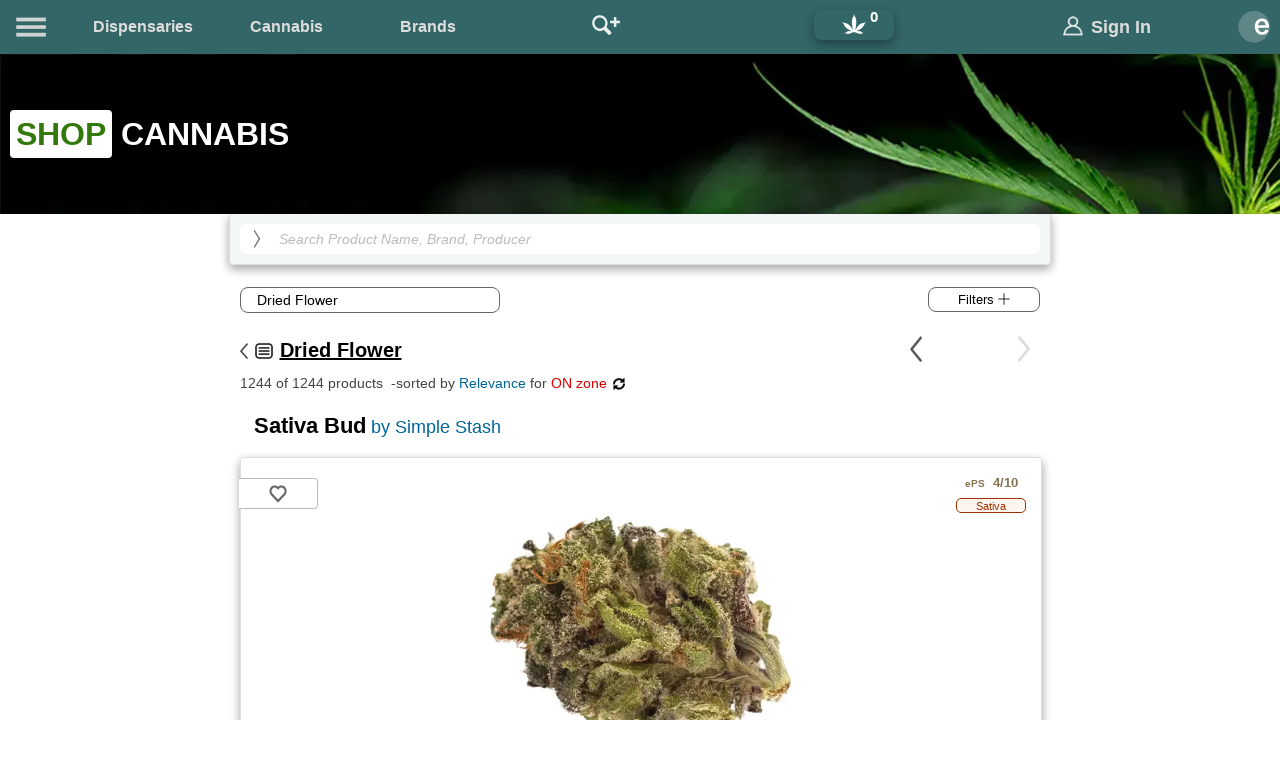

--- FILE ---
content_type: text/html
request_url: https://www.eweedpro.ca/cannabis/product?p=2060&pc=1001
body_size: 102330
content:

<!DOCTYPE HTML>
<html lang="en">
<head>
<meta charset="UTF-8">
<!-- Google tag (gtag.js) -->
<script async src="https://www.googletagmanager.com/gtag/js?id=G-RY1N31ERRZ"></script>
<script>
  window.dataLayer = window.dataLayer || [];
  function gtag(){dataLayer.push(arguments);}
  gtag('js', new Date());

  gtag('config', 'G-RY1N31ERRZ');
</script><script>
	if ( window.location !== window.parent.location ) {
		window.location.replace("/cannabis/product?p=2060&pc=1001");
	} else {
		// The page in not in iframe
	}</script>
<title>Sativa Bud by Simple Stash - Dried Flower in Cannabis Flower | eWeedPro</title>
<meta name="keywords" content="Sativa, Bud, Simple, Stash, Dried, Flower, Cannabis, Weed, Whole, Buds, Pot, Marijuana">
<meta name="description" content="Sativa Bud by Simple Stash - Dried Flower in Cannabis Flower. Sativa dried flower by Simple Stash is five grams of quality cannabis bud with a medium THC potency potential and little-to-no CBD. Proudly grown in Canada, Simple Stash offers consumers quality whole flower without all of the confusion. Why? Because clarity + affordability = a simple stash. After all, life can be stressful, but cannabis doesn't have to be.">
<meta name="viewport" content="width=device-width, initial-scale=1">
<meta name="author" content="eWeedPro">
<link rel="canonical" href="https://www.eweedpro.ca/cannabis/product?p=2060&pc=1001">
<link rel="shortcut icon" type="image/png" href="/favicon.png">
<link rel="stylesheet" href="/jscript/swiper-bundle.min.css">
<meta name="theme-color" content="#366">
<link href="/includes/styles_1.4.css" rel="stylesheet" type="text/css">
<!-- Start Open Graph -->
<meta property="og:site_name" content="eWeedPro">
<meta property="og:title" content="Sativa Bud by Simple Stash - Dried Flower in Cannabis Flower">
<meta property="og:url" content="https://www.eweedpro.ca/cannabis/product?p=2060&pc=1001">
<meta property="og:image" content="https://www.eweedpro.ca/uploads/cannabis/2060.webp">
<meta property="og:type" content="website">
<meta property="og:description" content="Sativa Bud by Simple Stash - Dried Flower in Cannabis Flower. Sativa dried flower by Simple Stash is five grams of quality cannabis bud with a medium THC potency potential and little-to-no CBD. Proudly grown in Canada, Simple Stash offers consumers quality whole flower without all of the confusion. Why? Because clarity + affordability = a simple stash. After all, life can be stressful, but cannabis doesn't have to be.">
<meta property="fb:app_id" content="459385285026750">
<meta name="twitter:site" content="@eweedpro">
<meta name="twitter:card" content="summary">
<meta name="twitter:title" content="Sativa Bud by Simple Stash - Dried Flower in Cannabis Flower">
<meta name="twitter:description" content="Sativa Bud by Simple Stash - Dried Flower in Cannabis Flower. Sativa dried flower by Simple Stash is five grams of quality cannabis bud with a medium THC potency potential and little-to-no CBD. Proudly grown in Canada, Simple Stash offers consumers quality whole flower without all of the confusion. Why? Because clarity + affordability = a simple stash. After all, life can be stressful, but cannabis doesn't have to be.">
<!-- End Open Graph -->
<script defer src="https://code.jquery.com/jquery-2.2.4.min.js"></script><!--Main-->
<script defer src="https://code.jquery.com/ui/1.12.1/jquery-ui.min.js"></script>
<script defer src="/jscript/swiper-bundle.min.js"></script>
<script type="module">
$( function() {
var storTags = [
"1 Stop Cannabis","10 Seventeen","100 Percent Cannabis","100 Percent Cannabis Ltd","123 Cannabis","127 St Cannabis Queen","13th Floor Cannabis","1904 Cannabis Company","1922 Cannabis Retail","1st Cannabis","4:19 Cannabis","41 Cannabis Co","416cannabis","420 Cannabis","420 Hemp Shop","4Hoots","4K Cannabis","4Twenty Cannabis","57 Cannabis","5Buds Cannabis","642 Cannabis","6420 Cannabis Store","6ix Cannabis","7 Points Cannabis","710 Kingston","7Th Heaven Cannabis","99 North Cannabis Store","A Bud Above Craft Boutique","A High Class Joint","A Little Bud","A Little Bud Summerland","A's Supercraft Cannabis","AAAAA Supercraft Cannabis","Above The Clouds Cannabis","Abraxas Cannabis Co","Accupure Cannabis","Aces Cannabis","AdoreWeed","Affinity Cannabis Store","Alaska Highway Cannabis Distributors","Alberni Cannabis Store","Alexandria's Joint","All The Smoke Premium Cannabis Market","Alpha Cannabis","Alphabud Cannabis Co.","Altered Nation Cannabis","Alternative Aromatics","Amaranth Liquor & C-store","ARCannabis Store","Aroma Cannabis Emporium","Ashario Cannabis","Ashdown Cannabis","Athena Cannabis","Atheneum Cannabis","Atlantic Cannabis","Atlas Cannabis Inc","Atomic Cannabis","Aurora Cannabis","Avenue Cannabis","Baba Cannabis","Baggy's Cannabis Store","Bake Shoppe","Baker & Blazer Cannabis Co.","Banana Express Cannabis","Bargain Buds","Barriere Budz Cannabis","Barttowa Tree","Bassano Cannabis","Bathbudz N Boutique","BayBud Cannabis","BB Cannabis","BC Cannabis Store","BD Cannabis","BD Cannabis -Deviant Fibres","Beach Corner Cannabis","Bean Cannabis Shop","Beaverton Cannabis","Bent Bud","Best Buds Forever","Best Buds Outlet","Best Budz","Best Cannabis","Bestbudz","Beyond the Leaf","Bhanga Cannabis","Big Buds Cannabis Sales","Big River Cannabis","Big Town Buds Cannabis","Bigfoot's Cannabis Inc","Bimor Cannabis","Black Tie Cannabis","Blair's Cannabis","Blaze Cannabis","Blaze n Haze Cannabis","Blazeco Cannabis","Blended Buds Cannabis","Blissful Bloom Cannabis Co","Blissful Buds Cannabis","Blooming World Cannabis","Blue Haven Cannabis","Blue Sage Cannabis","Bluebird Cannabis Co.","Bluewater Cannabis","Bluewater Cannabis Inc.","Blunt","Blunt and Cherry","Bob's Bud Emporium","Bobo's Budz","Bodega Boyz","Bohemian Cannabis Co.","Bonfire Cannabis Inc","Bongbaba Cannabis Culture","Boomtown Bloom Cannabis","Border Town Buds","Borderland Cannabis","Borealis Buds","Boss Cannabis","Botanica VV","Botany Cannabis","Bow Cannabis","Boxcar Bud Supply","Brandon Vape SuperStore & Cannabis","Brant Cannabis Co.","Breaking Bud Cannabis","Bridge Bud Supply","Bro Cannabis","Brunette Cannabis Co","Bud Bank","Bud Bar Cannabis","Bud Barn","Bud Life Cannabis","Bud Mart Cannabis","Bud n Buddies Cannabis","Bud N Suds Cannabis Shop","Bud Runners Cannabis","Bud Supply - Castle Cannabis","Bud Xpress","Bud's Cannabis Store","BudBar Express","Budders","Buddha Barn Inc.","Buddies Cannabis","Budding Creations Cannabis Store","Buddy Guy Cannabis","Buddy's Place","Bud-ees Dispensary","Budget Bud","Budget Buds Ltd","BudHub Cannabis","Buds 4 Less","Buds Cannabis","Buds House","Budscape","Budside","Budssmoke","Budtimez Cannabis","Budville Cannabis","Budzrus Lucknow","Budzz & Roses","Buffalo Buds","Burb Cannabis","Burlington Cannabis Co.","Buzzed Buds","Bytown Budzz","Bzam","Cabane A Joe","Cabbage Brothers","Cabin Cannabis","Cafe Mary Jane","Cahoots Cannabis","Cainan Cannabis Store","Calgary Co-op Seton Cannabis","Calyx + Trichomes","Calyx Cannabis","Camino Cannabis","Can Dream Cannabis","Canaba Cannabis","CANACity Cannabis","Canacron Cannabis","CanaCulture Cannabis Store","Canada Buds","Canal Cannabis","Canapa Sky Cannabis Co.","Canja Cannabis","Canmore Cannabis Company","Canna Bliss","Canna Cabana","Canna Club","Canna Cold Lake","Canna Green Cannabis","Canna Havana","Canna North Cannabis Store","Canna Savanna","Canna Vibes","CannaB3","Cannabacee The Hemp House","Cannabis & Co.","Cannabis & More","Cannabis @ Viking inn","Cannabis 151","Cannabis 204","Cannabis 228","Cannabis 4 Less","Cannabis 82","Cannabis at the Green Brier","Cannabis Bay","Cannabis Bazaar","Cannabis Boutique","Cannabis by Nature","Cannabis Camel","Cannabis Cannabis","Cannabis Cellar","Cannabis Connection","Cannabis Corner","Cannabis Cottage","Cannabis Counter","Cannabis Cove","Cannabis Culture","Cannabis Cupboard","Cannabis Discounter","Cannabis Dos","Cannabis Emporium","Cannabis Factory","Cannabis Fields Inc.","Cannabis Grey Bruce","Cannabis House","Cannabis House Co","Cannabis Hut","Cannabis Jacks","Cannabis Leaf","Cannabis Life","Cannabis Link","Cannabis Link Express","Cannabis Masters","Cannabis NB","Cannabis Near Me Thunder Bay","Cannabis Place","Cannabis Plus","Cannabis Plus Store","Cannabis Revolution","Cannabis Run","Cannabis Spot","Cannabis Station","Cannabis Stop Inc","Cannabis Street","Cannabis Supply Co","Cannabis Supply Co.","Cannabis World","Cannabis Xpress","Cannabission","Cannabuds","CannaCAD","CannaCo Cannabis Company","CannaEra","CannaLand Cannabis","Cannasavvy Cannabis Co.","Cannasseurs Cannabis","CannaVerse","Cannazonia Cannabis","Canntina Cannabis","Canora Cannabis Ltd.","Cantopia Cannabis Co.","Canvas Cannabis","Canyon Creek Cannabis","Capital Cannabis","Carberry Cannabis Smoke & Vape Shop","Caribbean Oxygen","Cariboo Buds Cannabis","Cariboo Cannabis","Carlton Food Mart","Casa Bliss","Cauldron Cannabis","Celestial Buds","Central Cannabis","Central Plains Cannabis","Centre St Cannabis","Cerenibis Canada","Chamba Cannabis Co.","Chapleau Cannabis Store","Character Co.","Cheeba Cheebas Premium Cannabis","Cheeba Shack","Cheech & Chung Cannabis","Cheeky's Cannabis Merchants","Cheerful Charlies Cannabis Co.","Chill Blue Mountain","Chill Cannabis","Chillin' Buds","Chinook Cannabis Inc.","Chongke Cannabis Co","Chronic Hub","Chrontact Cannabis","Chronzz Cannabis Shop","Circa 1818","City Cannabis Co","CJ's Cannabis and Wellness","Clarenville Orangestore","Clarity Cannabis","Clinton Cannabis","Cloud 620","Cloud Nine Cannabis","Cloud Nine Collective","Cloud-420 Inc.","Cloud-520","Club Canapa Cannabis","Club Cannabis","Coast Range Cannabis","Coast Salish Canna","Coastal Bay Cannabis","Coastal Green","Comox Valley Cannabis Co","Connoisseur Culture","Consumers Cannabis","Convenient Cannabis Inc.","Cookies Toronto","Co-op Cannabis","Copper Island Cannabis","Copper Stop Ultramar","Corner Grass","Corner Joint","Cosmic Cannabis","Cosmic Charlie's","Cosmic Gardens","Cosmo Canna","Cost Cannabis","Costa Canna","Cottage Country Cannabis","CottonMouth","Country Cannabis Store","Cow Bay Cannabis","Craft Greenery Cannabis","Cranberry Cannabis","Creek Bud Supply","Creekside Cannabis","Creekside Greens","Crescent Cannabis","Crest Cannabis Castle","Creston Valley Cannabis Co","Crisp Cannabis","Criss Cannabis","Crossroads Cannabis","Crown Cannabis","Crown Leaf","Crowsnest's Classy Joint","C-Shop","Culture Rising","Cumberland Cannabis","Cynders Inc","Da Canna","Daily Blaze","Daily Stash Cannabis","Daima Cannabis","DAMA House","Dank Cannabis Dispensary","Davenport Leaf","Dawson Creek Cannabis Co.","Day 'N' Nite Cannabis","Daylight Cannabis","Dazed Cannabis","Deep River Cannabis","Delta 9 Cannabis Store","Desrochers Cannabis","Dewdney Budz","Diamond Flower Cannabis","Didsbury Cannabis Mart","Discounted Cannabis","Divine Flower","Docks Cannabis","Donlands Cannabis","Doobie Cannabis","Dope Cannabis","Downtown 420","Downtown Cannabis","Dragon's Peak Cannabis","Dream Cannabis","Dream Lounge Cannabis","Due North Cannabis","Dundas Cannabis","Dutch Brothers Buds","Dutch Love","Eagle i Cannabis","Earth to Embers","Earth to Sky Cannabis","Earth's Own Naturals Ltd.","Eastside Cannabis","Eastwood Cannabis","Eco Green Leaf Bar","Edition X","Edmonton Cannabis & Edibles","Eggs Canna","EH Game Cannabis Co","Eighth Cannabis","Electrical Banana","Elevate Cannabis","Elevated Cannabis","Elevated Minds","Elk Valley Cannabis","Elmwood Cannabis","Em Jay's","Emerald Cannabis","Enlightened Herb Cannabis","EnRoute Cannabis","Epik Products Inc.","Equilibrium Cannabis","Erbn Green","Essential Cannabis Co","Euphoria Bud","Evergreen Cannabis","Evergreen Leaf","Exeter Cannabis","F&L Cannabis Inc.","Famous Flower Cannabis Co.","Farmer Jane Cannabis Co.","Fat Panda Vape Shop","Father Nature's Gifts","FC Botanica","Fernwood Green","Fiddler's Green Cannabis Co","Fika Cannabis","Fika Cannabis Store","Fika Local","Fika Supply","Fika Supply Herbal Goods","Fiore Fresco","Fiore Verde","Fire & Flower Cannabis Co.","Firestone Cannabis","Fireweed Cannabis","Fish and Baked","Five Corners Cannabis","FivePoint Cannabis","Flamingo + Cannabis","Flax Cannabis","Flight Cannabis","Flight Deck Cannabis Co.","Flint & Embers","Flora Cannabis","Flower and Ash","Flower Junction","Flower Power","Flowers Cannabis","Flowertown Cannabis","Fogtown Flower","Forest City Marijuana","Forest Flower Cannabis","Forest Plant","Forever Buds","Fort Bud Supply","Fort Erie Cannabis","Forty3Eighty Cannabis Co.","Four Winds Motel","FOUR20","Four20 Giggles","FOUR20 Outlet","Four-Twenty Cannabis","Fratelli And Co","Freedom Cannabis","Fridays Cannabis","Friendly Stranger","Frontier Cannabis","Frosted Acres","FSJ Cannabis Corner","Fuel & Flower Cannabis","Fusion Bud","G's Cannabis Corp","Gabriola Cannabis","Galaxie Greens and Edibles","Ganja Garden","Ganja House","Ganja Hut","Ganjika House","Garden City Cannabis Co","Garden of Eden Cannabis","Garden Variety","Gather and Grow","Generation Cannabis","Giggle Leaf","Giggles Cannabis","Gitksannabis","Giving & Receiving Ltd.","Gleichen Cannabis Store","Glenora Cannabis","Global Leaf","Glovertown North Atlantic","Go Green Cannabis Co","GoHi Cannabis","Golden Harvest","Golden Tree Cannabis","Good Cookie","Good Nature Cannabis","Good Roots Cannabis","GoodVibes Cannabis","GoodVibes Cannabis of Trochu","Gorilla Garden Supplies","Gormley Cannabis","Gosal Cannabis","GP Cannabis Store","Graffiti Cannabis Co.","Gram's Smokey Dreams","Grampa's Finest","Gramsterdam","Grand Cannabis","Grand Forks BC Cannabis","Grand Park Camrose Cannabis","Grass Bar Cannabis","Grass Roots","Grass Station","Grasshopper Retail Inc.","Grassroots Co","Green Apple Cannabis","Green Canoe Cannabis","Green CHE","Green Dreams Cannabis Co","Green Eden","Green Garden Cannabis","Green Gear Cannabis","Green Gold Cannabis","Green Grove","Green Heart Flowers","Green King Cannabis","Green Light Cannabis","Green Light Cannabis Shop","Green Line Cannabis","Green Mantle Cannabis","Green Market Cannabis","Green Merchant Cannabis Boutique","Green Nation Naturals Inc.","Green Panda Cannabis","Green Peace Hempire Inc.","Green Pineapple","Green Queen Cannabis","Green Solution Cannabis","Green Stop","Green Valley Cannabis Co","Green Vibe Cannabis","Green World","Greenbank Cannabis","Greener Grass Cannabis","Greenery Cannabis Boutique","GreenHouse Cannabis","Greenleaf Cannabis","Greenlife Cannabis","Greenspot Shop","Greenstar Cannabis Company","Greenstone Cannabis Shop","Greentown Cannabis","Greentown Discount Hut","Greenway","Groove Cannabis Co.","Groovy's Baysville","Groovy's Cannabis","Groovy's Dorset","Growers Retail","Haight - Ashbury","Hamilton Cannabis Co.","Happy Dayz","Happy Hippy Cannabis Store","Happy Isle Cannabis Company","Happy Leaf Cannabis","Happy Life","Happy Stix Cannabis Co","Happy Valleys Cannabis","Harbour Cannabis","Harbourfront Cannabis","Hart Cannabis","Harvest Bud Supply","Harvest Cannabis Co","Harvest Moon Cannabis","HashLands Cannabis Co","HashTag Smokes","Hat Cannabis Inc.","Havok Smoke","Haze","Haze Buds Cannabis","Hazy Heaven Cannabis and Vape","Heat & Herb Cannabis","Hello Cannabis","Hemp Haven","Hemp Phase Cannabis","Hempire House","Herb and Smoke Shop Inc.","Herb Haven Cannabis","Herb N Bud","Heritage Cannabis East Corp","Hespeler Village Cannabis","Hey Bud","Hey Bud Cannabis","Hey Buddy Cannabis","Hi Cannabis","Hi Class Cannabis","HiBuzz Cannabis","Hidden Leaf Cannabis","High Arrow Cannabis","High Cannabis","High Demand Cannabis","High Hopes Cannabis","High Mountain Cannabis Inc.","High North","High Q","High Score Cannabis","High Society","High Supply","High Supply Cannabis","High Tide Cannabis","High Ties Cannabis Store","High5 Cannabis","Higher Limits Cannabis Company","Highland Buds","Highland Cannabis","Highlander Cannabis","Highlife -Ancaster Joint","Highlife -Bluewater Joint","Highlife Cannabis","Highlife Cannabis -AFFX","Highlife Cannabis -Bananas","HighLife Cannabis -Chronicles","Highlife Cannabis -QBud","Highlife -Simcoe Joint","HighQ Cannabis","Highway 560 Cannabis","Highway Cannabis","Highway Cannabis Co","High-Way Grass Bar","Himalaya Cannabis","HiQ Cannabis","Hive Cannabis","Holland Daze","Hollander Motor Hotel","Hollybud Cannabis","Hollywood HI","Holy Cannabis","Homegrown Cannabis","Honeycomb Cannabis Co","Honeypot Smoke Shop","Hope Cannabis Co","Hunny Pot Cannabis","Husky","I Love Cannabis","Ideal Buds","Imagine Cannabis","In Bloom Cannabis","In N Out Cannabis","In N Out Cannabis Discounter","Inca Cannabis","Indian Head Weed & Supply Co","Infinity Cannabis Chill Out Joint","Ingram & Sons Cannabis Co.","Inhale Exhale Cannabis","Insalata Cannabis Market","Inspired Cannabis Co.","Interlake C Store","Interlake Reef","Interlake Smoke","Into the Weeds Cannabis","Invermere Cannabis Store","Island Cannabis Company Ltd.","Island Smoke","It's 4:20 Somewhere","J&D Convenience","J. Supply Co.","J.J's Joint Cannabis","Jackon's General Store","Jackpot Cannabis","James Street Cannabis Co.","Jane's Cannabis Shop","JeB's Joint","Jeffrey's Cannabis Shop","Jerry's Cannabis Co.","Jimmy's Cannabis Shop","Joe Cannabis","Joint Venture Cannabis","Jolly Green Cannabis","Jupiter Cannabis","Just 4U Cannabis","K's Pot Shop","Kalamalka Cannabis","Kamsack Cannabis","Kana Leaf","Kanab","Kannabis King","Kapn Chronic Cannabis","Kasa Kana","Kawartha Leafs","Kawartha Smoke","Kaya Connection","Kelo Cannabis","Khatsahlano Kannabis","Kiaro Cannabis","Kildare Stop & Shop","Kindling Cannabis","King Of Queens Cannabis Co","Kingston Cannabis Inc","Kingsway Cannabis","Kiosk Cannabis","KJ's Best Cannabis","Kootenay Cannabis","Kozmic Kush","Kraft Cannabis Company","Krahnic Kulture Shop","Krave Cannabis","Kroniclez","Kryptonite Cannabis","KS Muskoka","K-Town Budz","Kurve Cannabis","Kush Korner Cannabis","Kushi Cannabis","Kushi Cannabis Co","KushKlub","Kushys","Kuush Cannabis","L.A Cannabis Store","La Canapa Boutique","La Ronge Cannabis","La Salle Cannabis and Vape","Labyrinth Cannabis","Lady Leaf Cannabis","Lake City Cannabis","Lake Country Cannabis","Lake of the Woods Cannabis","Lake Trail Convenience","Lakeside Cannabis","Lakeview Cannabis","Lakewood Cannabis","Lanigan Cannabis","Lashburn Cannabis","Leaf & Embers","Leaf Lady Herbal Dispensary","Leaf Life Cannabis","Leafy Green Inc","Lefties Cannabis","Leisure For Cannabis","Level 420","Level Up Cannabis","Levicann","Lhtako Grass","Lift Cannabis","Lindsay Cannabis Store","Little Green Bag","Little Green Nuggets Ltd.","Little House Cannabis","Little Leaf Cannabis Co.","Living Skies Cannabis","Local Cannabis Co","Loft Cannabis Market","Log Cabin Cannabis Co","Lolly Cannabis","London Cannabis","London Haze","Longbottom Leaf","Loon Lake Cannabis","Loosh Farmgate","Lost Cannabis Co","Lost Lake","Lucid Cannabis","Lucky Buds","Lucky Leaf Cannabis","Lucy's Cannabis","Luminous Leaf","Lush Leaf Cannabis","Lux Leaf Cannabis","Lux Smoke Cannabis","Lyons Roar","Ma Cannabis","Magic Buds","Main and 41st Cannabis","Main Street Cannabis","Malibu Road","Mani's Toke","Maple Leaf Cannabis","Maple Leaf Greenery","Marigolds Cannabis","Marijuana Cannabis","Marlee's Den","Mary J's Cannabis","Mary Jane Muskoka","Mary Jane on Penny Lane","Mary Jane Rigs & Cannabis","Mary Jane's Lil Country Cannabis Store","MaryJane's Cannabis","Matchbox Cannabis","McLure Station Cannabis Location","Meadowood Cannabis","Mellow Malibu","Merry Guanas","Meta Cannabis Supply Co","Mexicannabis","MH Cannabis","Miawpukek Cannabis Boutique","Micro Gold Cannabis","Midnight Show","Mind-Full","Minerva Cannabis","Miss Jones Cannabis","Miss Mary Jane's Cannabis Shop","Mission Cannabis","Mistik Cannabis Co","Misty Mountain Cannabis","Mixers Weed","MJB Cannabis","Modern Day Cannabis","Moderna Cannabis Society","Mojo Cannabis","Moksha Cannabis","Mont Kailash Cannabis","Montrose","Mood Cannabis Co","Moon Bud","Moonfire Cannabis","Moonlight Cannabis","Moonlit Cannabis","Moonrock Cannabis","Moonwlkr Cannabis","Morden Vape Superstore","Morris Super Variety","Mount Kushmore","Mount Odin Cannabis","Mountain Air Cannabis","Mountain Mellow","Mountain Standard Cannabis","Munchies Cannabis","Muse Cannabis","My Cannabis","My Cannabis Shoppe","My Two Sons","Mystic's Cannabis","Nahual Cannabis","Natural Mystic Cannabis & CBD","Naturally Bongins Inc.","Nature's Haze","Neku Cannabis","Newfoundland Cannabis Co","Nipawin Cannabis Store","Nirvana Budz","Nirvana Canna","Nobal Buds Inc.","Nomade Cannabis","Norquay Cannabis","North 80 Cannabis Merchants","North Country Cannabis","North Island Cannabis","North Shore Cannabis","Northern Cannabis","Northern Fire Cannabis","Northern Glow Supply Co.","Northern Helm Cannabis","Northern Leaf Cannabis Co","Northern Lights Cannabis","Northern Lights Supply","Northern Rockies Cannabis","Northern Tokes","Nor-Villa Motor Hotel","NSLC Cannabis","NSLC Select","NSLC Signature","Nspire Cannabis Inc","Nuclear Lettuce","NuLeef Cannabis","NUMO Cannabis","Oakridge Cannabis","Oceanic Cannabis","Oceanic Cannabis & Coffee","Off the Record Cannabis","Off the Stem","Offside Cannabis","Ogden Cannabis","Oh Cannabis","Oil & Grass Cannabis","Oki Cannabis","Old Growth Cannabis","Old West Cannabis Company","Olina Cannabis","Olive Jar Cannabis","Olympia Cannabis","Olympus Cannabis","Omkara Cannabis","On High Inc.","On The Cannabis Side","On The Ridge Co.","One Eye's Weedery","One Plant","One Stop Cannabis","One Tree Cannabis","Ontario Cannabis Store -OCS","Opal Cannabis","Orleans's Joint","Osborne Vape Smoke and Bongs","Out & About Cannabis","Out West Cannabis","OVCS","Owen Sound High Society","Oz Cannabis","Ozone Cannabis","Pacific Coastal Cannabis","Pacific Sea Weed Cannabis Co","Pacificanna","Pakalolo","Paradise Air","Paradise Cannabis","Paradise Cannabis - Odyssey","Paramount Cannabis","Parrot Pot Shop","Payson's Joint","Peace By The Gram","Peace of Mind Cannabis","Peace Pipe Cannabis Company","Pearl Cannabis","PEI Cannabis","Pender Island Naturals","Pepe Cannabis","Petawawa Cannabis Store","Pete's Budz","PH Cannabis Co.","Pharaonic Cannabis","Pharsyde Cannabis","Phoenix Cannabis","Piffingtons Cannabis Co","Pineapple Express","Pineview Grass Station","Pink Alien Cannabis","Pioneer Cannabis","Plain Jane Cannabis","Plane Jane Cannabis Co","Planet Earth Cannabis","Planet Hollyweed","Plant Republic","Plantlife","Pleasantrees","Plenty of Time","Plug Canna6is","Pluto Cannabis","Pluto Plants","Pop's Cannabis Co.","Portage Mountain Cannabis","Pot Life","Pot of Gold","Pot Palace Cannabis Co","Pot Spot","PotHash Store","Potherb Cannabis Co.","Potporium","Prairie And Luna Cannabis Co.","Prairie Cannabis","Prairie Green Cannabis","Prairie Records","Prairie Roots Fine Cannabis","Prairie Trichomes","Preeceville Cannabis Ltd.","Premium Cannabis Inc.","Prime Cannabis","Prince George Cannabis","Prince Rupert Cannabis","Princess Buds","Prism Cannabis","Puff Paradise","Puffin's Cannabis","Puffs Haven","Pufftastic Cannabis Company","Pur Cannabis","Pure Plant Cannabis","pureLeaf Cannabis","Purple Meadow Cannabis","Purple Moose Cannabis","Purple Pineapple Cannabis Co","Purple Tree Cannabis","QualiCanna","Quantum 1 Cannabis","Quartz Creek Cannabis","Queen George Cannabis","Queens Cannabis Co","Queensborough Cannabis Co.","Quick 7-Ten","Quilchena Cannabis Company","Raft Peak Cannabis","Rainbow On Bay","Rainbow On May","Rama Cannabis","Range Bud Supply","RARE Cannabis Co","Rathwell Cannabis Store","RC BudShop","RealCan Cannabis","Realtime Cannabis","Record High Craft Cannabis","Red Rock Cannabis Co.","Red Star Cannabis Co","Redden's Junction Cannabis","Reds Cannabis","Reds Cannabis Ltd","Regulators Cannabis","RELM Cannabis Co.","Reserved Cannabis","Revelsmoke","Revive Cannabis Inc.","Rideout's Western Petroleum","Ridge Cannabis Products","RightPuff Cannabis","Rise Cannabis","Rise Cannabis Co","Rise Cannabis Wale","River Cannabis","Riverside Cannabis","Robson Valley Cannabis Co","Rock Island Cannabis Inc.","Rockwood Cannabis","Rocky Mountain Cannabis","Rocky Mountain Collective","Rocky Mountain Roots","Rokeby Cannabis","ROLL'D Cannabis Co.","Rolling Cannabis","Ronin Cannabis","Rose Gold Cannabis","Rosebud Cannabis","Royal Cannabis Haus","Royal Cannabis Supply Company","Royal Hotel Cannabis Store","Royal Leafs","Rozbudz","Runway Pot","Rural Buds Cannabis Shop","Rural Leaf Cannabis","Rustic Cannabis","Sacred Grass","Sage Cannabis","Salmo Cannabis Corporation","Salmon Arm Cannabis","Sam's Food Fare","Sam'S'Pot","SaskaBuds Cannabis","Sativa Bliss Cannabis Boutique","Sauga Cannabis","Save on Grass Cannabis Co","Scarlet Fire Cannabis","Sea to Sky Cannabis","Seaside Cannabis","Secret Garden Cannabis","Seed and Stone","Select Cannabis","Sensations Cannabis","Seoul Cannabis","SESH by Sessions Cannabis","Session 7","Sessions Cannabis","Seven Point Cannabis","Sexsmith Cannabis","Shades of Green Cannabis","ShinyBud Cannabis Co.","Shire Green Cannabis","Shortgrass Cannabis","Shorty's Cannabis","ShuCanna Growers Corp","Sicamous Trading Company Inc.","SilverLeaf Cannabis","Simon Lake Cannabis","Sky High Cannabis Ltd.","Skye Cannabis Co.","Small Town Buds","Small Town Pot Shop","Smoke and Mirrors Cannabis","Smoke City Cannabis","Smoke Lab Cannabis","Smoke N Fish","Smoke Show Cannabis","Smokey's","Smoky Trails Inc.","Soho Cannabis Store","Soma Leaf Company","Songhees Cannabis Store","Soo Cannabis","Soul Rebel Cannabis Co.","South River Buds","South Shore Sales","Southside Marijuana","Sparkle Cannabis Company","SparQ Retail","Speakeasy Cannabis","Speedy Cannabis","Spiritleaf","Spot420 The Cannabis Store","Sprucebuds Cannabis","SQDC","Squamish Cannabis","Squirrelly Shirley's Cannabis Store","St Anne's Stop & Shop","St Anthony Irving","St. Jean Grocery/J's Cannabis","Star Buds Cannabis","Star Cannabis","Stash & Co.","Station House Cannabis Co.","Stellar Bud","Stick & Stone Cannabis Co","Stok'd Cannabis","Studio Cannabis","Sugar Cane Cannabis","Sukh Cannabis","Sukh Supermarket","Summit Cannabis Co","Sun Cannabis","Sun Coast Cannabis Shoppe","Sunrise Cannabis","Sunrise Cannabis Retail","Sunshine Cannabis","SuperBud","Superbud Cannabis","Sweet Releafs Inc.","Sweet Weedz","T Cannabis","T's Cannabis","Tack'd Cannabis","Take Me Home Cannabis","Take Off Cannabis","Tango Cannabis","Tanny Cannabis Oasis","Taste Buds Cannabis","Taste Cannabis","Tatva Cannabis","Team Cannabis","Temagami Cannabis Company","That Happy Company","THC Canada","THC Centre Cannabis Inc.","THC Hub","The 420 Place","The 420 Store","The 4ssst","The 59er","The 6ix Cannabis","The Amherstburg Cannabis Co","The Bakedery Est 04/20","The Bakery Cannabis","The Bakery Cannabis Shop","The Bridgeport Cannabis Co.","The Budstop Cannabis","The Buzz Barn Cannabis","The Cabin Cannabis","The Canadian Cannabis Store","The Cannabis Co.","The Cannabis Connoisseur","The Cannabis Forest","The Cannabis Guys","The Cannabis Retail Store","The Cannabis Shop","The Cannabist Shop","The Classical Joint","The Corktown Cannabis Co.","The Coughy Shop Cannabis","The Den Cannabis Store","The Farmhouse Cannabis Co","The Flower Pot","The Flower Shop Cannabis","The Front Desk","The Garden Cannabis Co","The Garden Cannabis Company","The Grass Hut Cannabis Co","The Green Bouquet Cannabis","The Green Box","The Green Box Cannabis","The Green Closet","The Green Cloud Cannabis","The Green Den Retail Cannabis","The Green Hex Cannabis Co","The Green House Cannabis Boutique","The Green Moon Curated Cannabis","The Green Room","The Greenhorn","The Greenloops Cannabis Shop","The Grove","The Gym Cannabis","The Happy Cannasseur","The Haze Co.","The Hazy Highway","The Hempire","The Herb Haven","The Herbal Centre","The Herbary","The Highdaway","The Higher Cannabis Company","The Higher Path","The Highway Cannabis Stop","The Hit Pit","The Hit Pit Cannabis","The Hollow Noggin","The House of Cannabis","The Hut","The Joint Cannabis","The Joint Cannabis Co.","The Kure Cannabis Society","The Kush Spot","The LaSalle Cannabis Co","The Leaf","The Leaf Boutique","The Little Smoky Enterprises Ltd.","The Local Cannabist","The Local Leaf Cannabis","The Moon Cannabis","The Nest Cannabis","The Niagara Herbalist","The Nug Co","The Old Cannabis Market","The Original FARM","The Oz Store","The Peace Pipe","The Pot Shack","The Pot Spot","The POTery","The POTORIUM","The Potterie","The Reef Cannabis Shop","The Reef Store By The Lake","The Rockshop Cannabis","The Shore Cannabiz Shop","The Smoke And Leaf Ltd.","The Source Cannabis","The Southwest Bake Shoppe","The Stash Spot Cannabis","The True Dope Cannabis Store","The Udder Buzz","The Underground","The Underground HC","The Vault Cannabis","The Wanted Leaf","The We Store","The Weed Locker","The Weed Store","The Woods Cannabis","This Is Cannabis","Thisel Cannabis","Tickle Point Mercantile","TLC Cannabis","Tofino Seaweed","Toka Cannabis","TOKE Cannabis","Toke House","Tokyo Smoke","Tonik Cannabis","Tony's Headshop and Cannabis Retail","Tony's Joint","Top Finest Cannabis","Tower Cannabis","Track Cannabis","Tree Hill Cannabis","Tree's In The Six","Trees Cannabis","TreeTop Cannabis","TreeTops Cannabis Co.","Treetz Cannabis","Trinity Tree Cannabis Co.","True North Cannabis Co.","Trugreen Solutions Inc.","Truth + Alibi","Tumbleweed Cannabis","Tumblweedz","Tweed Store","Twenty Four Karats","Twist and Roll Cannabis","Twist Cannabis","Twisted Roots Cannabis","Twister's Cannabis","Two Cats Cannabis Co.","Two Toke Timmy's","UEM Cannabis","Uncle Louie's Cannabis Shop","Uncle's Cannabis","Unity Cannabis","Unplug Cannabis Co.","Unwind Aquamassage & Tan","Up In Sky","Up in Smoke","UpHi Cannabis Emporium","Upstairs Cannabis","Uptown Herb","Urban Flavours","Urban Leaf Inc","URBN Leaf Cannabis Company","Urbnbud","Utopia Cannabis","V&D Cannabis","Valhalla Cannabis","Valley Bud","Valley Cannabis","Valley Pineapple","Valley Ridge Cannabis","Value Buds","Vancity Weed","Veggie Cannabis","Vermilion Cannabis","Vernon Cannabis Store","Vertie Cannabis","Vibes Cannabis Co","Victoria Cannabis Company","Video Cellar Tobacconist","Village Bloomery","Village Bud","Village Cannabis Co.","Vincanna Cannabis","Violet Wild Cannabis Co.","VIP Cannabis Co.","Vulcan Bud Supply","Wainwright Cannabis","Wake n' Bake Cannabis","Waldo's 420 Store","Warmland Cannabis Centre","Water Street Cannabis","Wavy","We'd Cannabis","Weed B Blaz'n","Weed Be Delighted","Weed Kings Inc","Weed Mart","Weed Pool","Weed Warehouse","Weedjar","Weeds Dispensaries","WEEDS Glass & Gifts","Weeds Pitt Meadows - Farmgate","Welcome Cannabis","West End Cannabis Co.","West Lorne Leaf","WestCan Cannabis","WestCanna Retail Store","Westside Weed","Wetaskiwin Cannabis","White Rabbit Cannabis","Wiid Boutique","Wild Flowerz","Wild West Weed Co","Willy's 420 Supplies","Windsor Park Convenience & Cannabis","Windswept Cannabis","Wonder Buds Cannabis","Wonderland Cannabis","Wood Buffalo Budget Buds","WOW World of Weed","Wowkpow","Wychwood Cannabis","YBH Green","Yellowhead Cannabis","Yerba Buena Cannabis","Yield Cannabis Co.","YOLO Cannabis","Your Highness","Your Local Cannabis",
];
$( "#stor" ).autocomplete({
  minLength: 2,
  source: storTags
});

var cityTags = [
"100 Mile House","Abbotsford","Acheson","Acton","Airdrie","Ajax","Alberta Beach","Aldergrove","Alexandria","Alfred","Algonquin Highlands","Alliston","Alma","Almonte","Altona","Amaranth","Amherst","Amherstburg","Amherstview","Ancaster","Angus","Annapolis Royal","Anola","Antigonish","Apsley","Arborg","Armstrong","Arnprior","Arthur","Ashern","Assiniboia","Athabasca","Athens","Atikokan","Aurora","Aylmer","Ayr","Azilda","Baddeck","Baie Verte","Baie-Comeau","Bala","Baldwin","Balgonie","Bancroft","Banff","Barrhead","Barrie","Barriere","Barrington Passage","Barry's Bay","Bashaw","Bassano","Bath","Bathurst","Battleford","Bay Roberts","Baysville","Beamsville","Beaumont","Beausejour","Beauval","Beaverlodge","Beaverton","Bedford","Beeton","Belle River","Belleville","Beloeil","Bentley","Berwick","Bible Hill","Big River","Biggar","Binbrook","Birch Hills","Black Diamond","Blackfalds","Blairmore","Blenheim","Blind Bay","Blind River","Blue Mountain","Bobcaygeon","Boissevain","Bonavista","Bonfield","Bonnyville","Boucherville","Bourget","Bowen Island","Bowmanville","Boyle","Bracebridge","Bradford","Bragg Creek","Brampton","Brandon","Brant","Brantford","Bridgenorth","Bridgewater","Bright's Grove","Brighton","Brockville","Brooks","Brossard","Brussels","Buffalo Narrows","Burin Bay Arm","Burk's Falls","Burlington","Burnaby","Burns Lake","Cache Creek","Calabogie","Caledonia","Calgary","Callander","Calmar","Cambridge","Campbell River","Campbellford","Campbellton","Camrose","Candle Lake","Canmore","Cannington","Canora","Carberry","Carbonear","Cardinal","Carleton Place","Carleton-sur-mer","Carlisle","Carlyle","Carman","Carnduff","Caroline","Carp","Carstairs","Casselman","Castlegar","Castor","Cavan","Cayuga","Channel-Port Aux Basques","Chapleau","Charlottetown","Chase","Chateauguay","Chatham","Chatham-Kent","Chelmsford","Chemainus","Chestermere","Chesterville","Chetwynd","Chibougamau","Chicoutimi","Chilliwack","Choiceland","Christina Lake","Christopher Lake","Churchill","Clairmont","Clarenville","Claresholm","Clearwater","Clinton","Cluny","Coaldale","Coalhurst","Coaticook","Cobble Hill","Cobden","Coboconk","Cobourg","Cochrane","Colborne","Cold Lake","Collingwood","Colwood","Combermere","Comox","Conception Bay South","Conne River","Cookstown","Coquitlam","Corner Brook","Cornwall","Courtenay","Courtice","Cowansville","Cranbrook","Creighton","Crescent Valley","Creston","Crossfield","Crystal Beach","Cumberland","Daajing Giids","Dartmouth","Dauphin","Davidson","Dawson Creek","Debden","Deep River","Deer Lake","Delhi","Delta","Devon","Didsbury","Dieppe","Dominion","Donnacona","Dorchester","Dorset","Drayton Valley","Drumheller","Drummondville","Dryden","Dugald","Duncan","Dundas","Dunnville","Durham","Dutton","Eastern Passage","Eckville","Edmonton","Edmundston","Edson","Elbow","Elgin","Elk Point","Elkford","Elliot Lake","Elmira","Elmsdale","Elmvale","Embrun","Emerald Park","Emma Lake","Emsdale","Enderby","Englehart","Enoch","Entwistle","Erin","Eskasoni","Espanola","Esquimalt","Essex","Esterhazy","Estevan","Etobicoke","Exeter","Fairmont Hot Springs","Fairview","Falher","Falkland","Fenelon Falls","Fernie","Flin Flon","Foam Lake","Fonthill","Forest","Fort Erie","Fort Frances","Fort Macleod","Fort McMurray","Fort Nelson","Fort Qu'Appelle","Fort Saskatchewan","Fort St James","Fort St John","Fort Vermilion","Fox Creek","Fraser Lake","Fredericton","Fruitvale","Gabriola","Gananoque","Gander","Garson","Gaspe","Gatineau","Georgetown","Georgina","Geraldton","Gibbons","Gibsons","Gilford","Gimli","Gitanmaax","Glace Bay","Glaslyn","Gleichen","Glenboro","Glenburnie","Gloucester","Glovertown","Goderich","Gold River","Golden","Gormley","Goulais River","Goulds","Granby","Grand Bend","Grand Falls-Windsor","Grand Forks","Grand Valley","Grande Cache","Grande Prairie","Grande-Riviere","Grand-Falls","Gravelbourg","Gravenhurst","Greely","Greenwood","Grenfell","Grimshaw","Guelph","Gull Lake","Guysborough","Hagersville","Haileybury","Haliburton","Halifax","Hamilton","Hampton","Hanmer","Hanna","Hannon","Hanover","Hanwell","Happy Valley-Goose Bay","Harbour Brenton","Harriston","Harrow","Harrowsmith","Havelock","Hawkesbury","Headingley","Hearst","High Level","High Prairie","High River","Hillsdale","Hines Creek","Hinton","Hodgson","Holland","Holyrood","Hope","Houston","Hudson Bay","Hudson's Hope","Humboldt","Huntsville","Ignace","Ile des Chenes","Indian Head","Ingersoll","Ingleside","Innisfail","Innisfil","Invermere","Inverness","Iroquois Falls","Irricana","Jacksons Point","Jasper","Joliette","Jonquiere","Kakabeka Falls","Kamloops","Kamsack","Kanata","Kapuskasing","Kelowna","Kelvington","Kemptville","Kenora","Keremeos","Kerrobert","Keswick","Killam","Killarney","Kimberley","Kincardine","Kindersley","Kingston","Kingsville","Kinmount","Kinuso","Kipling","Kirkland Lake","Kitchener","Kitimat","Komoka","La Broquerie","La Loche","La Malbaie","La Ronge","La Salle","La Tuque","Labrador City","Lac du Bonnet","Lac La Biche","Lac La Hache","Lachute","Lac-Megantic","Lacombe","Ladysmith","Lake Country","Lake Cowichan","Lakefield","Lakeshore","Lamont","Lancaster","Langdon","Langenburg","Langford","Langham","Langley","Langley Twp","Lanigan","Lansdowne","Lasalle","Lashburn","Laval","Leader","Leamington","Leduc","Lethbridge","Levis","Lewisporte","Lillooet","Limoges","Lindsay","Listowel","Lively","Liverpool","Lloydminster","Logan Lake","London","Lone Butte","Longbow Lake","Longlac","Longueuil","Loon Lake","Lower Sackville","Lucan","Lucknow","Lumby","Lumsden","Lundar","Lunenburg","Lusland","Mackenzie","Macklin","Madoc","Magog","Mahone Bay","Manitouwadge","Manning","Manotick","Maple Creek","Maple Ridge","Marathon","Markdale","Marmora","Martensville","Mascouche","Maskwacis","Masset","Matane","Matheson","Mattawa","Mayerthorpe","McLure","Meadow Lake","Meaford","Medicine Hat","Melfort","Melita","Melville","Merrickville-Wolford","Merritt","Meteghan","Midale","Midhurst","Midland","Mill Bay","Millet","Milton","Minden","Minnedosa","Mirabel","Miramichi","Mission","Mississauga","Mitchell","Moncton","Montague","Mont-Laurier","Montreal","Montrose","Mont-Tremblant","Moose Jaw","Moosomin","Morden","Morinville","Morris","Morrisburg","Mount Forest","Mount Pearl","Mundare","Nakusp","Nanaimo","Napanee","Neepawa","Nelson","Nepean","New Germany","New Glasgow","New Hamburg","New Hazelton","New Liskeard","New Minas","New Waterford","New Westminster","Newcastle","Niagara Falls","Nimpo Lake","Nipawin","Nipigon","Nisku","Niverville","Noelville","Norquay","North Battleford","North Bay","North Gower","North Saanich","North Sydney","North Vancouver","North York","Northbrook","Norwood","O'Leary","Oakbank","Ogema","Okanagan Falls","Okotoks","Oldcastle","Olds","Oliver","Omemee","Onanole","Onaping","Onoway","Opaskwayak Cree Nation","Orangeville","Orillia","Orleans","Oromocto","Osgoode","Oshawa","Osoyoos","Ottawa","Outlook","Owen Sound","Oxford","Oyen","Oyster River","Palmerston","Paradise","Paris","Parkhill","Parkland County","Parksville","Parry Sound","Peace River","Peachland","Pefferlaw","Pemberton","Pembroke","Pender Island","Penetanguishene","Penhold","Penticton","Perth","Perth East","Perth-Andover","Petawawa","Peterborough","Petersburg","Petrolia","Pickering","Picton","Piedmont","Pincher Creek","Pincourt","Pine Falls","Pitt Meadows","Placentia","Plantagenet","Pointe-Claire","Ponoka","Porcupine","Port Alberni","Port Carling","Port Colborne","Port Coquitlam","Port Dover","Port Elgin","Port Hardy","Port Hawkesbury","Port Hope","Port McNeill","Port Moody","Port Perry","Port Stanley","Port Sydney","Portage la Prairie","Porters Lake","Portugal Cove","Pouce Coupe","Powassan","Powell River","Preeceville","Prescott","Priddis","Prince Albert","Prince Edward","Prince George","Prince Rupert","Princeton","Provost","Qualicum Beach","Quebec","Queen Charlotte","Quesnel","Radium Hot Springs","Rama","Ramara","Rathwell","Rawdon","Red Deer","Red Deer County","Red Earth Creek","Red Lake","Redcliff","Redvers","Redwater","Regina","Regina Beach","Renfrew","Repentigny","Revelstoke","Richelieu","Richer","Richibucto","Richmond","Ridgetown","Ridgeway","Rimbey","Rimouski","Rivers","Riverton","Riverview","Riviere-du-Loup","Roberts Creek","Roblin","Rocanville","Rock Creek","Rockland","Rockwood","Rocky Mountain House","Rosetown","Rossland","Rosthern","Rothesay","Rouyn-Noranda","Russell","Rycroft","Saanichton","Sackville","Sagkeeng First Nation","Saint Jean Baptiste","Saint John","Sainte-Agathe-des-Monts","Sainte-Anne-De-Beaupre","Sainte-Therese","Saint-Eustache","Saint-Felicien","Saint-Jean-sur-Richelieu","Saint-Jerome","Salmo","Salmon Arm","Salt Spring Island","Sandy Lake","Sarnia","Saskatoon","Sauble Beach","Sault Ste Marie","Scarborough","Schomberg","Scotch Creek","Scotland","Sechelt","Selkirk","Sept-Iles","Sexsmith","Shaunavon","Shawinigan-Sud","Shawnigan Lake","Shediac","Sheet Harbour","Shelburne","Shell Lake","Shellbrook","Sherbrooke","Sherwood Park","Sicamous","Sidney","Simcoe","Simon Lakes","Sioux Lookout","Slave Lake","Slocan","Smithers","Smiths Falls","Smoky Lake","Sooke","Sorel-Tracy","Sorrento","Souris","South Lancaster","South River","Southampton","Southey","Sparwood","Spirit River","Spiritwood","Springdale","Springhill","Spruce Grove","Squamish","St Adolphe","St Albert","St Anthony","St Catharines","St Eustache","St John's","St Laurent","St Marys","St Paul","St Pierre-Jolys","St Stephen","St Thomas","St Walburg","Ste Anne","Ste Rose du Lac","Stephenville","Stettler","St-Georges","St-Hyacinthe","Stirling","Stittsville","Stonewall","Stoney Creek","Stony Plain","Stouffville","Stoughton","Stratford","Strathmore","Strathroy","Sturgeon Falls","Sucker Creek Indian Reserve","Sudbury","Summerland","Summerside","Sun Peaks","Sundre","Sundridge","Surrey","Sussex","Swan River","Swift Current","Sydney","Sydney Mines","Sydney River","Sylvan Lake","Taber","Tatamagouch","Tecumseh","Temagami","Terrace","Terrace Bay","Terrebonne","Teulon","Thamesford","The Pas","Thetford Mines","Thompson","Thornbury","Thorne","Thornhill","Thornton","Thorold","Thorsby","Three Hills","Thunder Bay","Tilbury","Tillsonburg","Timberlea","Timmins","Tisdale","Tofield","Tofino","Toronto","Tottenham","Tracadie","Trail","Traverse Bay","Trenton","Trochu","Trois-Rivieres","Truro","Tsawwassen","Tumbler Ridge","Turner Valley","Turtleford","Tweed","Twillingate","Two Hills","Ucluelet","Unity","Upper Tantallon","Utterson","Uxbridge","Val Caron","Val d'Or","Valemount","Valleyfield","Valleyview","Vancouver","Vanderhoof","Vanier","Vankleek Hill","Varennes","Vaudreuil-Dorion","Vawn","Vegreville","Vermilion","Vernon","Victoria","Victoriaville","Viking","Ville-Marie","Vilna","Virden","Vulcan","Wabamun","Wabasca","Wabasca-Desmarais","Wadena","Wainwright","Wakaw","Walkerton","Wallaceburg","Warman","Warren","Wasaga Beach","Waterdown","Waterford","Waterloo","Waterton Park","Watford","Watrous","Wawa","Welland","Wembley","West Kelowna","West Lorne","West Pine Ridge","West Vancouver","Westerose","Westholme","Westlock","Westport","Wetaskiwin","Weyburn","Wheatley","Whistler","Whitbourne","Whitchurch-Stouffville","White River","White Rock","Whitecourt","Wiarton","Williams Lake","Winchester","Windsor","Wingham","Winnipeg","Winnipeg Beach","Woodstock","Woodville","Wynyard","Yahk","Yarmouth","Yorkton",
];
$( "#city" ).autocomplete({
  minLength: 2,
  source: cityTags
});

var prodTags = [
".50 Cal Gator Blood Double Infused Pre-Roll","1 000 THC + 1 000 CBD Softgels","1:1 CBD/THC Tablets","1:1 Cured Resin Vape 510 Thread Cartridge","1:1 Peanut Butter Bites","1:1 THC:CBN Nighttime Soft Gels","1:1:1 Sour Sunny Watermelon Lemonade THCV/CBC/THC","1:1:1 THC:CBG:CBD Oil","1:1:1:1 Original Cherry Taffy THC/CBN/CBG/CBD","1:1:1:1 Sour Fizzy Peach Lemonade CBG/CBN/THC/CBD","10 Lime","10 Pack Edible Bundle","10:4 Pre-Roll","100 mg Nano Shot Citrus","100 Pure Live Rosin Infused MCT Oil - Indica Leaning","100 Pure Rosin 510 Thread Vape - Sativa Leaning","100 THC Multipack Blue Raspberry Gummies","100 THC Multipack Live Rosin Grandaddy Blackberry","100 THC Multipack Live Rosin Sour Mango Haze","100 THC Multipack Sour Peach Gummies","1000 CBD Relief Cream","1000 mg Softgels 100 x 10 mg","1000 Mg THC Vibe AIO - Jungle Jive","1000mg THC Indica Oil Drops","10th Planet Pre-Rolls","10X The Madness The Sour Purple One - Live Rosin Indica","10x the Madness: Ratio'd The 1:1 Baked Apple One CBD:THC","10x the Madness: The Blue One Sativa","10x the Madness: The Red One Indica","10X the Madness: The Sour Blue One - Live Rosin Sativa","11 Week Pink","11 Week Pink - Hash & Distillate Infused Pre-Roll","11 Week Pink Live Resin","11 Week Pink Pre-Roll","1111 THC Micro-Dosed Vegan Chocolate with Lions Mane","1212 THC:CBD 1:25 Micro-Dosed Vegan Chocolate Reishi Mushroom","151 mg Pot Shot Coconut-Lime","187 Kush","187 Kush Pre-Roll","1Spliff Pre-Roll","1st Press Strain Specific Full Spectrum Live Rosin Capsule","1st Quarter Sativa","2:1 CBD/THC Lemon Zest Balanced Bubble Hash","2:1 CBD:THC Infused Pre-Roll","2:1 CBG Happy Place Mango Peach & Yuzu","2:1 Lemon Zest Pure Live Resin 510 Cartridge","2:1 THC:CBG Groove Drops - Citrus","2:1 THC:CBN Chill Drops - Grape","2:1 THC:THCV Zoom Drops - Space Fruit","20 Piece","20:10 Full Spectrum Oil","20:20 Oil","2000 CBD Relief Cream","24 Js FOR THE HOLIDAYS","24K Gold CBD:CBG Facial Mist","24k Gold CBD:CBG Facial Serum","24K GOLD CBD:CBG Transdermal Spray","24k Gold Liquid Diamonds AIO Vape","24K Gold Punch delta8 THC 510 Thread Cartridge","24K Gold Sativa Crushed Diamond Infused Pre-Roll","2nd Press Live Rosin Strain Specific Full Spectrum Solventless","3-Way Temptation Pack of NSFW Diamond Coated Infused Blunts","3:1 Original Strawberry Taffy CBG/THC","3:1 Sour Berry Dreamy Limeade CBN/THC","3:1 Sour Razzy Pink Lemonade CBG/THC","3:2 THC:CBD Eaze AIO - Lychee Breeze","3:2 THC:CBG Groove AIO Guava-Mango Tango","3:2 THC:CBN Chill AIO - Grape Galaxy","3:2:1 K.O. Oil","3:2:1 K.O. Vape - Blue Widow 510 Thread Cartridge","3000 CBD Softgels 60 x 50 CBD","33 Splitter","33 Splitter Craft Flower","33 Splitter Craft Pre-Rolls","33 Splitter Pre-Roll","35's Georgia Pie Pre-Roll","3WAY Variety Pack Pre-Roll","4th Quarter Indica","50 THC Mini Oatmeal Chocolate Chip Cookies","50/50 Relief Cream","6:9 Pre-Rolls","60+ Blueberry Bronco Diamond Dipped Blunts","60+ Strawberry Stampede Diamond Dipped Blunts","67 Artisan Reserve","67 Artisan Reserve Pre-Roll","73u Live Rosin","8 Ball Kush Shatter","8 Ball Kush Shatter Double Infused Pre-Roll","9 lb Hammer","91 Ox","91 Ox Pre-Roll","91 Royale","95+ Island Drip 510 Thread Cartridge","95+ Liquid Diamonds - Creemore Royale 510 Thread Cartridge","95+ Liquid Diamonds -Mandarin Ghost AIO XL","95+ Naked Cowboy Liquid Diamonds 510","95+ Saskatoon Berry Liquid Diamonds 510","95+ Strawberry Stampede Liquid Diamonds 510","96+ Blueberry Bronco Liquid Diamonds 510","96+ Peach Pony Liquid Diamonds 510 Thread Cartridge","97 Octane Smallz","AAA+ Indica","AAA+ Indica Pre-Roll","AAA+ Sativa","AAA+ Sativa Pre-roll","AAAA Kush","AC&C Live Rosin 1:1 510 Thread Cartridge","Acai Blxst Live 510 Thread Cartridge","Acai Retreat","Acapulco Gold","Acapulco Gold 510 Thread Cartridge","Acapulco Gold Cannagar Pre-Roll","Acapulco Gold Live Resin 510 Thread Cartridge","Acapulco Gold Live Resin All-In-One","Acapulco Gold Live Resin Reefers Pre-Roll","Acapulco Gold Reefers Pre-Roll","Ace Ganja Bombers Pre-Roll","Acid Rain","Adv. Nano THC BevDrops Oil","Afghan Black Diamond and Hash Infused Pre-Roll","Afghan Black Diamond Dusted Hash","Afghan Black Hash","Afghan Black Hash Oil Dispenser","Afghani Bullrider","Afghani Bullrider Pre-roll","Afghani Caramel Cream 1:1 Auto","After Eighth Pre-Roll","After-Sun HempStick","Agave Lime","Aged Sticky Hash","AI '96","AK 47","Ak-47","Ak-47 Pre-roll","Alaska Thunder Grape Electric Dartz Super Slim Pre-Roll","Alaskan Ice Pre-roll","Alaskan Thunder","Alaskan Thunder Pre-Roll","Alien Godfather Diamonds n' Sauce","Alien Gushers Pre-Roll","Alien Kush","Alien Kush Pre-Roll","Alien Limeade 510 Thread Cartridge","Alien Limeade Distillate Infused Pre-Roll","Alien OG + Peach OG THCa Coated Infused Pre-Roll","Alien OG 510 Thread Cartridge","Alien OG All-in-One Disposable Pen","Alien OG Disty Dabber","Alien OG Shatter","Alien Pebbles","Alien Pebbles Pre-Roll","Alien Rock Candy Blunt","Alien Trufflez Shatter","All Dressed J's Pre-Roll","All-Day-Long 800+ Puffs THC + CBG AIO","ALL-IN-ONE P.O.G. Slammer Disposable Vape Pen","All-Night-Long 800+ Puffs THC + CBN AIO","Almond Cloud","Aloha White Widow Pre-Roll","Alter Ego Pre-Roll","Alternate Reality","AM/PM Blunts","Amani Craft Cannabis","Ambassador Organic Craft CBD Flower","Ambr x SJ - Cinnamon Sgr Btz Liquid Diamond AIO","Ambr x SJ - Cinnamon Sgr Btz Liquid Diamond Infused Pre-Roll","Ambr x SJ B-Day Ck Infused Pre-Roll","Ambr x SJ Bday Ck AIO Vape","Ambrosia Melon","Amherst Sour Diesel","Amherst Sour Diesel Pre-Roll","Amnesia Haze","Amnesia Haze Milled","Amnesia Haze Pre-Roll","Amped Live Resin Blueberry DNTS 510 Thread Cartridge","Amped Live Resin Space Age CK 510 Thread Cartridge","Amsterdam Sativa","Amsterdam Skunk Haze THC AUTO regular","Animal Cookies Diamond Infused Blunt","Animal Cookies Milled Flower","Animal Face","Animal Face #10 Pre-roll","Animal Face 10","Animal Face Ceramic Tip Infused Pre-roll","Animal Face Cookies","Animal Face Cookies Blunt","Animal Face Pre-Roll","Animal Face Pure Live Resin 510 Thread Cartridge","Animal Face Temple Ball","Animal Mintz Slims Pre-Roll","Animal Rntz","Animal Rntz Grind","Animal Rntz Pre-Roll","Animal Rntz Redees Bluntees Pre-Roll","Animal Rntz Redees Hemp'd Pre-Roll","Animal Rntz Redees PLUS Live Resin Infused Pre-Roll","Animal Rntz Redees Pre-roll","Animal Sherbs Liquid Diamond Vape 510 Thread Cartridge","Animal Style Sour Wild Raspberry Live Rosin Gummy","Animal Z","Anjou - Amnesia Haze","Anti Gravity Pre-Roll","Anytime 1:1 Glacial Fresh Mint 510 Thread Cartridge","Anytime 1:1 Honey Dewcumber","Anytime 1:1 Rainbow Glow","Apex OG Pre-Roll","Apple Apricot Tsunami Liquid Diamond Disposable","Apple Banana Cndy","Apple Banana Cndy Pre-Roll","Apple Cobbler","Apple Drip Infused Pre-roll","Apple Fritter","Apple Fritter Pre-Roll","Apple Jack","Apple Kush Infused Pre-Roll","Apple Sau'z","Apple Spice 50's+ Triple Infused Pre-Roll","Appleberry Smack","Apples & Bananas","Apples & Bananas Distillate Infused Pre-Roll","Apples & Bananas Pre-Roll","Apples & Cream CBD:THC","Apres Sport Balm","Apres Sports Serum","Apricot Cream & Cheese 1:1","Apricot Cream x Cheese 1:1 Pre-Roll","Apricot Frost Pre-roll","Apricot Head","Apricot Kush Full Spectrum Hash Soft Chews","Apricot Kush Live Rosin Infused Kief Coated Pre-Roll","Aranciata Rossa","Archives","Arctic Cherry","Arctic Drop Live Rosin","Arctic Heat CBD 5000 Ultimate Strength THC Free Cooling Crea","Arctic Heat Extra Strength Relief Stick","Arctic Heat Muscle Cream","Arctic Ice Pre-Roll","Arctic Meltdown Blues - Stupidly Sour THC Gummy","Armageddon","Arnica CBD Cream","Assorted Multi Pack Pre-Roll","Astro Pink","Astro Pink Diamonds","Astro Sampler 3-pack Live Rosin Infused Pre-Roll","Atlantis Pre-Roll","Atomic Apple Diamond Infused Pre-Roll","Atomic Apple Liquid Diamond All-In-One Vape","Atomic Apple Sativa Liquid Diamond 510 Thread Cartridge","Atomic Marker","Atomic Marker Pre-Roll","Atomic Sour Grapefruit","Atomic Sour Grapefruit Pre-Roll","Auto Gelato Biscotti Feminized Seeds","Auto Papaya Apricot Feminized Seeds","AXEA THC-Free Nighttime CBN/CBD Isolate Oil","Baby Blue Pre-Roll","Baby Cavi's Strongberry Infused Pre-Roll","Baby Cavis - Blue Glue Infused Pre-roll","BABY CAVIS APPLE DRIP Infused Pre-Roll","Baby Jeeter Apples and Bananas Infused Pre-Roll","Baby Jeeter Infused Berry White Infused Pre-Roll","Baby Jeeter Infused Blue Dream Pre-Roll","Baby Jeeter Infused Blue ZKZ Pre-Roll","Baby Jeeter Infused Blueberry Kush Pre-Roll","Baby Jeeter Infused Boutique Drop Pre-roll","Baby Jeeter Infused Bubba G Pre-Roll","Baby Jeeter Infused Forbidden Fruit Pack Pre-Roll","Baby Jeeter Infused GLTO Pre-Roll","Baby Jeeter Infused Grand Daddy Purp Pre-Roll","Baby Jeeter Infused Maui Wowie Pre-Roll","Baby Jeeter Infused Multi-Pack Pre-Roll","Baby Jeeter Infused Pink Lemon Pre-roll","Baby Jeeter Infused Pop Up Infused Pre-Roll","Baby Jeeter Infused S. Plum Pre-Roll","Baby Jeeter Infused Strawberry Sour Diesel Pre-Roll","Baby Jeeter Infused Tropical Pack Pre-Roll","Baby Jeeter Peaches Infused Pre-Roll","Backpackers Pre-Roll - Fire Breath","Backpackers Pre-Roll - Liquid Imagination","Baja Banana Disti Infused Joints","Baja Breeze Liquid Diamonds 510 Thread Cartridge","Baja Burst All-in-one Vape","Bake Shop","Bake Shop Disposable Vape","Baker's Dozen Pre-Roll","Bakerstreet Softgels 10 mg","Bakery Pre-Roll","Balance","Balance Beam CBD:CBG:CBN","Balance Slims Pre-Roll","Balance Solid Milk Chocolate","Balanced 10:10 Softgels","Balanced 5:5","Balanced Mango Haze 510 Thread Cartridge","Bamboo Rolling Papers","Banaenae Diamond Infused Pre-roll","Banana & Pineapple Coco 3-in-1 Disposable Vape","Banana All-In-One Vape Pen","Banana Baby","Banana Baby Pre-Roll","Banana Brain Freeze","Banana Breeze Infused Pre-Roll","Banana Candy Gas AIO","Banana Cream","Banana Cream Cake & others - Handcraft Straight Joint","Banana Cream Pre-Roll","Banana Daddy","Banana Daddy Pre-Roll","Banana Gas","Banana Mello Disposable","Banana OG Crumble","Banana OG Pre-Roll","Banana OG x Kush Mints 510 Thread Cartridge","Banana RNTZ Liquid Diamond 510 Thread Cartridge","Banana Split 510 Thread Cartridge","Bananacane Diamond Infused Pre-Roll","Bananacane Pre-Roll","Bananium Live Hash Rosin","Bandwagon Hybrid","Bandwagon Indica","Bane Chamber - Sugar Wax","Bang Snap Hash","Bangtail Pre-roll","Banjo 90-189u Premium Cold Cure Live Rosin","Banjo Berry Live Rosin Strawberry Lemonade","Banjo Pre-roll","Banjorine Dream Live Rosin Fizz","Banjorine Dream Sativa Live Rosin Gummies","Barrel Aged Hash","Bath Bomb Triple Pack: Citrus Farmer/Double Dream/Kaya's","BC Bounty Milled Flower","BC Craft Indica Vs. Sativa Discovery Pack","BC Craft Smalls","BC Green CRK Full Spectrum 510 Thread Cartridge","BC Green Crk Shatter Infused Pre-roll","BC Indoor Sativa","BC Organic Black Zoap","BC Organic Blue Dream Pre-Roll","BC Organic Dancehall","BC Organic Dancehall Pre-Roll","BC Organic Fruit Loopz","BC Organic Fruit Loopz Pre-Roll","BC Organic Harlequin Pre-Roll","BC Organic Lemolada","BC Organic LSO Cariboo Stars Pre-Roll","BC Organic LSO Gastro Pop Pre-Roll","BC Organic LSO Maple Blizzard Pre-Roll","BC Organic Luv Affair","BC Organic Luv Affair Pre-Roll","BC Organic Pineapple Sour Pre-roll","BC Organic Pink Drip","BC Organic Pink Drip Pre-Roll","BC Organic Sungrown Bonkers","BC Organic Sungrown Mango Sapphire","BC Organic Sunset Runtz Pre-Roll","BC Organic Tea Time #7","BC Organic Tea Time #7 Pre-Roll","BC Organic White Rainbow Pre-Roll","BC Purple Kush","BC Purple Kush Full Spectrum 510 Thread Cartridge","BC Purple Kush Shatter","BC's Finest Blunts","BC's Finest Pre-Rolls","Beach Crasher Pre-Roll","Beached Mango 510 Thread Cartridge","Beast Berry 510 Thread Cartridge","Beast Berry Disposable Vape","Beast Berry Distillate Infused Pre-Roll","Beast Jars","Beaver Tail","Beaver Tail Pre-Roll","Bedtime Blueberry Lemon Multi-pack CBD:CBN:THC Gummies","Ben and Gary's","Benny Blunto Double D Infused Pre-Roll","Benny Blunto Infused Pre-Roll","Benny Blunto Powdered Diamonds Infused Pre-Roll","Benny Blunto Pre-Roll","Benny Blunto Variety Pack Pre-Roll","Bermuda Triangle Blunt","Berry Best Night CBN:CBD:THC Gummies","Berry Blaze Double Diamond Infused Pre-Roll","Berry Blaze Multipack","Berry Blitz Live Rosin Gummies","Berry Boltz: Blue Raspberry","Berry Bomb Disposable","Berry Bomb Shatter Infused Pre-Roll","Berry Burst 60+ Diamond Infused Pre-Roll","Berry Burst All-In-One Live Resin Vape","Berry Cherry Glitch","Berry Cherry Infused Pre-Roll","Berry Good Day Gummies","Berry Lemonade","Berry Lemonade 510 Thread Cartridge","Berry Melts Disposable","Berrylicious Super Slim Electric Dartz Pre-Roll","Big Banana","Big Banana OG","Big Bang Berry Infused Pre-Roll","BIG Blonde Hash","Big Blue Razz Diamond Dripper","Big Blue Razz Disty +Diamond Infused Pre-Roll","Big Blue Razz Disty+diamond 510 Thread Cartridge","Big Blue Razz Disty+diamond Infused Pre-roll","Big Bong Theory","Big Boy BLNT Pre-Roll","Big Budda Cheese","Big Buddy Indica Pre-Roll","Big Buddy Sativa Pre-Roll","Big Buzz OG","Big Pleasures Classic 40 Pre-Roll","Big Pleasures Indica","Big Red Pre-Roll","Big Shiny Popz Diamond Infused Crushable Pre-Rolls","Big Smallz","Big Steal Infused Hash","Big Steal Live Resin Concentrate","Big Steal Live Resin Dispenser","Big Steppa Diamonds","Big Tasty Watermelon","Big White","Big White Pre-Roll","Biggest Buddy Indica Pre-Roll","Biggest Buddy Sativa Pre-Roll","Billy Blunt Pre-Roll","Birthday Bash 510 Thread Cartridge","Birthday Bath Bomb","Birthday CK Pre-Roll","Biscotti Pre-roll","Biscotti Pre-Rolls","Biscotti Squeeze","Black Cheese","Black Cheese Glass Tip Pre-Roll","Black Cheese Pre-Roll","Black Cherry Bomb Dusted Dank 0.5s Infused Pre-Roll","Black Cherry Funk Live Resin","Black Cherry Funk Live Resin All-In-One","Black Cherry OG 510 Thread Cartridge","Black Cherry Punch x Jack Herer Shatter","Black Cherry Rapid Seltzer","Black Cherry Soda Pre-Rolled Craft Cannabis","Black Cherry Zero","Black Domina Pre-Roll","Black Forest THC Organic Dark Chocolate","Black Gas","Black Gas Pre-Roll Pack","Black Hash","Black Jelly","Black Label","Black Label 510 Thread Cartridge","Black Label Pre-Roll","Black Mamba","Black Mamba Pre-Roll","Black Mountain Side","Black Mountain Side Live Hash Rosin","Black Mountain Side Pre-Roll","Black Raspberry Slush Infused Pre-Roll","Black Sherb Hash","Black Triangle","Black Triangle Pre-Roll","Black Truffle","Black Truffle Live Resin AIO Vape","Black Truffle Pre-Roll","Black Widow CBD 510 Thread Cartridge","Black Widow CBD Pre-Roll","Black Widow Pre-Roll","Blackberry Breath","Blackberry Breath Live Rosin Gummies","Blackberry Breath Pre-Roll","Blackberry Cream Pre-Roll","Blackberry Frost Infused Blunt","Blackberry Gelato Pre-Rolls","Blackberry Haze Liquid Diamonds 510 Vape","Blackberry Jam Diamond Infused Pre-Roll","Blackberry Jam Liquid Diamond 510 Thread Cartridge","Blackberry Kush CBN Deep Dreamz Infused Pre-Roll","Blackberry Kush Sparkling Water","Blackberry Lemon Lime Indica","Blackberry Lemonade","Blackberry Lemonade 1:1:1 CBN/CBD/THC","Blackberry Moonrocks","Blackberry Moonrocks Pre-Roll","Blackberry Seltzer","Blackberry Vanilla Cream","Blacksmith's Afghan Hash","Blackwater Live Resin 510 Thread Cartridge","Blakh Haze","Blakh Haze Pre-Roll","Blakh Kush","Blakh Kush Pre-Roll","Blanh Creme Infused Pre-Roll","Blanh Indica","Blanh Indica Pre-Roll","Blanh Sativa","Blanh Sativa Pre-Roll","Blank Wraps","Blaspberry Gummies 4-Pieces","BLAST Pre-Roll","Blazed Banana Infused Blunt","Bleuh Light CBD","Bleuh Light CBD Hash","Bling Infused Blunt","Bling Rocketz Infused Pre-Roll","Bliss - 5:1:1 THC:CBG:CBD SoftTabs","Bliss Tabs - Pink Kush","BLK Caviar","BLK Caviar Pre-Roll","BLK MLK Pre-Roll","Block Party Pre-Roll","Blonde Hash","Blood Honey x Sticky Bananas Shatter","Blood Orange Kush Liquid Diamonds 510 Cart","Blood Orange Kush Liquid Diamonds AIO","Blood Orange Sherb Liquid Diamond Disposable Vape","Blood Orange Tangie 510 Thread Cartridge","Blowfish","BLU Disposable Vape Pen","Blue Breath","Blue Breath Infused BLNT Pre-Roll","Blue Breath Pre-Roll","Blue Bubbles Infused Pre-Roll","Blue City Diesel x White Pineapple AIO","Blue Crush","Blue Dream","Blue Dream #16","Blue Dream #16 Pre-Roll","Blue Dream 510 Thread Cartridge","Blue Dream Bath Bomb","Blue Dream Express Infused Pre-Roll","Blue Dream FSE Resin","Blue Dream FSE Resin 510 Thread Cartridge","Blue Dream FSE Resin AIO Vape","Blue Dream Live Action All In One Box Cart","Blue Dream Live Resin + Liquid Diamonds AIO","Blue Dream Live Resin Hash","Blue Dream Live Resin Infused Pre-Roll","Blue Dream Live Resin Jumbo 510 Thread Cartridge","Blue Dream Milled","Blue Dream Pre-Roll","Blue Dream Sparkling Water","Blue Dream-Chocolate Hash Berry-Bubba Kush Bath Bomb","Blue Iguana","Blue Iguana Pre-Roll","Blue Iguana Pre-Rolls","Blue Imagination","Blue Imagination Pre-Roll","Blue Kiwi 510 Thread Cartridge","Blue Lagoon Thunder","Blue Lagoon Thunder Infused Pre-Roll","Blue Lemonade Liquid Diamond- All-in-One","Blue Lobster 60's Dbl Infused Pre-roll","Blue Lobster Moon Rocks","Blue Maui Pre-Roll","Blue Nerd-z Ceramic Tip Infused Pre-Roll","Blue Pave","Blue Pave Lemonade & Liquid Diamond Infused Pre-Roll","Blue Pave Pre-roll","Blue Raspberry","Blue Raspberry 10 THC Instant Drink","Blue Raspberry 510 Thread Cartridge","Blue Raspberry Ice","Blue Raspberry Ice 510 Thread Cartridge","Blue Raspberry Ice All-in-one Vape","Blue Raspberry Lemonade Fast Acting CBD Gummies","Blue Raspberry Penis Gummies","Blue Raspberry Sunset 4:1 CBD:THC","Blue Raspberry THC:CBG Gummies","Blue Raz Indica Gummies","Blue Razz 30:10 CBG/THC","Blue Razz CBD","Blue Razz Distillate Infused Pre-roll","Blue Razz Durban THCv Full Tilt Infused Pre-Roll","Blue Razz Fuel Cell 510 Thread Cartridge","Blue Razz Ice Liquid Diamond Infused Blunt","Blue Razz Indica Gummy","Blue Razz Milled Flower","Blue Razzleberry 3:1 CBG/THC","Blue Razzleberry Kush Distillate 510 Thread Cartridge","Blue Rocket THC Gummy 1:0","Blue Shark - Liquid Diamonds 510 Thread Cartridge","Blue Tartz Infused Pre-Roll","Blue Thai","Blue Thai Pre-Roll","Blue Topaz Liquid Crystals","Blue Venom 510 Thread Cartridge","Blue Venom Distillate Infused Pre-Roll","Blue Widow Lemon Pepper Spice","Blue Widow Lemon Pepper Spice Pre-Roll","Blue Zello","Blue Zlshies Infused Pre-Roll","Blue Ztarburzt","Blue Ztarburzt Pre-Roll","Blue Zushi Pre-Roll","Blueberry","Blueberry 510 Thread Cartridge","Blueberry Apple Fritter - Luxury Straight Joints","Blueberry Basket Combine Enhancer 510 Thread Cartridge","Blueberry Blaster Heavies Diamond & Disty Infused Pre-Roll","Blueberry Blaster Rip-Strip Hash","Blueberry Bliss","Blueberry Bliss Pre-Roll","Blueberry Chamomile","Blueberry Cupcake Slims Pre-Roll","Blueberry Dream","Blueberry Dynamite Liquid Diamonds Vape","Blueberry Frost Pre-Roll","Blueberry Fuego","Blueberry Fuego Pre-Roll","Blueberry Fuego Shatter","Blueberry Hash","Blueberry Hill Pre-Roll","Blueberry Indica","Blueberry Kush","Blueberry Kush 510 Thread Cartridge","Blueberry Kush Live Resin 510 Thread Cartridge","Blueberry Lavender 1:10:20","Blueberry Lemon CBN","Blueberry Muffinz","Blueberry Muffinz Pre-Roll","Blueberry Pancakes Ice Water Hash + Diamond Infused Pre-Roll","Blueberry Pomegranate Rapid Seltzer","Blueberry Pre-Roll","Blueberry Resin Infused Milled Flower","Blueberry Resin Infused Pre-Roll","Blueberry Seagal","Blueberry Seagal Live Resin Infused Pre-Roll","Blueberry Seagal Pre-Roll","Blueberry Shatter","Blueberry Sunset CBD Salt Soak","Blueberry Tart","Blueberry Yum 510 Thread Cartridge","Blueberry Yum Yum","Blueberry Yum Yum Pre-Roll","Blueberry Yum Yum Roll Your Own","Blueberry Zlshie Kief Coated Diamond Infused Pre-Roll","Bluefin Tuna flower","Bluefin Tuna Pre-Roll","Bluenose Berry","Bluenose Berry Hash Infused Pre-Roll","Bluenose Berry Pre-Roll","BlueRaz 10 THC Indica Gummy","Body Budder 1:1 Balanced - Eucalyptus Spearmint & Tea Tree","Body Budder High CBD - Eucalyptus Spearmint & Tea Tree","Bold Bubba Pop Disty + Diamond Infused Pre-Roll","Bold Bubba Pop Disty Diamond 510 Thread Cartridge","Bollywood","Booberry Cookies","Booberry Cookies & Strawberry Banana Sampler Pack Pre-Roll","Booberry Cookies Pre-Roll","Boot Rear","Booty Doobies Indica Pre-Roll","Booty Doobies Sativa Pre-Roll","Boujie Bud","Brain Cake","Brain Cake Pre-Roll","Brain Fruit Live Rosin","Brand New Buds","Breakaway Bubba Infused Pre-Roll","Breath Stank Pre-Roll","Breathalyzer","Breathe Raspberry Lemonade 2:1 CBD 510 Thread Cartridge","Breathe Strawberry Lemonade 1:1 liquid Diamond : CBD","Breeders Choice - Max Cuts","Breezy Tropical Fruit","Brickhouse Bubble Hash","Bright Mind - CBG Broad Spectrum Sweet Citrus AIO Vape","Bright Mind - CBG Kief Dipped Full Spectrum Infused Pre-Roll","Brown Sugar Boba Full Spectrum Vegan Soft Chews","Bruce Banner Pre-Roll","BSCTI Live Resin Infused Pre-Roll Pack","Bubba Cheese","Bubba G - Liquid Diamonds 510 Thread Cartridge","Bubba Kush","Bubba Kush Full Spectrum 510 Thread Cartridge","Bubba Kush Pre-Roll","Bubba Kush R.B.","Bubba Melon Heavies Diamond & Disty Infused Pre-Roll","Bubble Bath Juiced Hash & Diam Infused Kief Coated Pre-Roll","Bubble Bath Pre-Roll","Bubble Bubble Liquid Diamond Disposable","Bubble Bubble Liquid Diamond Infused Kief Coated Pre-Roll","Bubble Hash And Diamond Infused Blunt","Bubble Hash Chocolate Chip Cookie","Bubble Hash Double Chocolate Chip Cookie","Bubble Hash Infused Pre-Roll","Bubble Up","Bubble Up Ceramic Tip Pre-Roll","Bubble Up Fresh Frozen Hash Rosin","Bubble Up Live Resin 510 Thread Cartridge","Bubble Up Pre-roll","Bubble Up Pro","Bubble Up Supernova Live Resin All-in-one Vape","Bubble Up Trifecta Infused Pre-Roll","Bubblegum","Bubblegum Ice Cream Pre-Roll","Bucketz Diamonds","Bucketz Live Terpene Disposable Pen","Bucketz Loosies","Bud's Black Hash","Buddies","Budszilla","Bumpin' Blue Raspberry Nsfw Diamond Coated Infused Pre-roll","Bumpin' Blue Raspberry NSFW Liquid Diamond 510 Thread","Bumpin' Blue Raspberry NSFW Liquid Diamond Disposable Vape","Bunch of lil Buddies Pre-Roll","Burner Phone Special","Burner Phone Special Pre-Roll","Burst Collection Infused Variety Pre-Roll","Bush League Sour Kush Milled Flower","Bussin Blue Razz Live Liquid Diamond POSTLESS Vape Cart","Bussn' Blackberry 510 Thread Cartridge","Bussn' Blackberry Infused Pre-Roll","Busted Up Half oz Indica Milled Flower","Busted Up Half oz Sativa","Buzz'd OG","C-18 Cactus Breath Pre-Roll","C4","Cactus Quench Liquid Diamond AIO Vape","Cake Boss Pre-roll","Cake Pops BLNT","Cakelicious","Cakelicious Pre-Rolls","Cali Kush Milled","Cali Kush Pre-Roll","California Dreaming Pre-Roll","California Octane Pre-Roll","California Peach 510 Thread Cartridge","Calm Drops","Campfire Kush","Canada # 1 Hash","Canada Collection Pre-Roll Taster Packs","Canada Collection Variety Ounce","Canadian Block Hash","Canadian Chill Pre-roll","Canadian Classics Variety 6 Pack Pre-Roll","Canadian Northern Series","Canadian Northern Series Pre-Roll","Candi Gas Mixed Pack - Froot Stripez & Gas Tingz","Candy Apple","Candy Bones","Candy Bones Pre-Roll","Candy Cane Kush","Candy Fumez Pre-Roll","Candy Gas Face x Masterpiece","Candy Gas Face x Masterpiece Pre-Roll","Candy Kush","Candy Rain Pre-Roll","Candy Rain Premium Glass Tip Pre-Roll","Candycane Pre-Roll","Candyland","Cannabis Cup Autoflower Feminized Seed Multi pack","Cannanauts Pre-Roll","CannaVine CBD","Cannawhoopass","Cannon Pre-Roll","Cantaloopy Toasters Infused Pre-Roll","CAP Junky x Jealousy Blunt","Capo OG XXL Diamond","Caps Junky","Caps Junky Bubble Infused Pre-Roll","Caps Junky Pre-roll","Captain Kush","Captain Kush Bats Pre-Roll","Captain Kush Cereal Distillate Infused Pre-Roll","Captain Kush Dartz Pre-Roll","Captain Kush Rip Strips","Caramel Chocolate 1:1","Caramel Chocolate Live Rosin Waffle Cones","Caramel Gold Full Spectrum THC","Caribbean Crush 510 Thread Cartridge","Caribbean Crush All-in-One","Caribbean Crush Kief Coated Infused Pre-roll","Carnival Clouds 510 Thread Cartridge","Cashmere Pre-Roll","Cat Sitter","Cat Sitter Pre-Roll","Catnip Indica Milled Flower","Catnip Sativa Milled Flower","CAVILAND Infused Pre-Roll","CB Rotating Strains Pre-Roll","CB Single Rotating Strain Flower","CBD + Rosemary Hair and Scalp Serum","CBD 100 Capsules","CBD 100 Ultra Formula Oil","CBD 3:1 Berry Lemonade Disposable Pen","CBD 3000 Relief Balm","CBD 4000","CBD 50 Max 3000 Oil Drops","CBD 50 Softgels","CBD 50:1 Soft Gels","CBD 75 Oil","CBD ADVANCED Full Spectrum + Olive Oil","CBD AIO Vape","CBD Bath Fizz Collection","CBD Bath Salts Flowers & Fir","CBD Berry Variety Pack","CBD Body Butter Flowers & Fir","CBD Bomb - The CBD Blue One","CBD Bomb - The CBD Pectin Purple One","CBD Caps 50","CBD Capsules 100's","CBD Capsules 90 Pack","CBD Cream","CBD Extra Strength Relief Stick","CBD Full Spectrum","CBD Gems","CBD Isolate + THC Infused Frosty Slugger Pre-Roll","CBD Isolate 100 Max 3000 Oil","CBD Isolate Capsules","CBD Minis - Mixed Bag","CBD Oil","CBD Oil 100","CBD Oil 100-5","CBD Pre-Roll","CBD Pumpkin Spice","CBD Reign Drops","CBD Relief Stick","CBD Rntz Flower Sticks","CBD RNTZ LIVE RESIN 510 Thread Cartridge","CBD Roll On Relief","CBD Runtz","CBD Runtz Pre-Roll","CBD Sour Tangie X Cannatonic 510 Thread Cartridge","CBD Sports Stick","CBD Super Lemon Haze","CBD Super Lemon Haze Pre-Roll","CBD Super Strength","CBD THC Cream","CBD:CBG Harmony Blend Relief Stick","CBD:THC 20:20 Balanced Formula","CBD25 Regular Formula Oil","CBD30","CBD50 Plus Formula Oil","CBDA Capsules","CBG Bomb - The CBG Red One","CBG Heat Wave","CBG Heat Wave Strawberry Lemonade Sour Squeezy","CBG Infused Cherry Blossom Pre-roll","CBG Infused Mango 1:1:1 Pre-Roll","CBG Infused OG Haze Pre-Roll","CBG Infused Pre-Roll Variety Pack","CBG Passion Jelly","CBG Pink Press","CBG Raspberry & Lime Sparkling Botanical Water","CBG Transdermal Gel","CBG-CBD Cherry Blossom Pre-Roll","CBG:CBD 1:1 Craft Organic Milled Flower","CBG:CBD 1:2 Advanced Formula Oil","CBG:CBD Advanced Formula 510 Thread Cartridge","CBG:THC 5:5 Softgels","CBG:THC Drops 300","CBN 1:2 Nighttime Formula 510 Thread Cartridge","CBN 1:2 NightTime Formula Oil","CBN Bedtime Blueberry Lemon Gummies","CBN CBD Gummies - Goodnight Grape","CBN Lemon Dream","CBN Slumbr","CBN+ CBD 50mg Softgels","CBN:CBD 1:2 Relax Formula","CBN:CBD 10:10 Softgels","CBN:CBD Drops 300","CBN:CBD Lemon CKS 510 Thread Cartridge","CBN:CBD Relax Wildberry Soft Chew","CBN:THC Drops 300","CBN:THC Strawberry Melon 4:1","CBZ CBN:CBD Pomegranate Berry Gummy Drop Gummies","Celestial Mega Pack Pre-Roll","Cement Shoes","Cement Shoes Diamond Dusted Hash","Cement Shoes Pre-Roll","Ceramic Tip Hash Fusions Cosmic Kush x Platinum GMO Infused","Ceramic Tip Hash Fusions Snow Lotus x Animal Mints Infused","Ceramic Tip Hash Fusions Sour Blueberry x Sour Blueberry","Ceramic Tip Hash Fusions White Tahoe OG x White Tahoe OG","Ceramic Tip Moch & Acai Infused Pre-Roll Duo-Pack","Chameleon Connoisseurs Pack Pre-Roll","Chance","Chance XXL","Charged Indica","Charged Indica Pre-Roll","Charged Sativa","Charged Sativa Pre-Roll","Chatty Kathy - Dried Flower","Chatty Kathy Pre-Roll","Cheeky Cherry NSFW Diamond Coated Infused Pre-Roll","Cheeky Cherry NSFW Liquid Diamond 510 Thread Cartridge","Cheeky Cherry NSFW Liquid Diamond Dispenser","Cheeky Cherry NSFW Liquid Diamond Disposable Vape","Cheetah Piss Pre-roll","Chef's Kiss","Chem Bomb Live Terp Syrup Dab","Chemango Kush","Chemdawg 60+ Double Infused Pre-Roll","Chemfire Kush","Chemical Romance Pre-roll","Chemsicle","Chemzilla","Chemzilla Pre-Roll","Cherry","Cherry 10 THC Indica Gummy","Cherry 10 THC Instant Drink","Cherry Bang Bang","Cherry Blast Shatter & Liquid Diamond 510 Thread Cartridge","Cherry Blasted Lime","Cherry Blasted Lime Bundle","Cherry Bloom","Cherry Bloom Pre-roll","Cherry Blossom CBD Flower","Cherry Blossom High CBD Pre-roll","Cherry Boat Pre-Roll","Cherry Boba Live Action All In One Box Cart","Cherry Bomb 510 Thread Cartridge","Cherry Bomb AIO Vape","Cherry Bomb Live Resin 510 Thread Cartridge","Cherry Bomb Reefers Pre-Roll","Cherry Bomb THC Organic Milk Chocolate","Cherry Citrus Sunshine THCV","Cherry Cobbler Joints","Cherry Cola","Cherry Cola 10","Cherry Cola Zero","Cherry Crush Liquid Diamonds 1g Vape","Cherry Crusher Heavy Slims Infused Pre-roll","Cherry D Indica Live Rosin Gummies","Cherry D Live Rosin Cola","Cherry Diesel","Cherry Diesel Cheesecake","Cherry Doughnuts Slims Pre-roll","Cherry Jam AIO Disposable Distillate Vape Pen","Cherry Jam Joints Pre-Roll","Cherry Kush 510 Thread Cartridge","Cherry Limeade","Cherry Limeade THC Soft Chews","Cherry Liquid Diamond 510 Vape","Cherry Park Pie","Cherry Pie OG Kush Pre-mium Craft Straight Pre-Roll","Cherry Pineapple","Cherry Resin 510 Thread Cartridge","Cherry Sativa Resin Gummy","Cherry Shockwave","Cherry Sour Liquid Diamond Infused Pre-Roll Pack","Cherry Super Slim Electric Dartz Pre-Roll","Cherry THC","Cherry Watermelon 510 Thread Cartridge","Cherry Watermelon Distillate Infused Pre-Roll","Cherry x Blue Raspberry Zlushie AIO","Chewy Burst","Chill Mint","Chill Mint Hoagies Pre-roll","Chillberry CBD + CBG All-In-One","Chillin' Cherry Lime Disty+diamond 510 Thread Cartridge","Chillin' Cherry Lime Disty+diamond Infused Pre-roll","Chiqui Milkshake","Chiqui Milkshake Pre-Roll","Chiquita Banana Baby","Choco Loco Cart 510 Thread Cartridge","Chocolate Brownies","Chocolate Chip Cookie","Chocolate Fusions - Cookies & Cream","Chocolate Fusions - Salted Caramel Crunch: 1:1 THC CBD","Chocolate Kush","Chocolate Kush Pre-Roll","Chocolate PB Cup","Chocolope","Choklit Park Blue Velvet Pre-Roll","Chopper's Pick","Chromatica","Chubby Nuggies","Chunk Dawg","Chunk Dawg Pre-Roll","Cinna Crumbz","Cinnamon Macchiato Pocket Rockets Infused Pre-Roll","Citroli","Citroli Pre-Roll","Citrus 510 Thread Cartridge","Citrus Abduction","Citrus Abduction Hoagies Pre-Roll","Citrus Burst Pocket Rockets Infused Pre-roll","Citrus Chaos - Stupidly Sour THC Gummy","Citrus Cyclone Infused Blunt","Citrus Haze Distillate Infused Pre-Roll","Citrus Notes Slims Sativa Pre-Roll","Citrus Rush x K-Smorz Pre-Roll","Citrus Sweet 'n Sour","Citrus Tsunami Blunt","Citrus Tsunami Pre-Roll","Classic Cola Zero","Classic Grape Gummies Box","Classic Legacy","Classic Midnight Berry Indica CBN:CBD","Classics","Classics Pre-Roll","Clear Quartz Vs Black Obsidian Diamond Infused Pre-roll","Clementine Crush","Cloud Buster THC 10 Strip","Cloudberry Crunch Pre-Roll","Cloudberry Live Rosin VIP - Indica Multi Pack","Cloudberry Snoozers CBN:THC Softchews","Cluster Funk Pre-Roll","CNDY Gas Face x Masterpiece Ceramic Tip Infused Pre-Roll","Coast To Coast Series Pre-Roll","Coastal Gold - Hash","Coastal Sage","Cobra Chicken Budskis","Cocoa Delight Infused Pre-Roll","Cocoa Mintz 510 Thread Cartridge","Cocolicious Benny Blunto","Cocolicious Liquid Diamonds 510 Thread Cartridge","Coconut & Vanilla Fruit Bite THC:CBD:CBG","Coconut Ice Crm Wizard Soda","Code Blue 510 Thread Cartridge","Coffee Chillows","Coffee Creamer","Coffin Candy","Coffin Candy Pre-Roll","Coffin Clouds Liquid Diamond Infused Pre-Roll","Col. Ahhhhh","Cold Creek Kush","Cold Creek Kush Pre-Roll","Cold Creek Kush Redees Pre-Roll","Cold Cure Live Rosin","Cold Cured Lightspeed Live Rosin","Cole's Kush","Color Calendar Pre-Roll","Comatose","Comatose FSE Resin","Comatose FSE Resin 510 Thread Cartridge","Comatose FSE Resin AIO Vape","Comatose Pre-Roll","Comatose Resin Roll","CombOz: Pink Kush Mintz + Jet Fuel Pie","Comboz: Ultra Sour + Blueberry Dream","CombOz: Ultra Sour + Tropical Cookies","Commando Pre-Roll","Community Live Resin 510 Thread Cartridge","Community Shatter","Confetti Cloudz Infused Blunt","Cookie Cake Pre-roll","Cookie'z","Cookie'z Pre-Roll","Cookies & Cream Hash Rosin Truffle","Cookies n' Cream Balanced Chocolate","Cookies N' Cream Pre-Rolls","Cookies x Vibes Pre-Roll Duo Variety Pack","Cookiez n Cream Pre-Roll","Cool Aid Kush","Cool Aid Kush Blunt Pre-Roll","Cool Aid Kush Pre-Roll","Cosmic Cherry","Cosmic Cherry Pre-Roll","Cosmic Cotton Candy Resin Infused Cartridge","Cosmic Cream","Cosmic Cream Pre-Roll","Cosmic Lemonade","Cosmic Lemonade Pre-Roll","Cosmic Slurbert Smalls","Cotton Dandy Kush 510 Thread Cartridge","Couch Potato","CouchLock Kush 510 Thread Cartridge","Counting Sheep THC: CBN 5:5 Softgels","Country Club","Country Club Craft Pre-Roll","Country Club Infused Pre-Roll","Country Club Pre-Roll","Country Club Vape","Country Cookies Pre-Roll","Cowboy Candy Budskis","Cowboy Candy Smiggies Pre-Roll","Crab Cakes","Crab Cakes Pre-Roll","Crab Cakes Premium Milled Flower","Cracker Sammies - Cheddar Flavour","Craft Animal Face Cookies Blnt Pre-Roll","Craft Batch Pre-Roll","Craft Crop Tour Pre-Roll","Craft Flight Pre-Roll","Craft Organic Milled CBD Hemp","Craft Oz.","Craft Reserve Pre-Roll","Craft Sampler Pre-Rolls","Cranberry Citrus","Cranberry Cough","Cranberry Ginger Ale 10 THC + 10 CBG","Crashed Out Cookies Multipack fem Seeds","Crasher Breath Fem Seeds","Crazy Cream Soda Gummies","Cream Soda","Cream Soda 4pk","Cream Soda Zero","Creemore Royale Liquid Diamond Drip Infused Pre-Roll","Creemore Valley Kush Live Resin 510 Thread Cartridge","Creme Brulee Pre-Roll","Creme Royale Kush NSFW Liquid Blunt Dia 510 Thread Cartridge","Crenshaw Melon Pre-Roll","Crimson Toro Diamond & Distillate Infused Pre-Roll","Crispy Cream","Crispy Cream Pre-Roll","Critical Diesel","Crl Mlk 510 Thread Cartridge","Crooklyn Diesel","Crooklyn Diesel Diamonds","Crop Circle - Smalls","Cropped Blueberry","Cropped Sativa Harvest","Cropped Sour Kush","Cruise Control - Fiji Fresh THC + CBD 510 Thread Cartridge","Crumble Bar","Crumble Kush","Crumbled Lime","Crumbled Lime Hash Infused Pre-roll solventless","Crumbled Lime Pre-roll","Crumbled Lime Pressed Hash","Crystal Locomotive Pre-Roll","Crystal Multipack Infused Pre-Roll","CttnCndy Grape Liquid Diamond AIO","Cuban Linx","Cuban Linx Ceramic Tip Pre-Roll","Cuban Linx Kodo Pro","Cuban Linx Live Resin 510 Thread Cartridge","Cuban Linx Live Resin FSE","Cuban Linx Pre-Roll","Cuban Linx Shatter","Cuban Linx Supernova Live Resin All-in-one Vape","Cuban Linx Trifecta Infused Pre-Roll","Cullinan Diamond Infused Pre-Roll","Cured Resin","Cured Resin - Bakery 510 Thread Cartridge","Cured Resin -galactic Grape Xl 510 Thread Cartridge","Cured Resin -Tangerine Punch Badder XL","Cured Rosin 510 Thread Cartridge","Cured Rosin Vape","D Burger Cured Resin Jumbo Jar","D. Burger","D. Burger Joints","Daaku Infused Pre-roll","Dab Day CBG Blend Live Rosin","Dab Light CBD Blend Live Rosin","Dab N Dips BubbleDips","Dab N Dips Cherry","Dab N Dips CinnaDips","Dab N Dips Peach","Dab N Dips Wintergreen","Dab N Go Tutti Frutti Terp Sauce","Dab Pop Live Rosin Gummy","Daily CBD Face And Body Wash","Daily CBD Isolate Salmon Oil","Daily Low THC Mint Relief Dips","Daily THC Tropical Twist Relief Dips","Daily THC-free Mint Relief Dips","Daily's Indica Wedding Crasher x Platinum Puff Pre-Roll","Daily's Sativa WOW x Green Crack Pre-Roll","Dank 'n Diesel","Dank Spank Pre-Roll","Dank St'x","Dank The Tank Tube Style Pre-Roll","Dankmas Feast Variety Pack","Dankonade - Milled Flower","Dante'z Inferno","Dante'z Inferno Pre-Roll","Dark Rainbow","Darts - Indica Pre-Roll","Darts - Sativa Pre-Roll","Darts: Sour ZKZ Diamond Infused Pre-Roll","Dash Of Hash","Dawg Walker","Dawg Walker Pre-Roll","Day & Night","Day & Night Jumbo Pack Pre-Roll","Day & Night Mixed Pack of Js Pre-Roll","Day Shift","DayBreak Sativa Honey Oil Drops","Daytime CBG:THC","Daytona Peach THC + CBG 510 Thread Cartridge","Dead Hot Strawberries Blunt","Dead Hot Strawberries Pre-Roll","Death Bubba","Death Bubba Pre-Roll","DEATH MANGO THC 510 Thread Cartridge","Death Punch","Death Punch Pre-Roll","Death Star Pre-Roll","Death Vader","Death Vader Pre-Roll","Deca-roll Pre-Roll","Decarbed Hash Rosin","Deep Dreamz THC + CBN Drops","Deep Dreamz THC CBN Gummies","Deep Mandarine","Deep Mandarine Pre-Roll","Deep Tissue Relief Gel","Deep Value","Deep Value Pre-Roll","Deer in the Headlights Smalls","Delightful Sunshine 510 Thread Cartridge","Designer Pink Pre-Roll","Designer Pink Shatter","Dessert","Detroit Runtz Pre-roll","Deuces Hybrid white Rntz X Secret Cookies Pre-roll","Deuces Indica Wedding Crasher x Platinum Puff Pre-Roll","Deuces Sativa WOW x Green Crack Pre-Roll","Devil Driver Pre-Roll","Devil's Driver","Dia De Los Muertos Pre-Roll","Diablo","Diablo Pre-Roll","Diamond Blaze Cosmic Cherry Infused Pre-roll","Diamond cutter Mini AIO","Diamond Doobies - Apple 3.14 Infused Pre-roll","Diamond Doobies - Code Blue Infused Pre-Roll","Diamond Doobies - Double Trifecta Infused Pre-Roll","Diamond Doobies - Pineapple Express Infused Pre-roll","Diamond Doobies - Tangerine Scream Infused Pre-roll","Diamond Doobies - Trifecta Infused Pre-Roll","Diamond Doobies - Watermelon G Infused Pre-Roll","Diamond Dripper Northern Lights","Diamond Handz - Baja Banger Diamond Infused Pre-Roll","Diamond Handz - Peachy Queen Diamond Infused Pre-Roll","Diamond Handz - Pearadise Dream Diamond Infused Pre-Roll","Diamond Hash","Diamond Infused Hawaiian Za value Pack Infused Pre-Roll","Diamond Infused Pink Legacy Pre-Roll","Diamond Infused Taster Pack","Diamond Juice 510 Thread Cartridge","Diamond Pave Ceramic Tip Cannon Pre-Roll","Diamond Thrilla Triple-Diamond Infused Pre-Roll","Diamonds","Diamonds & Caviar Infused BLNT","Diesel Orchid + Live Resin + Diamond Infused Pre-Roll","Diesel Pack N' Puff Milled Flower","Diesel Pocket Puffs Pre-Roll","Dimension CBD Softgels","Dirty Diamonds","Disty Dabber - Strawberry Diesel","Do Si Dos","Do Si Dos Pre-Roll","Do Si Dos Preroll","Do-Si-Dos Milled Flower","Donair Kush","Donair Kush Pre-Roll","Donny Burger","Doozies Tropical Pocket Puffs Pre-Roll","Dope AF Vanilla 510 Thread Cartridge","Dope Af Vanilla Diamond Infused Pre-roll","Dosi Punch 90-189u Warpspeed Live Rosin Cold Cure","Double Apple Liquid Diamonds 510 Vape Cart","Double Berry Punch 510 Thread Cartridge","Double Berry Punch Disposable Vape","Double Berry Punch Flavour Flip Infused Pre-Rolls","Double Blue Cherry","Double Blue Cherry Disposable Vape","Double Blue Cherry Flavour Flip Infused Pre-Roll","Double Bubbs","Double Bubbs Pre-Roll","Double Chocolate Brownie","Double Chocolate Cookie","Double Donny","Double Dutch Bus/WiFi 41xIce Cream Cake Pineapple Upside Do","Double Dutchies: Double Down Pre-roll","Double Dutchies: Double Up Pre-roll","Double Grape Giggles 510 Thread Cartridge","Double Hash","Double Mango Liquid Diamonds All-in-one","Double Melon Gulp 510 Thread Cartridge","Double Melon Gulp Disposable Vape","Double Melon Gulp Flavour Flip Infused Pre-Roll","Double Stuffed Variety Pack","Double Yuzu Splash 510 Thread Cartridge","Double-infused Fruity Pebbles Pre-Roll","Double-infused Sour Apple Blunt","Double-Infused Strawberry Gary Blunt - Diamond Edition","Dough Lato","Downtown Cherry Punch 3:1 CBG:THC","Dr. Kush Cream Soda","Dr. Kush Cream Soda Zero","Dr.Fizz All-in-One Vape","Dragon Cookies Pre-Roll","Dragon Fruit - AIO","Dragon Fruit 510 Thread Cartridge","Dragon Fruit Infused Pre-roll","Dragon Glass","Dragon Pendant Pre-roll","Dragon's Breath 510 Thread Cartridge","Dragon's Breath All in One Disposable Pen","Dragon's Breath Indica Pre-Roll","Dragonfruit Hibiscus Infused Pre-Roll","Dragonfruit Watermelon CBD Sparkling Beverage","Dream Drops","Dream Live Resin All-In-One Lavender Acai Tea","Dream Weaver Indica Pre-Roll","Dream Weaver Milled Flower","Dreamcatcher","Dreams","Dreams Pre-Roll","Drift Mode THC + CBN Cartridge Ceramic","Drip n' Jiggle Full Spectrum 510 Thread Cartridge","Drip n' Jiggle Infused Pre-Roll","Drip Station","Drip Station Live Resin 510 Thread Cartridge","Drip Station Pre-Roll","Drippyz Cocolicious Infused Pre-Roll","Drippyz Infused Multipack Pre-Roll","Drippyz Purple Pom-G Infused Pre-Roll","Drippyz Razz Fire Infused Pre-Roll","Dry Sift Kief","Dual Z","Dubai Delight Infused Pre-Roll","Dubai Inspired Chocolate","Dubb Bubbs Cured Resin Infused Pre-rolls","Duck Hunter Smalls","DUEL Blueberry Haze FS vs Blue Lemz 2-in-1 Disposable Vape","DUEL Bubba Kush FS vs Dank Berry 2-in-1 Disposable Vape","DUEL GSC FS vs Tropic OG Diamonds 2-in-1 Disposable Vape","Duel White Widow FS Vs Cherry Smokakola 2-in-1 Disposable","Duffle Bags","DUNKD Blue Dragon Infused Pre-Roll","DUNKD Maui Wowie Infused Pre-Roll","Durban Diesel Pre-Roll Pack","Durban Kush x Citrus Sap Live Resin Fusions Infused Pre-Roll","Durban Poison","Durban Poison Pre-Roll","Dutchy Blunt","E V E R E 5 T Seeds Regular","E85 X Zoap","Early Lemon Berry","Early Lemon Berry Pre-Roll","Early Lemon Berry Shatter","East Coast Aged Hash","East Coast Dank'z","East Coast Dank'z Pre-Roll","Edi's CBD Blood Orange Soft Chews","Edi's CBN Blackberry Lavender Soft Chews","El Bluntito 4-Pack Centrado Pre-Roll","El Bluntito Centrado Pre-Roll","El Bluntito Diamond Infused 102 Carat Pre-roll","El Bluntito Diamond Infused Tiffany & OG Pre-Roll","El Bluntito Viva Pre-Roll","El Blunto Hash Infused Yacht Master Punch Pre-Roll","El Changuito Smalls","El Guapo Resin All-in-one","El Jefe","El Jefe Pink Pre-Roll","El Jointito Love Potion Pre-Roll","El Jointo FlavorCore The Grand Tour Variety Infused Pre-Roll","El Jointo Hash Infused Viva Crystal Pre-Roll","El Jointo The Diamond Cut Varity Pack Infused Pre-Roll","El Jointo Whole Flower FlavorCore Artic Min Infused Pre-Roll","Elderflower Pom","Electric Black Cherry 510 Thread Cartridge","Electric Black Cherry Distillate Infused Pre-Roll","Electric Blue Diamond Infused Pre-Roll","Electric Blue Liquid Diamond Aio Disposable","Electric Cherry","Electric Daisy","Electric Grapefruit Infused Pre-Roll","Electric Grapefruit Shatter","Electric Grapefruit Shatter Diamonds & Kief Infused Pre-Roll","Electric Green Apple Distillate Infused Pre-Roll","Electric Lemon","Electric Lettuce Distillate Infused Sampler Pre-Roll Pack","Electric Lotus Smalls","Elephant Apple Brew 510 Thread Cartridge","Elevate CBD 900 Blackberry Lemon Gummy Drop","Elios Reserve Dark Shadow Haze","Emerald Cut Diamonds","Emerald Triangle Live Resin 510 Thread Cartridge","Equinox Cooling Balm","Era Pro Vape Battery","Espresso Gelato","Espresso Gelato Pre-Roll","Ethos Glue Pre-Roll","Evergreen Forest CBD Bath Bomb","Exclusives","Exotic Gas","Exotic Gas Live Resin 510 Thread Cartridge","Exotic Gas Live Rosin Jumbo Dispenser","Exotic Gas Pre-Roll","Exotic Matter","Exotic Stingerz Pre-Roll","Exotics","Exotics Pre-Roll","EXPO67","Extra Strength 1:1 Relief Stick","Extra Strength CBD 100 Drops","Extra Strength CBD Arnica + Aloe Relief Body Lotion","Extra Strength CBD Arnica Relief Roll-On","Extra Strength CBD Arnica Relief Stick","Extra Strength CBD Bath Salts - Flowers & Fir","Extra Strength CBD Body Butter","Extra Strength CBD Body Butter - Flowers & Fir","Extra Strength CBD Isolate 2000 THC Free Relief Muscle Joint","Extra Strength CBD Relief Cooling Gel","Extra Strength Muscle Balanced 1:1 Cream","Extra Strength Transdermal CBD Cream","Extra Virgin Olive Oil - CBD Infused","EZ Roll Slims Pre-Roll","Face Lock Shatter","Facetz","Factory Selects Pre-Roll","Fantasm Live Resin 510 Thread Cartridge","Farm Gas Pre-Roll","Farmer's Market","Farmers' Market Milled Flower","Farmers' Market Pre-Roll Variety Pack","Farmers' Market Pure Live Resin 510 Vape","Farmers' Market Pure Live Resin AIO Max 80","Farmers' Market Pure Live Resin Infused Pre-Roll","Farmers' Market Trail Walkers Pre-Roll","Fast Acting CBD 50 Max Softgels","Fast Acting CBD Isolate 50 THC-Free Max 1500 Softgels","Fast Lane Sativa","FAT MAC","FAT MAC Redees Pre-Roll","Fatso Blunt Pre-Roll","Fatso Jumbo Slab Shatter","Fatties - Dragon's Breath Infused Blunt","Fatties - Strawberry Diesel Infused Blunt","Fatty Cakes","FEELZ - Tropical Diesel CBG Chill Bliss Infused Pre-Roll","Fifty Triple Infused Premium Blunt","Fifty Woods Banana Triple Infused Blunt","Fifty Woods Triple Infused Blunt","Fire Breath","Fire Breath Pre-Roll","Fire OG Hash & Diamond Infused Pre-Roll","Fire OG Rosin Roll","Fire Pack Pre-Roll","Firecracker Smalls","First Class Gas Pre-Roll","Fishy Fingers","Fishy Fingers Pre-Roll","Fit Queen Aventurine Pre-Workout Infused Pre-Roll","Five Fires Pre-roll","Five Of Diamonds - Liquid Diamond Double Infused Pre-Roll","Fizz Cherry","Fizzy 510 Thread Cartridge","Fizzy Classic All-in-One Vape","Fizzy Grape All-in-One Vape","FlavorCore&#8482; Bluberry Ice Kush Diamond Infused Pre-Roll","Flavour Bomb 40 Fruit Blast Diamond Infused Pre-Roll","Flavoured Banana Candy Gas Pre-Roll","Flavoured Captain Kush Cereal Pre-Roll","Flavoured Peaches & Cream Pre-Roll","Flavoured Pink Donuts Ground Pack","Flavoured Pink Donuts Pre-Roll","Flawless Victory Pre-Roll","Flight 525 Pre-Roll","Float On THC 10 Strip","Florida Sunrise Infused Pre-Roll","Florida Sunrise Pre-Roll","Flower Power","Flower Power Dartz Pre-Roll","Flower Power Milk Chocolate","Flyers Frosted Infused Banana OG Pre-Rolls","Flyers Frosted Infused Berry Pack Pre-Roll","Flyers Frosted Infused Blue Dream Pre-Roll","Flyers Frosted Infused Blue Dream Pre-Rolls","Flyers Frosted Infused Flight Pack Pre-Roll","Flyers Frosted Infused Grape Gasolina Pre-Roll","Flyers Frosted Infused Grape Gasolina Pre-Rolls","Flyers Frosted Infused Pineapple Express Pre-Rolls","Flyers Frosted Infused Strawberry Cough Pre-Rolls","Flyers Frosted Infused Super Sour Apple Pre-Roll","Flyers Frosted Infused Variety Pack Pre-Rolls","Flyers Frosted Infused Watermelon Z Pre-Roll","Flyers Infused Blunt Blue Dream","Flyers Infused Blunt Grape Gasolina","Flyers Infused Blunt Strawberry Cough","Flyers Infused Blunt Watermelon Z","Flyin Hawaiian - Liquid Diamond Blend Vape","Focus Drops","Focus Moments","FOGgy Peaches","Forbidden Applez","Forbidden Applez Blunt","Forbidden Applez Pre-roll","Forbidden Fruit 510 Thread Cartridge","Forbidden Fruit Infused Pre-Roll","Forbidden Fruit Liquid Diamond 510 Thread Cartridge","Forbidden Fruit Liquid Diamond Infused Pre-Roll","Formula 55 Citrus Rush Diamond Infused Pre-Roll","Formula-V THCV + THC + CBD 510 Thread Cartridge","Fortune Cookies Smalls","Four Rivers Bath Bombs With CBD CBG CBN And THC","Foxy Haze Face Pre-Roll","Fractals Full Cannabinoid Spectrum Diamond","Franken' Fruit Tube Style Pre-Roll","Free","Free Plus+ 1:30 Oil","Free Slims Pre-Roll","Freedom Reserve - Sunrise Pre-Roll","Freeze Dried Rosin Ringz","French Cookies Pre-Roll","French Vanilla CBD 50","Frenchy Macaroni","Fresh Baked Pre-Roll","Fresh Winter Green CBD 50","Freshly Minted Roll-On","Fritter Glitter Pre-roll","Froot Basket Sampler Distillate & Live Rosi Infused Pre-Roll","Frooty Hash Taster Pack","Frost Berry OG Pre-Roll","Frost'd Flakes","Frost'd Flakes Pre-Roll","Frostade","Frostbite Lime Shatter Infused Pre-Roll","Frosted Cherry","Frosted Cherry Pre-Roll","Frosted Cream Puffs","Frosted Cream Puffs Pre-Roll","Frosted Fruit Cake","Frosted Fruit Cake x Sunset Sherb","Frosted Fruitz AIO Vape","Frosted Fruitz Diamond Infused Glass Tip Pre-Roll","Frosted Fuji Berry Infused Blunt","Frosted Guava Nuts","Frosted Guava Nuts Pre-Roll","Frosted Gumbo","Frosted Icicles Infused Pre-Roll - Iced Grape","Frosted Icicles Infused Pre-Roll - Peach Lemonade","Frosted Icicles Infused Pre-Roll - Sour Cherry","Frosted Icicles Infused Pre-Roll - Strawberry Pink","Frosted Icicles Infused Pre-Roll - White Freeze","Frosted Icicles Infused Pre-Roll Taster Pack","Frosted Icicles Infused Pre-Rolls","Frosted Icicles White Freeze Infused Pre-Roll","Frosted Js CBD Isolate + THC Distillate Infused Pre-roll","Frosted Lemons","Frosted Lemons Diamond Drip Infused Pre-Roll","Frosted Lemons Pre-Roll","Frosted Swirl","Frosted Swirl Live Resin 510 Thread Cartridge","Frosted Swirl Pre-Roll","Frosted Tiger Nuts","Frosties Pre-Roll","Frosty Berry THC Pouches","Frosty Melonz Pre-Roll","Frozen Black Cherry","Frozen Cola","Frozen Cola Glass Tip Pre-Roll","Frozen Cola Pre-Roll","Frozen Grapes","Frozen Grapes Blunt","Frozen Grapes Pre-roll","Frozen Lemons Pure Live Resin 510 Thread Cartridge","Frozen Melonade Disposable","Frozen Melonade Shatter Infused Pre-Roll","Frozen Orchard 510 Thread Cartridge","Frozen Orchard Infused Pre-roll","Fruit Cobbler Milled Flower","Fruit Cobbler Pre-Roll","Fruit Collection Ounce","Fruit Cup AIO Vape","Fruit Loot 510 Thread Cartridge","Fruit Lpz Organic Live Rosin Gummies","Fruit Punch","Fruit Punch 5 - Liquid Diamond Double Infused Pre-Roll","Fruit Punch Kief Coated Diamond Infused Pre-Roll","Fruit Punch Slims Pre-roll","Fruit Punched - Smalls","Fruit Sauce on the Rocks","Fruit Temple Ball Hash","Fruit Utopia 510 Thread Cartridge","Fruitality Distillate Infused Pre-Roll","Fruitlicious Pre-Roll","Fruitquake Liquid Diamond Vape","Fruitsplosion Pre-Roll","Fruitty X Pre-Roll","Fruity Berry","Fruity Haze - Luxury Hand-Crafted Straight Joint","Fruity Haze - Premium Craft Buds Grind","Fruity Jaw-Dropper Fuel Cell Cartridge Ceramic","Fruity OG 510 Thread Cartridge","Fruity Pbblz Kief Coated Diamond Infused Pre-Roll","Fruity Pbblz Liquid Diamond AIO","FSE Resin - Sativa","Full Spectrum Balance Softgels","Full Spectrum CBD Blueberry Muffins 510 Thread Cartridge","Full Spectrum CBD Oil","Full Spectrum CBD Softgel","Full Spectrum CBG CBD Oil","Full Spectrum CBG CBD THC Relief Cream","Full Spectrum CBG CBD THC Vape 510 Thread Cartridge","Full Spectrum CBN CBD 510 Thread Cartridge","Full Spectrum CBN CBD Oil","Full Spectrum CBN+CBD Oil","Full Spectrum Cold Cured Live Rosin Batter","Full Spectrum Extract","Full Spectrum Live Rosin AIO - Rotational","Full Spectrum Live Rosin Boosts Multipack","Full Spectrum Live Rosin Drops","Full Spectrum Live Rosin Syrup","Full Spectrum Rosin Lime Seltzer","Full Spectrum Solventless Soft Chews","Full Spectrum THC Softgels","Full-Spectrum Solventless Rosin Gummies","Fully Blasted Blue Raspberry Watermelon Gummies","Fully Blasted Blue Raspberry Watermelon Gummy","Fully Blasted Caramel Green Apple Gummy","Fully Blasted Cherry Lime Gummy","Fully Blasted Mango Lime1:1 CBC THC","Fully Blasted Peach Orange 1:1 THC CBD Gummies","Fully Blasted Peach Orange 1:1 THC CBD Gummy","Fully Blasted Peach Passionfruit 1:1 CBN THC Gummy","Fully Blasted Pink Lemonade Gummies","Fully Blasted Pink Lemonade Gummy","Fully Blasted Strawberry Mango Gummies","Fully Blasted Strawberry Mango Gummy","Fully Blasted Strawberry Watermelon 1:1 CBG THC Gummy","Fully Charged Atomic GMO Infused Pre-Rolls","Fully Charged Cotton Dandy Kush Infused Pre-Roll","Fully Charged Fruit Surge Mixer Pack Infused Pre-Roll","Fully Charged Mango Dream Infused Pre-roll","Fully Charged Mango Kiwi Haze CBC Infused Pre-Roll","Fully Charged Party Pack Infused Pre-Roll Multi-pack","Fully Charged Peach Passionfruit Kush CBN Infused Pre-Roll","Fully Charged Peach Punch Infused Pre-Roll","Fully Charged Pink Lemonade Infused Pre-Roll","Fully Charged Rocket Icicle Infused Pre-Roll","Fully Charged Strawberry Slurricane Infused Pre-Roll","Fully Charged Strawberry Watermelon OG CBG Infused Pre-Roll","Fully Charged Tropical Pack Infused Pre-Roll Multi-pack","Fully Charged Wavy Watermelon Infused Pre-Roll","Fun Stix Pre-Roll","Fun Trip","Funk Master","Funk Master Dartz Pre-Roll","Funk Master J's Pre-Roll","Funky Pocket Puffs Pre-Roll","Future Island","Future Island Pre-Roll","Fuze - Live Bubble Hash Pipe Infused Pre-Roll","Fuzzy Peach Shatter 2.0","FX Strawberry Lemonade CBG 2 All-In-One Vape","G Mint 510 Thread Vape Battery","G Mint Live Resin 510 Thread Cartridge","G Mint Supernova Live Resin All-in-one Vape","G Mint Trifecta Infused Pre-Roll","G Sherb Full Spectrum 510 Thread Cartridge","G Sherb Infused Pre-Roll","G Sherb Old School Hash","G-Wagon","G-Wagon Pre-Roll","G.S.P Gas S'il vous Plait Ice Water Hash Infused Pre-Roll","G13 Bx1","Gaelic Fire","Galactic Burger Grind","Galactic Burger Infused Pre-Roll","Galactic Burger Old School Hash","Galactic Burger Resin All-in-One Vape","Galactic Fire Milled Flower","Galactic Fire Sativa Pre-Roll","Galactic Giggles x Mango Kush Shatter","Galactic Glue","Galactic Glue Blunt","Galactic Glue Firecracker Infused Blunt","Galactic Grape 510 Thread Cartridge","Galactic Guava","Galactic Guava Pre-roll","Galactic Rntz","Galactic Rntz 510 Thread Cartridge","Galactic Rntz Live Resin FSE","Galactic Rntz Pre-Roll","Galactic Rntz Trifecta Infused Pre-roll","Galactic Sour Live Rosin Gummy","Galactic Spice","Galactica OG","Galactica OG Pre-Roll","Gargantuan Grape Distillate & Live Rosin Disposable Vape","Garlic Breath Hash","Garlic Fumez Dried Flower","Garlic Fumez Pre-Roll","Garlic Sauce on the Rocks","Garlic Truffle","Garlic Truffle Pre-roll","Gary Satan","Gary Satan Pre-Roll","Gas Bag","Gas Cake Jungle Boys Cut Pre-roll","Gas Face","Gas Face Pre-Roll","Gas Mask","Gas Mask Disposable Vape","Gas Mask Pre-Roll","Gas n' Up","Gas n' Up Pre-Roll","Gas Nasty BMS x GMO","Gas Pack","GAS Tank: Single Strain Cold Cure RESIN Vape","Gasoline Valley","Gassers Blue Dream Liquid Diamonds AIO","Gassers Grape Gasolina Liquid Diamonds AIO","Gassers Lemon Cherry G Liquid Diamonds AIO","Gassy Treasure","Gastro Pop","Gastro Pop Live Resin Infused Pre-Roll","Gastro Pop Pre-Roll","Gastro Pop Ultra","GastroPop","Gazzurple Pre-Roll","Gazzurple Slims Pre-roll","Gelato 33","Gelato 33 Diamonds & Terp Sauce","Gelato 41 x Triangle Kush","Gelato Mint","Gelato Sherb","Gelato Super Slim Electric Dartz Lights","Gelato X Guava74 Pre-Roll","Gelato33 Pre-Roll","Gelonade Dusted Dank 0.5s Infused Pre-Roll","Gems 10:0","Gems 5:0","Gems 5:5","Genghis Chron Pre-Roll","Georgia Pi Live Resin 510 Thread Cartridge","Georgia Pie California Peach Iced Tea","Georgia Pie Craft Whole Flower","Get Down Live Resin 510 Thread Cartridge","Get Up Live Resin 510 Thread Cartridge","GG","GG4","GG4 Pre-Roll","Ghost Banner Pre-Roll","Ghost Fuel Infused Pre-Roll","Ghost Haze-47 Pre-Roll","Ghost OG Pre-roll","Ghost OG Pure Cured Resin","Ghost Purp Dusted Dank 1s Infused Pre-Roll","Ghost Train Haze","Ghost Train Haze Express Train Single Infused Pre-Roll","Ghost Train Haze Milled","Ghost Train Haze Pre-Roll","Gigantic Grape Heavy Slims Infused Pre-roll","Giggling Grape Disposable Vape","Ginger Lime","Girl Scout Cookies","Girl Scout Cookies Pre-Roll","Glass Apple Liquid Diamonds 510 Thread Cartridge","Glazed Apricot Gelato","Glazed Apricot Gelato Pre-Roll","Glazed Donut Cream Soda Free 10+ 10 CBG","GLAZED Grind Indica Milled Flower","Glitterbomb X Rainbow Cheddar 5","Gloc","Gloves Off Grape Infused Pre-Roll","Glow CBD Facial Serum","GLTO #41 FSE Resin AIO Vape","GLTO Live Resin Infused Pre-Roll Pack","Glueberry Live Resin","GMO Bomb Rosin Infused Kief Coated Pre-Roll","GMO Cookies","GMO Cookies Pre-Roll","GMO Kush","GMO Kush Indica","GMO Kush Infused Infused Pre-Roll","GMO Kush Tube Style Pre-Roll","GMO Zkittles Pre-Roll","Gnarberry","Gnarberry Dartz Pre-Roll","Gnarberry Heavies - Disty & Diamonds Infused Pre-Roll","Gnarberry J's Pre-Rolls","Go Steady Black Cherry Punch Pre-Roll","GO TIME Pre-Roll","GO: Slumber 5 CBN:1 THC","Goji Melon Live Resin Jumbo Jar","Goji OG Pre-Roll","Goji Summit","Gold Cash Gold & Pure Michigan Glass Tip Pre-Roll Mix Pack","Gold Face Hash Rosin Infused Pre-Roll","Gold Rush Shatter 510 Thread Cartridge","Gold Rush Singles","Gold Seal Hash","Gold Seal Hash Snake Infused Pre-Roll","Goldberry","Golden Apple BLNT Disposable Vape","Golden Embers Pre-Roll","Golden Goat","Golden Guava Live Action All in One Box Cart","Golden Silk Infused Soap","Golden Tangie","Golden Tangie Blunts","GOLIAT Pre-Roll","Good Ol' Hash","GoodNight - 1000 CBN + 1000 THC Softgels","Gooey Hash","Goofiez Pre-Roll","Gooseberry","Gorilla Berry","Gorilla Berry Grape Liquid Diamonds 510 Thread Cartridge","Gorilla Berry Grape Liquid Diamonds AIO","Gorilla Breath","Gorilla Breath Pre-roll","Gorilla Glue 4 Pre-Roll","Gorilla Grape Live Resin Caviar","Gorilla Lemon Fire","Gorilla Milk","Gorilla Milk Pre-Roll","Gorilla Z Pure Live Resin All-in-One Vape.","Gorilla Zkittles Live Resin Gummies","Gorilla Zkittles Live Resin Infused Pre-roll","Gorilla Zkittlez Pre-Roll","Gorilla's Pancakes Pre-Roll","GorillaZ CDT Infused Blunt","GRAM Pre-Roll","Gramz Pre-Roll","Grand Daddy Purps","Grand Daddy Purps Pre-roll","Granddaddy Gelatti Pre-Roll","Granddaddy Purple Liquid Diamonds 510 Thread Cartridge","Granddaddy Purple Shatter Infused Pre-Roll","Granddaddy Purple Skunk Pre-Roll","Grandi Guava Pre-Roll","Granny Smith Live Terpene 510 Thread Cartridge","Grape","Grape 10 THC Instant Drink","Grape 10 THC Sativa Gummy","Grape 510 Thread Cartridge","Grape Ape Honey Oil Dispenser","Grape Ape Resin Infused Pre-Roll","Grape Ape Soda","Grape Blast Liquid Diamond Infused Kief Coated Blunt","Grape Blast Liquid Diamond Infused Kief Coated Pre-Roll","Grape Cake","Grape Canyon Soft Chews","Grape Cream Cake Craft Whole Flower","Grape Cream Cake Pre-roll","Grape Cream CKE Live Resin 510 Thread Cartridge","Grape Daddy Kush Monsters 1000 Resin 510 Thread Cartridge","Grape Diamond Infused Pre-Roll","Grape Diamonds Pre-Roll","Grape Escape 510 Thread Cartridge","Grape Escape Infused Pre-Roll","Grape Escape Pre-roll","Grape Galena Live Resin Reserve","Grape Galena Pre Roll","Grape Galena Pre-Roll","Grape God Liquid Diamond 510 Thread Cartridge","Grape Gotti #12","Grape Grenade Diamond Infused Pre-Roll","Grape Grenade Indica Liquid Diamon 510 Thread Vape Cartridge","Grape Grenade Liquid Diamond All-In-One Vape","Grape Ice 510 Thread Cartridge","Grape Ice Diamond Infused Crushable Pre-Rolls","Grape Jamz Rechargeable All-in-one Vape 1000 THC","Grape Jelly Disposable Vape","Grape Kush NSFW Liquid Blunt Diamond Cartridge","Grape Limeade Botanical Buds","Grape Limeade Super Slim Electric Dartz Pre-Roll","Grape Oasis Gummies 4-Pieces","Grape Passion","Grape Pie","Grape Pluto Distillate Infused Pre-Roll Pack","Grape Quake AIO Disposable Distillate Vape Pen","Grape Razz Dual Chamber AIO Vape","Grape Runtz Ultra Hi THC Infused Pre-Roll","Grape Smuggler 510 Thread Cartridge","Grape Splash Xl Infused Blunt","Grape Stomper 510 Thread Cartridge","Grape Valley Kush 510 Thread Cartridge","Grape Yogurt","Grapefruit","Grapes and Cream Blunt","Grapes of Wrath","Grapes of Wrath Pre-Roll","Grapes on Skates Disposable Pen","Grapes on Skates Infused Pre-Roll","Grapey Grape Distillate Infused Pre-Roll","Grapey Grape THC Soft Chew 1:0","Grapez","Grapple Jacks OG 510 Thread Cartridge","Grapple Juice 1:1 THC:CBG Soft Chews","Gravity Kush","Grease Bucket Live Rosin 510 Thread Cartridge","Grease Monkey","Grease Monkey Dartz Pre-Roll","Grease Monkey Pre-Roll","Green Apple","Green Apple 510 Thread Cartridge","Green Apple Balanced THC:CBD Gummies","Green Apple Diamond Infused Pre-Roll","Green C. Diamond Coated Infused Pre-roll","Green Monster Breath Pre-Roll","Green Tea Daily Oil CBC:CBG:CBD & Terpenes","Green Tea Daily Softgels CBC:CBG:CBD + Terpenes","Green Tiger - Balance Balm","Green Watermelon 1:1:1: THCV/CBG/THC","Grey Goose Pre-Roll","Grindh Indica","Grindh Sativa","Grindz - Blue Razz","Grindz - Citrus Crush","Grindz - Cookie Dough","Grindz - Pineapple Gelato","Groovy Grape Blast Disty + Diamond Vape 510 Thread Cartridge","Grower's Choice Hybrid Pre-Roll","Grower's Choice Indica Pre-Roll","Grower's Choice Sativa Pre-Roll","GSC","GSC Kush","GSC Shatter","Guava Biscotti Blunts","Guava Gaz Infused Pre-Roll","Guava Haze 510 Thread Cartridge","Guava Haze Diamond Infused & Dusted Pre-Roll","Guava Haze Pre-Roll","Guava Ice Cream 510 Thread Cartridge","Guava Ice Cream Disposable","Guava Jam","Guava Jam Pre-Roll","Guava Jam Rosinaut Hash Rosin Gummy","Guava Kiwitopia - Liquid Diamond Blend Vape","Guava Lime Go-Time 1:1 THC:THCv Soft Chews","Guava Mama 510 Thread Cartridge","Guava Marmalade Infused Pre-Roll","Guava Nectar Infused Milled Flower","Guava OG Diamonds 510 Thread Cartridge","Guava Wave Disposable","Guavas 74","Guavas 74 Craft Whole Flower","Gucci Fruit Dual Chamber","Gulupa Gulp 510 Thread Cartridge","Gulupa Gulp Diamond Infused Pre-Roll","Gummy Hash","Gush Mints - Live Rosin Capsules","Guzzlers Milled Ready-to-Roll","Guzzlers Pre-Roll","Ha-Sheeesh","Hail Mary's Pre-roll","Half n Half","Half Zip Island Pink","Halftime Balanced","Halli Berri","Halo CBD100","HALO Dreams 5:10 CBN/THC - Explorer Pack","Halo Lift 3:1 CBG/THC","Hand Rolled Ice Water Hash","Hand Rolled Ice Water Hash - LEMON Z","Happy Hour","Hard Hitters - MosaZ Liquid Diamond 510 Thread Cartridge","Hard Hitters - Psycho Citrus Liquid Diamond 510 Thread Cart","Hard Hitters Blue Zello Liquid Diamond 510 Thread Cartridge","Hard Hitters Blueberry Octane Liquid Diamond 510 Thread","Hard Hitters Blueberry Octane Liquid Diamond Disposable","Hard Hitters Cloudberry Liquid Diamond 510 Thread Cartridge","Hard Hitters Crystal Drip Liquid Diamond 510 Thread Cart","Hard Hitters Forbidden RNTZ Liquid Diamond 510 Thread Cart","Hard Hitters MosaZ Liquid Diamond Dispenser","Hard Hitters Platinum Punch Liquid Diamond 510 Thread","Hard Hitters Terptonik Liquid Diamond 510 Thread Cartridge","Hard Hitters Tropic Punch Liquid Diamond 510 Thread Cart","Harlequin and Granddaddy Purple Super Slim Electric Dartz Li","Harlequin Organic Live Rosin 1:1 THC:CBD Gummies","Harlequin Super Slim Electric Dartz Lights Pre-roll","Haschich","Haschtag Grated Hits","Haschtag Premium","Haschtag STRWBRRY","Hash","Hash - Indica","Hash Blunt","Hash Bullets","Hash Fusions - Sour Diesel x Pink RNTZ Infused Pre-Roll","Hash Fusions Taster Series Infused Pre-Roll","Hash Hole Infused Pre-roll","Hash Infused Pre-Roll","Hash Oil","Hash Oil Infused Pre-Roll","Hash Plant","Hash Rosin - Peanut Butter Pretzel Stix","Hash Rosin Caramel Peanut Butter Cup - Milk Chocolate","Hash Rosin Coin - Dark Chocolate","Hash Rosin Coins - Caramel Coffee Crunch","Hash Rosin Drops","Hash Rosin Drops Indica","Hash Rosin Drops Sativa","Hash Rosin Infused Pre Rolls","Hash Rosin Peanut Butter Cup - Raspberry","Hash Rosin Raspberry Peanut Butter Cup","Hash Rosin Salted Caramel Stix - Milk Chocolate","Hash Rosin Spray - Orange Zest","Hash Rosin Wafer Stix - Milk Chocolate","Hash Strips","Hash Wrap Indica","Hash Wrap Sativa","Hashashin Infused Blunt","HashCo 1:1 Blonde Hash","Hashgar Infused Pre-Roll","Hashish","Hashmellow","Hawaiian Face","Hawaiian Face Whole Buds Pre-Roll","Hawaiian Fanta Pre-Roll","Hawaiian Fruit Fiesta 4:1 CBD:THC","Hawaiian Haze Premium Joints","Hawaiian Juice Box Infused Pre-Roll","Hawaiian Marker","Hawaiian Marker Pre-Roll","Hawaiian Marker Pure Cured Resin AIO","Hawaiian Pineapple","Hawaiian Plushers 60's+ Dbl Infused Pre-Roll","Hawaiian Rain Diamond Coated Infused Pre-roll","Hawaiian Rain Sparkling Cannabis Beverage","Hawaiian Snow Pre-Roll","Hawaiian Snowcone Pre-Roll","Hawaiian Snowcone Premium Glass Tip Pre-Roll","Hawaiian Splash Liquid Diamond Disposable","Hawaiian Thunder Queen Distillate 510 Thread Cartridge","Hawaiian Tropics Pre-Roll","Haze","Haze Quads Pre-Roll","Hazelnut Bite","Hazelnut Spread Pocket Rockets Infused Pre-Roll","Hazy Mint THC Organic Dark Chocolate","Head Stash","Heavenly Haze AIO Vape","Heavenly Haze Diamond Infused Glass Tip Pre-Roll","Heavy Hitter","Heavy Hitter Flower & Lebanese Hash Pre-Roll","Heavy Hitters Pre-Roll","HELLA BUBBA. 510 Thread Cartridge","Hella Jelly Pre-Roll","Hempstick Cool Menthol","Hempstick Lemongrass & Lavender","HempStick: Warming Cinnamon Ginger","Hendrix Haze Live Resin Liquid Diamond All-In-One","Henry the Grape Ape Vape 510 Thread Cartridge","Her Majesty's Melons Live Resin","Her Majesty's Melons Live Resin 510 Thread Cartridge","Heritage Hash","HGH Pre-Roll","Hi-Fi Lime Rechargeable All-In-One Vape 1000 mg THC","High CBD 100 Caps","High CBD 100 Soft Gels","High CBD Body Lotion","High CBD Capsules","High CBD Oil","High Five Pre-Roll Pack","High Octane CBG AIO","High Octane OG Diamonds","High Octane OG Shatter","High Potency 50+ Diamond Infused Macchiato Gold Pre-Rolls","High Potency 50+ Diamond Infused Multi Pack Pre-Rolls","High Potency 50+ Diamond Infused Strawberry Pre-Rolls","High Potency 92+ 510 Cartridge Macchiato Gold","High Potency 92+ 510 Cartridge Root Rush","High Potency 92+ 510 Cartridge Strawberry","High Potency 92+ 510 Thread Cartridge Hawaiian Za","High Potency 95 510 Cartridge Lime-Up","High Potency 95+ 510 Cartridge Mint Mocha Frap","High Potency CBD CAPSULES 100 mg","High Roller CBG THC CBD Hash Rosin Green Apple Gummies","High Roller CBN THC Hash Rosin Watermelon Green Tea Gumm","High Score Sativas - Liquid Diamond Double Infused Pre-Roll","High THC Banger All-in-one","HIGH THC Banger Cherry Bomb All-in-One","HIGH THC Banger Cherry Bomb Infused Pre-Roll","High THC Capsules","High THC Oil","Highbrid Pre-Roll","Highland Special Smalls","Highlighter - Red Head OG AIO","Highlighters - Blue Daze All-In-One Vape","Highlighters - Lemon CKS All-In-One Vape","Highlighters - Pink Lemonade","Highlighters - Watermelon G All-In-One Vape","HITZ - Rocket Icicle All-in-One Vape","HITZ All-in-One Vape - Pineapple Paradise","Hoagies Pre-Roll","Hoagies Sativa Pre-Roll","Holi-Blaze Jar of Js Pre-Roll","Holiday 6-Pack Pre-Roll","Holiday Pre-Roll Sampler Pack","Hollywood","Hollywood Mac Organic Live Rosin Gummies","Holy Waters Bath Salt","HOMA Dual Pack","Honah Lee Haze","Honey B Ft Black Gas Pre-Roll","Honey Berry Blast 510 Thread Cartridge","Honey Berry Hype Distillate & Live Rosin Disposable Vape","Honey Blitzers Infused Blunt","Honey Butter","Honey OG","Honeycomb Haze","Honeydew Balanced AIO Vape","Honeydew Boba 510 Thread Cartridge","Honeydew Diamond Infused Pre-Rolls","Honeydew Lime 50 Diamond Coat Infused Pre-Roll","Honeydew Lime Prefilled 510 Thread Cartridge","Honeydew Melon","Honeydew Riot Shatter","Hot Cinnamon Chillows","Hot Honey Liquid Diamonds All-in-One","Hot Rod","Hot Rod Pre-Roll","Houston's Problem","Huckleberry Basil Relief 18:1 Vegan Soft Chews","Hula Hoots Infused Pre-Roll","Hybrid","Hybrid 510 Thread Cartridge","Hybrid Blue Razz Ice Liquid Diamond AIO Vape","Hybrid Blueberry Zlshie - Liquid Diamond Disposable","Hybrid Blueberry Zlshie - Liquid Diamond Infused Joint","Hybrid Blueberry Zlshie Infused Pre-Roll Pack","Hybrid Blueberry Zlshie Liquid Diamond 510 Thread Cartridge","Hybrid Bubba Gmm - Liquid Diamonds Disposable Vape","Hybrid Cherry Sour Liquid Diamond AIO Vape","Hybrid Lemon Cherry GLTO - Liquid Diamond Infused Joint","Hybrid LemonCherry GLTO Liquid Diamond Infused Pre-Roll Pack","Hybrid Pre-Rolls","Hydraglow Sheet Mask","Hygh 5","HyperNova Haze - Sativa Pre-Roll","HyperNova Haze Pre-Roll","IC Infusion Infused Pre-Roll","ICC Pre-rolls","Ice Cream Cake","Ice Cream Cake #4","Ice Cream Cake Pre-Roll","Ice Cream Wizard","Ice Wreck Shatter","Iced Grape 510 Thread Cartridge","Iced Grape All-In-One Vape","Iced Mint - Liquid Diamond 510 Thread Cartridge","Iced Out Diamonds","Iced Peachy Mango Liquid Diamonds AIO Vape","Iced Rocket Berry","IN-Fused Concord Grape Infused Pre-Roll","In-Fused Orange Berry Pre-Roll","In-Fused Pineapple Pear Pre-Roll","IN-Fused Tropical Punch Infused Pre-Roll","Incognito 510 Vape Battery","Indica","Indica 20 Plus","Indica 20 Plus Pre-Roll","Indica 26 Plus Pre-Roll","Indica 30 Plus","Indica 420 Pre-Roll","Indica 510 Thread Cartridge","Indica Astro Pink Saucy Diamond Disposable","Indica Bag","Indica Baseball Bat Pre-Roll","Indica Berry Burst Kief Infused Glass Tip Blunt","Indica Blackberry Cream Disposable Pen","Indica Bliss Slims Pre-Roll","Indica BSCTI Infused Pre-Roll","Indica BSCTI Kief Infused Blunt","Indica Bulk Pre-Roll","Indica Grape Pluto 510 Thread Cartridge","Indica Grape Pluto Infused Pre-Roll Pack","Indica Honey Oil Dispenser","Indica Jar of Js Pre-Roll","Indica Js Pre-Roll","Indica Mango OG Saucy Diamond Disposable","Indica OG Kush Distillate Infused Pre-Roll Pack","Indica OG Kush Kief Infused Glass Tip Blunt","Indica Peace Pack Pre-roll","Indica Pink Rzy Infused Pre-Roll Pack","Indica Pre-Roll","Indica RNTZ Infused Pre-Roll","Indica Rotational FSE Resin 510 Thread Cartridge","Indica Strawberry Cheese Liquid Diamond Disposable","Indica Strawberry Cheese Triple Infused Pre Roll","Indica Strawberry Gshers Saucy Diamond Disposable","Indica Variety Pre-Roll","Indica Watermelon Z 510 Thread Cartridge","INDICA Watermelon Zkittlez","Indica XL 510 Thread Cartridge","Indica/Sativa Mix Pack Pre-Roll","Infused Blue Dream Pre-Roll","Infused Cherry Temple Pre-Roll","Infused Flavour Flight Pre-Roll","Infused GLTO Pre-Roll Pack","Infused Hybrid CRL MLK Blunt","Infused Hybrid GLTO Blunt","Infused Multi Strain Pre-Roll Pack","Infused Premium CBD Flower","Inside Joke","Inside Joke Ceramic Tip Infused Pre-Roll","Inside Joke Pre-Roll","Interstellar Live Rosin Cream Soda","Interstellar Rocket Lime Live Rosin Soda","Interstellar Stash","Intimacy Oil - Topical Targeted Fun","Irie Platinum Series","Irie Pre-Roll","Island Breeze 510 Thread Cartridge","Island Colada - Liquid Diamond Blend Vape","Island Pink Kush","Island Pink Pre-Roll","Island Punch Soft Chews 1:1","Island Rush Infused Pre-Roll","Island Smoothie Heavies Diamond & Disty Infused Pre-Roll","Island Time","Island Time Mango Pineapple & Coconut Sour Squeezy","Island Time Mango Pineapple & Coconut Sparkling Juice","Itsy Bitsy Tipsy Pre-Rolls","Itsy Bitsy Tipsy Reefer Rolls","Itsy Bitsy Tipsy Sticky Stash","Jack Haze Live Resin + Liquid Diamonds AIO","Jack Haze Live Resin Hash","Jack Haze Live Resin Infused","Jack Haze Pre-Roll","Jack Herer","Jack Herer Jamboree Budskis","Jack Herer Jamboree Smiggies Pre-roll","Jack Herer Pre-Roll","Jamaican Dream","Jamaican Dream Premium Milled Sativa","Jamaican Dream Premium Sativa Pre-Rolls","Jamaican Funk","Jamaican Funk Premium Indica Pre-Rolls","Jamaican Funk Premium Milled Indica","James' Celebration: Craft Small Batch Rotational","James' Celebration: Craft Small Batch Rotational Pre-Roll","Japanese Citrus Yuzu 2:1 Hybrid","Javelin Premium Glass Tip Pre-Roll","Jazzberry Pre-Roll","Jealousy","Jealousy Hash Infused Pre-Roll","Jealousy Pre-Rolls","Jealousy x Apples & Bananas","Jealousy X Apples & Bananas Pre-roll","Jealousy x Biscotti","Jealousy x Biscotti Pre-Roll","Jean Guy","Jean Guy Pre-Roll","Jelly Beanz Pre-Roll","Jet Fuel Gelato","Jet Fuel Liquid Diamonds All-In-One Vape","Jet Fuel Pie","Jigglers Live Resin 510 Thread Cartridge","Jointment","Joints in a Jar Pre-Roll","Jolly Hashers Soft Chews","Jonny's Stash - Rotating Indica Reefers","Jonny's Stash - Rotating Sativa Reefers","Jonny's Stash Rotational Indica","Jonny's Stash Rotational Sativa","Joyride Live Resin Disposable Vape","Joyride Sativa Milled Flower","Joyride Sativa Pre-Roll","Juice Bar Rosin Aio","Juice Lord","Juiced Xtreme Guava Sunrise Resin Infused Pre-Roll","Juiced Xtreme Maui Mango Resin Infused Pre-Roll","Juiced Xtreme Peach Bum Resin Infused Pre-roll","JUICI TASTER PACK. Infused Pre-Roll","Juicy 5 Variety Pack Infused Pre-Roll","Juicy Blunt","Juicy Fuel Live Resin Disposable Vape","Juicy Fuel Milled Flower","Juicy Fuel Pre-Roll","Juicy Jet Pack Infused Pre-Roll","Juicy Jungle Fruit Disposable Vape","Juicy Rouge USB-C Disposable Rechargeable","Juicy Two's-Watermelon Sugr Hi & Blackberry Lemonade Infused","Jungl' Cake","Jungl' Cake Pre-Roll","Jungle Fire","Jungle Fire Pre-Roll","Jungle Fruit 510 Thread Cartridge","Jungle Fruit Disposable Vape","Jungle Fumes","Jungle Fumes Pre-Roll","Jungle Fumes Premium Glass Tip Blunt - Pre-Roll","Jungle Heat Disposable Vape","Jungle Juice 60's+ Dbl Infused Pre-Roll","Jungle Kush Pre-Roll","Jungle Tongue NSFW Liquid Diamond 510 Thread Cartridge","Junior J Pre-roll","Just CBD","Just Desserts Pre-Rolls","Just Greens Liquid Diamond Prefilled 510 Thread Cartridge","Kadillac Rainbow","Kadillac Rainbow Blunt","Kandy Cake - Dried Flower","Kandy Cake Pre-roll","Kandy Cake Premium Glass Tip Blunt - Pre-Roll","KEFF","Key Lime Cherry Revolt - Stupidly Sour THC Gummy","Key Lime Pie","Key Lime Pie & Lemonatti","Key Lime Pie Pre-Roll","Key Lime Rapid Seltzer","Key Lime Slice 510 Thread Cartridge","Key Lime Slice Cured Resin Infused Pre-Roll","Key Lime Slice Liquid Diamond Infused Pre-Roll","Khalifa Mints","Khalifa Mints Pre-roll","Khushi - Kulfi Pre-roll","Kief-Coated Taster Pack Infused Pre-Roll","Kill Deer Kush Pre-Roll","Killa Kiwi Distillate Infused Pre-Roll","Killa Kush","Killa Kush Disposable Vape","Killa Kush Pre-Roll","Kim's Sweet Diesel","King Kush","King Sherb","King's Counsel","Kingpin Indica Wrap Infused Pre-Roll","Kingpin Sativa Wrap Infused Pre-Roll","Kiwi Berry Burst","Kiwi Crush 510 Thread Cartridge","Kiwi Kush Liquid Diamonds 510 Thread Cartridge","Kiwi Lime Punch","Kiwi Melon Apple Live Rosin Gummies 1:1 CBG/THC","Kiwi Sorbet All-In-One","Koko Live Resin 510 Thread Cartridge","Koko's Cookies","Koko's Cookies Pre-Roll","Kool Cherry 510 Thread Cartridge","Kool Cherry All-in-one","Korean BBQ Milled Ready-to-Roll","Kush Breath","Kush CK Pre-Roll","Kush Cks FSE Resin 510 Thread Cartridge","Kush Cookies","Kush Cookies Pre-roll","Kush Dreams","Kush God","Kush God Pre-Roll","Kush Mint 510 Thread Cartridge","Kush Mints","Kush Mints Pre-Roll","Kush Pie","LA Beatnik","LA Beatnik Pre-Roll","La Bomba","LA Confidential","La Confidential Live Resin Disposable Vape","LA Confidential Milled","LA Confidential Pre-Roll","LA Inferno Shatter","LA Kush Cake","LA Kush Cake Pre-Roll","La Kush Cake Sour Pineapple Live Rosin Gummy","LA Kush FSE Resin 510 Thread Cartridge","La Pop Star","La Rosa Portofino Sunset Pre-Roll","Lakeside Kush","Lamborkiwi Liquid Diamond Disposable","Lamborkiwi Liquid Diamond Infused Kief Coated Blunt","Larry","Larry the Purple Alien Pre-Roll","Lava Cake Pre-Roll","Lavender + Arnica Balm","Lavender Fizz Bath Bomb","Lavender Haze Glass Tip Blunt","Lazy Berry Blaze Pre-Roll","Lebanese Blonde","Lebanese Hash","Legit Live Resin Animal Rntz All-in-one Vape","Lemon","Lemon AK Pre-Roll","Lemon Black Tea","Lemon Black Tea & CBD","Lemon Boat Milled Flower","Lemon Cherry Diamonds Infused Pre-Roll","Lemon Cherry Gelato","Lemon Cherry Gelato Pre-Roll","Lemon Cherry Sherb","Lemon Diesel","Lemon Diesel FSE Resin 510 Thread Cartridge","Lemon Diesel Milled Flower","Lemon Diesel Pre-Roll","Lemon Freeze Live Resin 510 Thread Cartridge","Lemon Frost","Lemon Frost Pre-Roll","Lemon Gelato","Lemon Hashers Soft Chews","Lemon Iced Tea THC + CBG + Guarana","Lemon Lime CBD 510 Thread Cartridge","Lemon Lime Zero","Lemon Linx","Lemon Linx Full Spectrum 510 Thread Cartridge","Lemon Linx Infused Pre-roll","Lemon Linx Old School Hash","Lemon Linx Resin AIO","Lemon Margy Pre-Roll","Lemon Mintz","Lemon Mintz Pre-Roll","Lemon Mintz Pre-Rolls","Lemon Pave Milled Ready-to-Roll","Lemon Pave Pre-Roll","Lemon Pepper Live Resin 510 Thread Cartridge","Lemon Pepper Live Resin-Infused Pre-Roll","Lemon Pepper Punch","Lemon RNTZ Pre- Rolls","Lemon RNTZ Pre-Roll","Lemon Sapphire","Lemon Sapphire Pre-Roll","Lemon Seltzer","Lemon Shocker","Lemon Shocker Pre-Roll","Lemon Shortbread","Lemon Shortcake Ceramic Tip Pre-Roll","Lemon Skunk Pre-Roll","Lemon Sour Diesel","Lemon Splash","Lemon Whips Dried Flower","Lemon Zaza BLNT Infused Pre-Roll","Lemon ZaZa Infused BLNT Pre-Roll","Lemon-Lime","Lemon-Up","Lemon-Up Pre-Roll","Lemonade Haze Tube-Style Slim Blunts","Lemonade Iced Tea","Lemonatti","Lemonatti Liquid Diamond All-In-One","Lemonberry 1:2 Balanced AIO Vape","Lemonberry Kush 510 Thread Cartridge","LemonZ Pre-Roll","Light Year-THC Softgels","Lights Out Chamomile CBD Infusion Oil","Lil Buddy Indica Pre-Roll","Lil Buddy Sativa Pre-Roll","Lil Papa's - Triple Infused Flight Pack","Lil Papa's - Triple Infused Smoke The Strainbow Pack","Lil Papa's - Triple Infused Watermelon Z Pre-Roll","Lil Papa's Sweets - Triple Infused Flight Pack","Lil Vibes Infused Pre-Roll","Lime Cranfusion Infused Pre-Roll","Lime Frizz Rizz Kit","Lime Licker NSFW Liquid Diamond 510 Thread Cartridge","Lime Mint","Lime MJTO Pre-Roll","Limited Drip","Limited Drip Liquid Diamonds All-In-One","Limited Drip Pre-Roll","Limited Drops","Limited Reserve Duo Pack Pre-Roll","Limited Reserve Indica","Limited Reserve Indica Pre-Roll","Limited Reserve Sativa","Limited Reserve Sativa Pre-Roll","Limonade Disposable Vape Pen","Limonene No 9 Live Resin AIO","Lion's Breath Pre- Rolls","Liquid Diamond & Live Rosin Dual Chamber Disposable Vape","Liquid Diamond Green Apple Infused Pre-Roll","Liquid Diamond Honey Berry Blast - AIO","Liquid Diamond Key Lime 510 Thread Cartridge","Liquid Diamond Lemon Lime Slush 510 Thread Cartridge","Liquid Diamond Lychee Lime - AIO","Liquid Diamond Mango Blueberry - AIO","Liquid Diamond Mango Blueberry 510 Thread Cartridge","Liquid Diamond Peach x Melon Dual AIO - VP","Liquid Diamond Pink Grapefruit 510 Thread Cartridge","Liquid Diamond Raspberry Sherb - AIO","Liquid Diamond Seedless Grape 510 Thread Cartridge","Liquid Diamonds Blackberry Caviar 510 Thread Cartridge","Liquid Diamonds Cherry x Lemonade Dual AIO","Liquid Diamonds Hawaiian Rain 510 Thread Cartridge","Liquid Diamonds Huckleberry Haze - Disposable Vape","Liquid Diamonds Huckleberry Haze 510 Thread Cartridge","Liquid Diamonds Hula Hoots 510 Thread Cartridge","Liquid Diamonds Lime Cranfusion 510 Thread Cartridge","Liquid Diamonds Triple 510 Thread Cartridge","Liquid Imagination","Liquid Imagination Live Resin Jumbo Jar","Liquid Imagination Pre-Roll","Liquid Live Resin 510 Thread Cartridge","Liquid Live Resin Diamonds - Sugar Kush XL AIO","Liquid Uforia Pre-Roll","Lit OG Pre-Roll","Lite Label and Lite Label Ultra Mixer Pack Pre-Roll","Lite N' Smooth Pre-Roll Pack","Little Buddies","Little Pleasures","Little Tokyo Live Terp Syrup 510 Thread Cartridge","Live & Diamond All In One","Live Bloom Infused Pre-Roll","Live Diamond Hash","Live Flower","Live Hash","Live Hash Infused Blunt","Live Milled Flower -Iced Sangria","Live Resin","Live Resin - Critical Punch XL AIO","Live Resin - Frosted CKS XL 510 Thread Cartridge","Live Resin - Frozen Bananas XL AIO","Live Resin - Gorilla Zkittles XL 510 Thread Cartridge","Live Resin - Lemon Tree x Clementine x Purple Punch XL AIO","Live Resin - Shishka Dawg XL 510 Thread Cartridge","Live Resin - Tangie Torque XL AIO","Live Resin - Tropical Glue XL AIO","Live Resin -;&160;big White Dawg Xl 510 Thread Cartridge","Live Resin AIO Vape - Lucid Dream","Live Resin Blackberry G Vape","Live Resin Infused Zlush Rntz","Live Resin Taster Pack Infused Pre-Roll","Live Resin Vape Digital Screen Fidget Spinner AIO","Live Rosin Blend Blueberry Chemdawg Indica","Live Rosin Budder","Live Rosin Diamond Jam 73-159","Live Rosin Gummies - Peach White Grape","Live Rosin Infused Iced Tea Cali Raspberry","Live Rosin Lemon","Live Rosin Sativa Strawberry","Live Rosin Seasonal Exotics Pack","Live Rosin Seasonal Gas Pack","Live Rosin Softgels","Live Rosin Sour Blueberry Blue Dream","Live Rosin Strawberry Marsh Mellowz","Live Rosin White Grape Widow","Live Solventless Temple Ball Hash","Lobster Royale","Loud Dream","Love Potion Pre-Roll","Lovely Leechi 510 Thread Cartridge","Low THC Slim Pre-Roll","Low THC Slim Sample Pack","LOW TIDE OG - Pure Live Hash Rosin MCT Oil - Indica","LSO Collection: Blueberry Vendetta","LSO Collection: Blueberry Vendetta Pre-Roll","Lucky Sevens","Lunar Dreams 3000","Lunar Terrane","Luscious Lemonade Soft Chew","Lychee","Lychee Bubble Tea 510 Thread Cartridge","Lychee Bubble Tea Infused Pre-Roll","Lychee Lime 510 Thread Cartridge","Lychee Peachy Ice Liquid Diamond 510 Vape","Lykke Lychee Distillate Infused Pre-Roll","M'mosa","M'mosa Pre-Roll","M3 510 Vape Battery","Mac & Cheese Pre-Roll","MAC 1","Mac and Cheese","Mac Daddy Purpz","Mac Deluxe","Mac Diamond Live Resin - AIO","Mac Diamond Live Resin 510 Thread Cartridge","Mac n' Cheese","MAC V2 Blunt","MAC10 Diamonds & Sauce","MAC10 Diamonds & Sauce Infused Pre-Roll","MacCandy Pre-Roll","Mach 1","Mad Mango 510 Thread Cartridge","Magik Dragon","Magik Dragon Glass Tip Pre-Roll","Mailman Strain: Ultraviolet Gmo","Malibooya All-In-One","Mandarin CKS Live Terp Sauce 510 Vape Cartridge","Mandarin Cookie","Mandarin Cookie Pre-Roll","Mandarin Cookies","Mandarin Cookies Pre-Roll","Mandarin Dream Pre-Roll","Mango","Mango 1:1 Pre-Roll","Mango 510 Thread Cartridge","Mango Blitz: Rotating Indica Pre-Roll","Mango Distillate 510 Thread Cartridge","Mango Dream 510 Thread Cartridge","Mango Dream Pre-Roll","Mango Fuel","Mango Fuel Pre-Roll","Mango Green Tea","Mango Guava","Mango Haze","Mango Haze 1:1 Balanced 510 Thread Cartridge","Mango Haze Pre-Roll","Mango Haze Pre-Rolls","Mango Hurricane Disposable Vape","Mango Hurricane Infused Pre-Roll","Mango Infused Pre-Roll","Mango Jango THC + CBG + CBD 510 Thread Cartridge","Mango Kiwi Haze 10:1 THC:CBC 510 Thread Cartridge","Mango Lemonade Fast Acting CBD Gummies","Mango Lime Max10","Mango Live Action All in One Box Cart","Mango Passionfruit CBD Sparkling Beverage","Mango Peach","Mango Pineapple","Mango Sapphire Disposable Vape","Mango Sapphire Haze","Mango Sativa","Mango Seltzer","Mango Sour Live Resin Gummy","Mango Sour Pre-Roll","Mango Sour Pure Live Resin 510 Thread Cartridge","Mango Tango Liquid Diamonds 510 Thread Cartridge","Maple Cannabutter Cookie","Maple Pancakes","Maple Pancakes Pre-roll","Maple Rntz Pre-Roll","Mari OG Pre-roll","Marionberry Lemonade CBG Soft Chews","Marshmallow Milk","Marshmallow Milk Pre-Roll","Marshmallow Square","Mary's Chocolate Orange THC Organic Milk Chocolate","Mary-go-round","Massage Oil","Masterpiece","Matanuska Thunder FK Pre-Roll","Maui Mango Haze Liquid Diamonds 510 Thread Cartridge","Maui Wowie Liquid Diamond Vape 510 Thread Cartridge","Maui Wowie Milled","Maui Wowie Pre-Roll","Max 50's Kiefers Quad Infused Pre-Roll - Slurricrasher","Max 60's Triple Diamond Infused Pre-Roll - Blood Orange","Max 60's Triple Diamond Infused Pre-Roll - Blue Lemonade","Max 60's Triple Diamond Infused Pre-Roll - Frosted Grape","Max 60's Triple Diamond Infused Pre-Roll- Rowdy Variety Pack","Max 60's Triple Diamond Infused Pre-Rolls - Strawberry Fuel","MAX Balanced 30:30 Drops","Max Exhaust Haze Sativa - Shatter","MAX Strength CBD 200 Drops","Max THC Sativa Cannabis Oil","Maxed Out Liquid Diamond All-in-One Vape - Lemon Riot","Maxed Out Liquid Diamond All-in-One Vape - Raspberry Rodeo","Maxed Out Liquid Diamond All-in-One Vape - Sticky Peach","Maxed Out Liquid Diamond Cartridge - Gator Blood","Maxed Out Liquid Diamond Cartridge - Outlaw Nectar","Maximum Strength CBD Roll-On","Maximum Strength Mini Roll On","Maximum Strength Nano CBD Cream 3000MG The Healer","Me-time Mango","Meduza's De La Capitan Pre-Roll","Mega Breath","Mega Breath Pre Roll","Mega Breath Pre-Roll","Mega CBD 200+ Oil","Mega CBG:CBD:THC Arnica Relief Cream 5500","Mega Mixed Berry Disty Diamond 510 Thread Cartridge","Mega Pack CBD 50mg X 100","Mega Pack Diesel Pocket Puffs Pre-roll","Mega Pack THC","Mega Pack THC:CBD 1:1","Mega Pack THC:CBN 10:10 x 100","Megamelon Heavies Diamond & Disty Infused Pre-Roll","Mellonaire Liquid Diamond Infused Kief Coated Pre-Roll","Mellow Man","Mellow Man Pre-Roll","Melon Berry Nano CBD Gummies","Melon Diamond Infused Pre-Roll","Melon Dream","Melon Driver Infused Cannagar","Melon Haze Live Resin & Diamond Infused Pre-Roll","Melon Monroe Disposable Pen","Melon Monroe Infused Pre-Roll","Melon-dramatic Strawberry Distillate 510 Thread Cartridge","Melonade Liquid Diamond 510 Thread Cartridge","Melonade Liquid Diamond AIO","Melonade Pre-Roll","MELT","Mendo Revolving Indica","Mendo Skunk Pre-Roll","Mendocino Cherry Pie THC Auto - Regular Seeds","Menthol Ice Liquid Diamonds Eco-friendly All-in-one","Mexican Lime","MF Grape","MF Grape 510 Thread Cartridge","Miami Daze Pre-Roll","Michigan Melonz Glass Tip Pre-Roll","MICROLIFE Balanced 1:1 Caramel Chocolate","Midnight Berry Dreamland 2:1:1 CBN:CBD:THC","Midnight Cake Pre-Roll","Midnight Maraschino Ceramic Tip Infused Pre-Roll","Midnight Sherb - Dried Flower","Midnight Sherb - Pre-Roll","Mighty Mini's","Milk & Cookies Pre-roll","Milk Chocolate Balance Multi-Pack","Milk Chocolate Hash Rosin Coin","Milk Chocolate Live Rosin Waffle Cones","Milk Chocolate THC Bar","Milkyway","Milled Sativa and Indica Variety Pack","Mills","Mini Joints Indica Sublime Pre-Roll","Mini Packs Guava Gum","Mini Packs Sour Gush","Mini Shinken","Ministry of Sativa Pre-Roll","Mint & Lime","Mint Condition Diamond Infused Pre-Roll","Mint Condition Liquid Diamond AIO Disposable","Mint Madness 510 Thread Cartridge","Mint Madness All-In-One","Mint Mayhem 510 Thread Cartridge","Mint Smash","Mint Sour","Mint Sour Pre-Roll","Minty Melon Pocket Rockets Infused Pre-roll","Miracle Alien CKS Liquid Diamond AIO Vape","Miracle Mints","Mission Control","Missionary Mango NSFW Diamond Coated Infused Blunts","Missionary Mango NSFW Diamond Coated Infused Pre-Roll","Missionary Mango NSFW Liquid Diamond 510 Thread Cartridge","Missionary Mango NSFW Liquid Diamond Dispenser","Missionary Mango NSFW Liquid Diamond Disposable Vape","Mix 'n Match Variety Pack","Mixer Pack Diamond Infused Pre-Roll","MK Ultra Shatter Dual Pack","Mmmosa EVO","Mmmosa Evo Pre-Roll","Moby Dick","Moby Dick Pre-Roll","Mochaccino 1:1 THC:CBD Milk Chocolate","Mochazilla Live Rosin","Mochi 510 Thread Cartridge","Modified Grapes","Modified Supersonic","Mollo 10","Mollo 5","Molten Core 1:1","Mon Cheri","Mondo Grapes Live Resin Soft Chews","Monsters Animal Amnesia Infused Pre-Roll","Monsters Golden Guy Infused Pre-Roll","Monsters Monkey Walker Infused Pre-Roll","Montreal-Style Aged Hash","Moon Berry Pre-Roll","Moon Drifter","Moon Drops Liquid Diamonds 510 Thread Cartridge","Moon Drops Liquid Diamonds AIO Vape","Moonberry CBN Gulps - Liquid Diamond Blend All-In-One Vape","Moonwalkers Pre-Roll","More Cowbell Pre-Roll","More Passion More Fruitwork Disposable","Morning Mojo Pre-Roll","Moroccan Gold Hash","Mosa Orange Punch","Mosa Orange Punch Pre-Roll","Mosa x Blood Orange Disposable","Mosa x Blood Orange Dusted Dank 1 Infused Pre-Roll","Mosa x Blood Orange+ 510 Thread Cartridge","Mother Pucker Peach Heavies Diamond & Disty Infused Pre-Roll","Motor Breath 60's+ Dbl Infused Pre-Rolls","Motorbreath","Motorbreath Shatter","Mr. C. Rotational Strain Live Hash Rosin AIO","Mr. Spice","Multipack Infused Pre-Roll","Multipack of Madness","Multiverse","Muscle & Joint Nano CBD Cream","Muscle & Joint Nano CBD Spray","Muscle Balanced 1:1 Cream","Muscle THC Body Cream","Mutant Rootbeer","Mutant Tire Fire Pre-Roll","Nakatomi Plaza","Nakatomi Plaza Pre-Roll","Naked Live Diamond Hash","Naked NSFW Liquid Diamond 510 Thread Cartridge","Nana's Jam 510 Thread Cartridge","Nana's Jam Disposable Vape","Nana's Live Rosin Balm","Nano Drop 25:25 THC:CBG","Natural History Blunts Unlimited Blunt","Nebula II CBD 510 Thread Cartridge","Nebula II CBD Pre-Roll","Neon Bubble Bath Grind","Neon Bubble Bath Infused Pre-Roll","Neon Bubble Bath Resin All-in-one Vape","Neon Dragon Liquid Diamonds AIO Vape","Neon Fizz Cart 510 Thread Cartridge","Neon Fizz Disposable","Neon Lambo Pre-Roll","Neon Lotus","Neon Lotus Pre-Roll","Neon Rush","Neon Rush 510 Thread Cartridge","Neon Rush Bolt","Neon Rush Bolt Distillate Infused Pre-Roll","Neon Rush Bolt Gummy","Neon Rush Bolt Liquid Diamonds 510 Vape Cartridge","Neon Rush Cali Blast","Neon Rush Cali Blast Gummy","Neon Rush Cali Blast Liquid Diamonds 510 Vape Cartridge","Neon Rush Gummy","Neon Rush Phantom Dark","Neon Rush Taster Pack Distillate Infused Pre-Roll","Neon Sour","Neon Sunshine","Neon Sunshine Ceramic Tip Pre-Roll","Neon Sunshine Fresh Frozen Hash Rosin","Neon Sunshine Kodo","Neon Sunshine Live Resin 510 Thread Cartridge","Neon Sunshine Live Resin FSE","Neon Sunshine Pre-Roll","Neon Sunshine Supernova All-In-One Vape","Neon Sunshine Trifecta Infused Pre-Roll","NERDS Dual Chamber","New Moon CBD","New School Hash","Niagara Mellon Pre-Roll","Niagara Nuken Live Rosin Jumbo Jar","Night Rider Indica Milled Flower","Night Rider Indica Pre-Roll","Night Shift","Night Shift Pre-Roll","Night Sour Blueberry XL Infused Blunt","Night XL Infused Blunt","Nightfall Indica Honey Oil Drops","Nightly Chamomile Softgels - CBN:CBD:THC:CBG + Terpenes","Nightly Cherry Pomegranate CBN:CBG:CBD:THC Gummies","Nightshift High Pre-roll","Nighttime CBN Cookie","Nighttime CBN:THC 1:1","Ninja Fruit 510 Thread Cartridge","Nitro THC + CBG 510 Thread Cartridge","No. 11 Distillate Delta 9 - Multi-flavour","No. 12 Distillate Delta 9 - Soda Pop","No. 24 True Hybrid Resin - Sour Cherry","No.1 Red Label Distillate - His Favourites","No.10 True Indica Rosin XL - Strawberry Watermelon","No.13 Lite Distillate Delta 9 XL - Real Fruit Cherry","No.14 Multi Cannabinoid THC/CBG Gummies-green Apple","No.15 Delta 9 Distillate-Watermelon","No.18 Distillate Delta 9 - Sour Blue Raspberry","No.2 Red Label Multi-Cannabinoid - Lights Out","No.20 Distillate Delta 9 - Peach","No.21 Distillate Delta 9 - Sour Mango","No.23 True Hybrid Rosin - Blue Raspberry Cotton Clouds","No.3 Red Label Select Rosin - Ice Cream","No.4 True Hybrid Kief - Classic Flavours","No.5 True Indica Resin - Triple Flavoured White Freeze","No.6 True Sativa Rosin - Orange Cream","No.7 Distillate Delta 9 XL - Cotton Clouds","No.8 True Hybrid Kief XL - Blue Freeze","No.9 True Sativa Resin XL - Tropical Smoothie","Noir Diamant","Noir Diamant Pre-Roll","Northern Berry","Northern Lights","Northern Lights Liquid Diamonds 510 Thread Cartridge","Northern Lights Milled","Northern Lights Out 510 Thread Cartridge","Northern Lights Pre-Roll","Northern Lights Reefers","Northern OG Kush","Nostalgia - Aged Sticky Hash Infused Pre-Roll","Nostalgia Craft Hemp","Nostalgia Craft Infused Pre-Roll","Nostalgia Vape 2.0 510 Thread Cartridge","Not The GovernMINT","Notorious THC","Notorious THC Pre-roll","NSFW Cheeky Cherry THC Sour Quickies","NSFW Diamond Coated Infused Multi-Pack Pre-Roll","Nugszilla","Nugz Wrap Indica Pre-Roll","Numero Ono Kush","O.G. Hash","Oat & Vanilla Fizz Bath Bomb","OG Black Afghan Hash","OG Chemdawg Yellow Melon Live Resin Gummies","OG Cola FREE","OG Cola THC CBG","OG Dutch Dragon","OG Gas Pre-Roll","OG Haze","OG Haze Pre-Roll","OG Kush","OG Kush Infused Pre-Roll","OG Kush Pre-Roll","OG Lime Killer Moon Rocks","OG Platinum Mints Glass Tip Pre-Roll","OG Root Beer FREE","OG1 Kenobi","Old School All Hash Pre-roll","Old School Cultivar Variety Pack","Old School Fuel","Old School Fuel Pre-Roll","Old School Hash","Omakase","Omega CBD 25 Softgels","Omega CBD 50 Softgels","OMG Shatter","Onesie Pre-Roll","Onion Ringz","Ono Astrono","Ontario's Own Indica","OP Reserve Indica","Operation Orange Liquid Diamond Dabber","OPS","Ops Pre-roll","Orange","Orange & Cream","Orange 10 THC Sativa Gummy","Orange 510 Vape Battery","Orange Bud","Orange Cake","Orange Citrus THC Rapid Spray","Orange Cream Diamond Infused Pre-Roll","Orange Cream Liquid Diamond 510 Vape Cart","Orange Cream Soda 510 Thread Cartridge","Orange Cream THCA Diamonds","Orange Crush","Orange Crush Infused Pre-Roll","Orange Crush Pre-roll","Orange Diamond Infused Pre-Roll","Orange Drink All-in-One Vape","Orange Hill FSE Shatter 510 Thread Cartridge","Orange Hill Indica Shatter","Orange Ice 510 Thread Cartridge","Orange Kush CK Double Infused Pre-Roll","Orange Kush CK Live Resin","Orange Kush Milled","Orange Layer Cake","Orange Layer Cake Pre-Roll","Orange Liquid Diamond 510 Vape","Orange Passionfruit","Orange Passionfruit Rapid Seltzer","Orange Rntz Pre-Roll","Orange Sherbs Live Resin 510 Thread Cartridge","Orange Sherbs Live Resin AIO","Orange Sherbs Live Resin Disposable Pen","Orange Slushie","Orange Soda","Orange Soda Zero","Orange Squeeze","Orange Tingz Diamond Sauce Disposable","Orange Tingz Live Rosin Gummies","Orange Tingz Pre-Roll","Orange Turp","Orange Turpentine","Orange Turpentine Pre-Roll","Orange Twist 510 Thread Cartridge","Orange Twist Infused Pre-Roll","Orange Vanilla Cream Soda","Orange Velvet Live Resin Caviar","Orangeade Live Resin 510 Thread Cartridge","Orangeade Live Resin Badder","Orangeade Live Resin Gummies","Orangeade Live Resin Infused Pre-Roll","Orangezilla Float THC:CBD","Orchard Chill'r 10mg THC + 10mg CBG","Orchard Medley 30mg CBD Gummies","Oreoz Breath Pre-Roll","Oreoz X Orange Punch Pre-Roll","Organic Black Hash Token","Organic Butter Cookies x Organic NYC Juggernaut","Organic Grand Daddy Purple","Organic Hemp Single Wide Double Rolling Papers","Original Blood Orange Yuzu & Vanilla Sparkling Juice","Original California Sunshine Tea","Original Indica","Original Indica Pre-roll","Original Kush","Original Kush 510 Thread Cartridge","Original Purple Grape 3:1 CBN/THC","Original Sativa","Original Sativa Pre-roll","OS.JOINTS Indica Pre-Roll","OS.JOINTS Sativa Pre-Roll","Outsiders Atomic Orange Infused Pre-Roll","Outsiders Grape Animal Infused Pre-Roll","P.O.G. Infused Pre-Roll","P.S. Cheetah","P.s. Cheetah Craft Whole Flower","P.s. Cheetah Pre-roll","Pacific Island Punch","Pacific OG Glass Tip Pre-Roll","Pacific OG Pre-Roll","Packarillos Purple Zaza Infused Pre-Roll","Packarillos Strawberry Cough Infused Pre-Roll","Paloma Kiss","Panama Gold Pre-Roll","Panda Glue Pre-Roll","Pandora's 2 Pac Pre-Roll","Pandora's Infusium - Bubble Hash Infused Pre-Roll","Pandora's Odyssey Blended Pre-Roll","Pandora's Prizm Pre-Roll","Pandora's Wicked Hash","Papaya Bomb","Papaya Bomb Pre-Roll","Papaya Power","Paradise Sunrise Orange Diamond Infused Pre-Roll","Paradise Treat THC + CBG + Guarana","Park Fire OG","Park Fire Pre-roll","Party Pack - Rotational Pre-Roll","Passion Fruit Mango THC & CBG Gummy 1:1","Passionfruit Dream Pocket Rockets Infused Pre-Roll","Passionfruit Salute Liquid Diamonds 510 Thread Cartridge","Paulander Purple","Paulander Purple Dartz Pre-Roll","Paulander Purple Pre-Roll","PAX Era Life Vape Battery","PAX Era Vape Battery","PAYDAY","Payload","PB&J WTF Infused Pre-Roll","Peach","Peach & Lemonade 3-in-1 Disposable Vape","Peach + Ginger White Sparkling Tea","Peach 10 THC : 10 CBD Gummies","Peach 10 THC : 10 CBD Gummy","Peach 10 THC Instant Drink","Peach 510 Thread Cartridge","Peach Boba Live Action All in One Box Cart","Peach Bum 510 Thread Cartridge","Peach Cobblestone Infused Pre-Roll","Peach Dream 510 Thread Cartridge","Peach Drink All-in-One Vape","Peach Fuzz Vajayjay Gummies","Peach High-Alive Gulps All-in-One","Peach High-Alive Infused Pre-Roll","Peach Iced Tea","Peach Infused Pre-Roll","Peach Lemonade All-In-One Vape","Peach Mango","Peach Mango CBD","Peach Mango Mash Up","Peach Mixer","Peach OG 510 Thread Cartridge","Peach OG All-in-One Disposable Pen","Peach OG Disty Dabber","Peach OG Infused Blunt","Peach Panther Liquid Diamonds All-In-One","Peach Passionfruit 1:1:1 CBN CBD THC Gummies","Peach Passionfruit Kush 10:1 THC:CBN 510 Thread Cartridge","Peach Punch 510 Thread Cartridge","Peach Punch Haze Distillate 510 Thread Cartridge","Peach Queen","Peach Ringz Distillate Infused Pre-Roll","Peach Rizz Blinker Vape Pod","Peach Rizz Diamond Infused Pre-Roll","Peach Rizz Liquid Diamond 510 Thread Vape Cartridge","Peach Rizz Milled Flower","Peach Shockwave Fuel Cell 510 Thread Cartridge Ceramic","Peach Sour Squad Infused Pals Pre-Roll","Peach THC Gummy","Peach Tingz Double Diamond Infused Pre-Roll","Peach Tree","Peach Tree Pre-Roll","Peaches & Cream CBD100 Soft Chews","Peachy Keen XL AIO","Peak Vaporizer","Peanut Butter and Jelly","Peanut Butter Balanced Chocolate","Peanut Butter Balanced Chocolate Multi-Pack","Peanut Butter Bite","Peanut Butter Breath","Peanut Butter Breath Shatter","Peanut Butter Cake Pre-Roll","Pear Herer + Strawberry Diesel THCa Coated Infused Pre-Roll","Pear Herer 510 Thread Cartridge","PEARadise 50's+ Triple Infused Pre-Roll","Pebble Punch Blunts","Pedro's Prima Sativa","Pedro's Prima Sativa Pre-Roll","Pedro's Sweet Sativa","Pedro's Sweet Sativa Pre-Roll","Peggys Puff Pre-Roll","Penelope Oral Spray","Penelope Softgels 10 mg","Peppermint 25 CBD Oil","Peppermint Frosty","Perma Fried","Perma Fried Pre-roll","Permanent Cherries Ceramic Tip Infused Pre-Roll","Permanent Cherries Pure Live Resin 510 Thread Cartridge","Permanent Marker","Permanent Marker Pre-Roll","Peyote Country Combine Enhancer 510 Thread Cartridge","Phantom Slime Bag","Pheno","Pheno Hunt - Select Female Seeds","Pheno Hunt Series Glass Tip Blunts","Pick Me Up Pre-Roll","Pine Tar Kush Milled Flower","Pine Tar Kush Pre-Roll","Pineapple & Strawberry Cannabis-Infused Sparkling Water","Pineapple Bang","Pineapple Bang Pre-Roll","Pineapple Coconut","Pineapple Drift Distillate Infused Pre-Roll","Pineapple Drift Milled Flower","Pineapple Express","Pineapple Express 510 Thread Cartridge","Pineapple Express Infused Cross Joint","Pineapple Express Jumbo Slab Shatter","Pineapple Express Pre-Roll","Pineapple Express Super Slim Electric Dartz Pre-Roll","Pineapple Express Tablets","Pineapple Fruz","Pineapple God","Pineapple God Pre-Roll","Pineapple Haze","Pineapple Haze Pre-Roll","Pineapple Juggernaut Fuel Cell Cartridge Ceramic 510 Cart","Pineapple Kush Heavy Slims Infused Pre-Roll","Pineapple Kush Infused Pre-Roll","Pineapple Mango THC:CBG Gummies","Pineapple Nuken","Pineapple Nuken 510 Thread Vape Cart","Pineapple Nuken Pre-Roll","Pineapple Nuken Pre-Rolls","Pineapple OG Shatter","Pineapple Orange 510 Thread Cartridge","Pineapple Orange Peel Moon Dusted Infused Pre-Roll","Pineapple Paradise","Pineapple Paradise Liquid Diamonds 1g Vape","Pineapple Seltzer","Pineapple Sizzle 510 Thread Cartridge","Pineapple Sizzle Infused Pre-Roll","Pineapple Strawnana PEN PAL Disposable Vape","Pineapple ZKTLZ Double Hash Infused Pre-Roll","PineappleX","Pineapplex Pre-roll","PineappleX Premium Glass Tip Pre-Roll","Pink Afghan","Pink Bubba","Pink Bubba Liquid Diamonds 510 Thread Cartridge","Pink Bubba Pre-Rolls","Pink Burst & Melonberry Ice 3-in-1 Disposable Vape","Pink Certz","Pink Cherry Live Resin 510 Thread Cartridge","Pink Cherry Pre-Roll","Pink Cookies x Kush Mints","Pink Cookies x Kush Mints Pre-Roll","Pink Diamonds","Pink Diesel '71","Pink Diesel '71 Pre-Roll","Pink Donuts Distillate Infused Pre-Roll","Pink Frozay Live Resin Dab Syringe","Pink Frozay Resin Infused Pre-Roll","Pink Gas","Pink Gas Infused Pre-Roll","Pink Gas Pre-Roll","Pink Gas Shatter","Pink Gas Shatter Double Infused Pre-Roll","Pink Goat 50's+ Triple Infused Pre-Roll","Pink GOAT Resin Infused Milled Flower","Pink Goo","Pink Goo Bubble Hash Infused Pre-Roll","Pink Goo Diamond Sauce Disposable","Pink Goo Live Rosin Gummies","Pink Goo Pre-Roll","Pink Grapefruit","Pink Grapefruit OG Pre-Roll","Pink Guava Live Resin All-in-one Vape","Pink Guava Pre-Roll","Pink Kitty","Pink Kush","Pink Kush Cannagar Pre-Roll","Pink Kush Craft Flower","Pink Kush Diamond Infused Pre-Roll","Pink Kush Express Infused Pre-Roll","Pink Kush Milled","Pink Kush Mints","Pink Kush Pre-Roll","Pink Lemon Liquid Diamond 510 Thread Cartridge","Pink Lemon Shatter Infused Pre-Roll","Pink Lemonade","Pink Lemonade 510 Thread Cartridge","Pink Lemonade All-In-One Disposable Pen","Pink Lemonade Gummies","Pink Lemonade Liquid Diamond 510 Thread Cartridge","Pink Lemonade Liquid Diamond Disposable Vape","Pink Lemonade Live Rosin Gummies","Pink Lemonade Pre-roll","Pink Lemonade Splash Zero","Pink Lemonade Yuzu 2:1 THCv:THC","Pink Lilac Pre-Roll","Pink Linx Shatter","Pink Lychee Diamonds 510 Thread Cartridge","Pink Marker","Pink Moon Pre-Roll","Pink Panties Pre-roll","Pink Pavlova","Pink Pineapple All-in-one Liquid Diamond Vape","Pink Pineapple Rosin Infused Pre-Roll","Pink Princess Shatter","Pink Rhino","Pink Rhino Pre-Roll","Pink Rizz","Pink Rose #4","Pink Rose #4 Pre-Roll","Pink Rozay Pre-Roll","Pink Sherbs Live Resin 510 Thread Cartridge","Pink Sherbs Live Resin AIO","Pink Slurricane","Pink Slurricane Pre-Roll","Pink Sour Pre-Roll","Pink Sugr Cks 60+ Liquid Diamond Infused Blunt","Pink Sugr Cks Liquid Diamond AIO","Pirate Potion Sativa Pre-Roll","Plan't of the Ganja","Planet of the Grapes","Platinum Blue Gellati","Platinum Blueberry Indica","Platinum Cookies","Platinum Grapes Shatter","Platinum Jelly Shatter","Platinum Mints Pre-Roll","Platinum OG","Platinum Pave","Platinum Pave Pre-roll","Platinum Pressed Hash","Platinum Punch","Platinum Punch Dusted Dank .5s Infused Pre-Roll","PLG #7 Pink Lemon Gas Pre-Roll","Plum Papi All-in-One Vape","Pocket Puff Pre-Roll","POG LIFE with Maui Wowie Terpenes","Poison Kush","Pomegranate 4:1 CBD/THC","Pomegranate Berry Glitch","Pomegranate Blueberry Acai 5:1 Hybrid","Pomegranate Pop Infused Pre-Roll","Pomelo Skunk Pre-Roll","Pop Culture Flavoured THCa Diamonds - Vanilla Cream","Pop Culture Liquid Diamond Aio Vape","Pop n' Pour Blue Raspberry","Pop n' Pour Citrus Got Real","Pop n' Pour Guavalicious","Pop n' Pour Strawnana","Poppin Peach Distillate + Live Rosin Infused Pre-Rolls","Poppin Peach LIVE ROSIN AMPLIFIED Distillate 510 Thread","Poppin Peach Splash Zero","Poppin' Peach 510 Thread Cartridge","Poppin' Peach Distillate & Live Rosin Disposable","Popz Full Spectrum High THC 50 Caps","Porto Leche","Porto Leche Live Resin 510 Thread Cartridge","Porto Leche Live Resin FSE","Porto Leche Pre-Roll","Porto Leche Spectral Series 510 Pro Battery","Porto Leche Trifecta Infused Pre-Roll","Possum Glass Tip Pre-Roll","Possum Pre-Roll","Pot Brownie","Potluck Blueberry Vanilla Disposable Vape","Potluck Pineapple Express","Power Nap","Power Sherb Live Resin 510 Thread Cartridge","Prairie Oysters Budskis","Praline Gelato","Pre-Roll Variety Pack","Premium Black Double Rolling Papers","Premium Black Rolling Papers","Premium Black Rolling Papers 1.25","Premium CBD Flower","Premium CBD Mix","Premium CBD Pre-Roll","Premium CBG Flower","Premium Craft - Sativa Pre-Roll - Lemon Diesel","Premium Indica Shatter","Premium Limonene CBD","Premium Pre-Roll","Premium Sativa Shatter","Pressed Hash","Prickly Pear Liquid Diamonds 510 Thread Cartridge","Princess Cut Amethyst Alignment Infused Pre-Roll","Princess Cut Blue Topaz Infused Pre-Roll","Princess Cut Shungite Infused Pre-Roll","Profile - Gas Pre-roll","Profile -tropical Pre-roll","Promiscuous Peach NSFW Diamond Coated Infused Pre-Roll","Promiscuous Peach NSFW Liquid Diamond 510 Thread Cartridge","Promiscuous Peach NSFW Liquid Diamond Dispenser","Promiscuous Peach NSFW Liquid Diamond Disposable Vape","Propulsion Blue Sourberry","Puckering Peacock Pocket Rockets Infused Pre-Roll","Pufferz - Pineapple Coconut All-in-One Liquid Diamonds Vape","Pufferz - Sour Blue Razz All-in-One Liquid Diamonds Vape","Pufferz - Tropical AF All-in-One Liquid Diamonds Vape","Punch Bowl All-In-One Vape","Punch'd Up Double Diamond Infused Pre-Roll","Pure CBN Oil","Pure Diamonds All-In-One Vape","Pure Distillate 510 Thread Cartridge","Pure Live Hash Rosin Infused MCT Oil - Harbour Haze","Pure Live Resin 510 Thread Cartridge Motorbreath","Pure Live Resin AIO Variety Pack","Pure Live Resin Vape - Deadhead OG All-in-One","Pure Live Resin Vape - Purple Lemon Haze All-in-One","Pure Live Resin Vape Purple Lemon Haze 510 Thread Cartridge","Pure Live Rosin Bar Disposable Vape","Pure Michigan Glass Tip Pre-Roll","Pure Power Plant","Pure Sun CBD","Pure Sun CBD Pre-Rolls","Purp'd Out Double Diamond Infused Pre-Roll","Purple Afghani","Purple Afghani Pre-Roll","Purple Aya Pre-roll","Purple Caviar","Purple Cherry Punch","Purple Cherry Punch Hash","Purple Churr&ast; Redees PLUS Live Resin Infused Pre-Roll","Purple Churro","Purple Churro Grind","Purple Churro Pre-Roll","Purple Churro Redees Bluntees Pre-Roll","Purple Churro Redees Hemp'd Pre-Roll","Purple Diesel Diamonds Aio Vape","Purple Dream Sugar Wax","Purple Elephant 50's+ Triple Infused Pre-Roll","Purple Gas Milled Ready-to-Roll","Purple Gas Shatter","Purple Haze","Purple Haze 510 Thread Cartridge","Purple Haze Pre-Roll","Purple Jane HTFSE+ 510 Thread Cartridge","Purple Kush Live Resin 510 Thread Cartridge","Purple Monkey 510 Thread Cartridge","Purple Moon - THC.CBD.CBN Full Spectrum Oil","Purple Mountain Majesty 1:1","Purple Mountain Majesty 1:1 Pre-Roll","Purple Octane","Purple Octane Live Resin Jumbo Jar with Dab Cart","Purple Octane Pre-Roll","Purple Octane Temple Ball Hash","Purple Passion","Purple Poison","Purple Punch Distillate Infused Pre-Roll","Purple Punch Mints x Orange Kush Cake Mixed Pack","Purple Punch Pre-Roll","Purple Push Pop","Purple Push Pop Ceramic Tip Pre-Roll","Purple Rain","Purple Rari Pre-Roll","Purple Rntz Live Rosin Jumbo Jar","Purple Stuff Single-Use Indica Disposable Pen","Purple Sundaze Live Resin 510 Thread Cartridge","Purple Twist Infused Pre-Roll","Purple Urkle Pre-Roll","Purple Zushi","Purple Zushi Pre-roll","PurpleBurst All-In-One Disposable","Pushn' Peach 510 Thread Cartridge","Pushn' Peach Infused Pre-Roll","QC Reserve Hash","Quad Berry Liquid Diamond Vape 510 Thread Cartridge","Quantum Haze","Quantum Kush - Indica Pre-Roll","Quantum Kush Pre-Roll","Quantum Kush Premium Glass Tip Pre-Roll","Quarter Zip","Quebec Old School Hash","Queen Bee Kush Shatter","Queen Bee Kush Sugar Wax","Queen Green","Queen Green Pre-Roll","Queen of Tartz","Queen of Tartz Pre-Roll","Quick Rise & Shine Clementine 1:1 Sativa","Quickies Blood Orange Kush Pre-Roll","Quickies Chemsicle Pre-Rolled Joints","Quickies Kush Mints Pre-Roll","Quickies Sour Sucker Mints Pre-Roll","Qwazars - Solventless Hash Infused Pre-Roll","R.C.S. Collective","R2 Full Spectrum Honey Oil Ceramic 510 Thread Cartridge","Rainbow Choppa Dusted Blunts","Rainbow Driver 510 Thread Cartridge","Rainbow Driver Craft Flower","Rainbow Driver Pre-Roll","Rainbow Fuego","Rainbow GLTO Liquid Diamond 510 Thread Cartridge","Rainbow GLTO Liquid Diamond Infused Pre-Roll","Rainbow Heavies Diamond & Disty Infused Pre-Roll","Rainbow Lava","Rainbow Lava Pre-Roll","Rainbow Marker Pre-Roll","Rainbow Mixer Pack 1","Rainbow Muffin","Rainbow P","Rainbow P Pre-Roll","Rainbow Pave","Rainbow Pave Pre-Roll","Rainbow Razz 510 Thread Cartridge","Rainbow Razz Disposable Vape","Rainbow RNTZ Disposable","Rainbow Sherb 11 Pre-Roll","Rainbow Sherb Blunt","Rainbow Snowcone","Rainbow ZKTLZ Slims Pre-Roll","Raspberry","Raspberry Diesel Pre-roll","Raspberry Ginger Ale Multipack","Raspberry Gummies 4-Pieces","Raspberry Hippie Crippler Infused Blunt","Raspberry Ice XL Infused Blunt","Raspberry Lemon Sunrise All In One","Raspberry Lime Sherb AIO Vape","Raspberry Ortega Northern Lights THC AUTO Feminized","Raspberry Riptide THC + CBD 510 Thread Cartridge","Raspberry Rush 510 Thread Cartridge","Raspberry Sherb 510 Thread Cartridge","Raspberry Twist Infused Pre-Roll","Ratio'd - The 1:1 Peach One","Ratio'd - The 1:1 Watermelon One","Ray's Huckleberry Lemonade","Ray's Mango Lemonade","Ray's Original Lemonade","Ray's Pineapple Lemonade","Ray's Strawberry Lemonade","Ray's Tiger's Blood Lemonade","Razmatazz Rush All-In-One","Razzberry Bliss CBN Disposable Vape","Razzilicious Blinker Vape Pod","Razzle Dazzle All-In-One Vape","Real Fruit Blood Orange 3:1 CBC:THC","Real Fruit Boysenberry 2:1:1 CBD:THC:CBN","Real Fruit Boysenberry Indica Gummies 2:1:1 CBD:CBN:THC","Real Fruit Dark Cherry Gummies 5:1 CBN:THC","Real Fruit Elderberry 750mg CBD:150mg CBN","Real Fruit Elderberry Gummies 2:1 THC:CBN","Real Fruit Grapefruit 1:1:1 THC:CBG:CBC","Real Fruit Huckleberry Gummies","Real Fruit Marionberry Gummies","Real Fruit Mixed Berry","Real Fruit Peach Gummies 5:1 CBD:THC","Real Fruit Peach HYBRID Gummies 3:1 CBD:THC","Real Fruit Pear CBD + CBG Vegan Gummies","Real Fruit Pear Gummies 1:1 THC:CBG","Real Fruit Pomegranate Gummies 1:1 THC:CBD","Real Fruit Raspberry Gummies","Real Fruit Raspberry SATIVA Gummies","Real Fruit Sour Apple Gummies","Real Fruit Sour Cherry Gummies","Real Fruit Sour Peach Mango 3:1 CBG:THC","Real Fruit Sour Peach Mango Sativa Gummies 3:1 CBG:THC","Real Fruit Sour Tangerine Gummies","Real Fruit Strawberry Gummies 20:1 CBD:THC","Recharge: OrangePineapplePassionfruit Sparkling Water Juice","Recline 1.0 - Blueberry Flavoured Cured Resin 510 Cartridge","Red Apple Peach MAX 10","Red Apple Peach MAX10 Party Pack 100 THC Gummies","Red Hawaiian 510 Thread Cartridge","Red Hawaiian Disposable Vape","Red Headed Stranger","Red Jasper Diamond Infused Rose Blunts For Lovers","Red Jasper Raspberry Chocolate Liquid Infused Pre-Roll Pack","Red Razz Chiller","Red Razzleberry 1:1:1 CBG/CBD/THC","Red Razzleberry Liquid Diamond 510 Thread Cartridge","Red Rozay","Red Rozay Pre-roll","Red Velvet #11","Red Velvet BLNT","Red Velvet Blunt","Red Velvet Ice Cream","Red Velvet Ice Cream Dog Walker Pre-Roll","Red Velvet Ice Cream Pre-Roll","Red: Cherry-Lemonade Hash Rosin THC-CBG Gummies","Reefer-ready Cherry Bomb","Reefer-Ready Indiana BG","Reefer-Ready Northern Lights","Refocus: Sparkling Green Tea Lemonade with Ginger","Refresh CBG:CBD Mango Gummy Drop","Refresh&#8482;- CBG + CBD Mango Gummy Drop","Reign Drops 15:15","Reign Drops 30:0","Reishi Relax","Relax: Grapefruit Yuzu Sparkling Water & Juice","Relief Bath Bomb","Relief Drops","relief. Transdermal THC:CBD Cream","Relieve CBD Serum","Research Institute 510 Thread Cartridge","Resin Roll Blue Dream Infused Pre-Roll","Rest Drops","Rest Moments","Resting Gas Face","Resting Gas Face Pre-Roll","Retro Bubba Fruit 510 Thread Cartridge","Retro Hash","Retro Island Rain High CBD Oil","Retro Orange Blast 510 Thread Cartridge","Retro Rainbow Burst 510 Thread Cartridge","Retro Rocket Fuel 510 Thread Cartridge","Revive Bath Bomb","RGB FULL SPECTRUM Infused Pre-Roll","Riot Berry 510 Thread Cartridge","Riot Berry Distillate Infused Pre-Roll","Ripped Indica","Ripped Sativa","Ritual Sticks Black Mamba / Sugar Bomb Punch Indica Mixer","Ritual Sticks French Cookies / Sacred Sage Sativa Mixer Pack","RNTZ Indica 510 Thread Cartridge","Rntz Muffin 4","Road Dawg Pre-Roll","Roadkill Skunk","Roadkill Skunk Pre-Roll","Rocket Berry Kush 510 Thread Cartridge","Rocket Bomb 510 Thread Cartridge","Rocket Bomb Live Liquid Diamond POSTLESS Vape Cart","Rocket Booster Pre-roll","Rocket Candy Blunt","Rocket Candy Ceramic Tip Pre-Roll","Rocket Fuel Live Resin with Dab Cart","Rocket Icicle 510 Thread Cartridge","Rocket Man","Rocketeer Infused Pre-Roll","Rocketman Pre-Roll","Rockstar","ROCKSTAR Diamonds & Shatter Sauce","Rockstar Shatter 2.0","Rockstar Shatter Diamonds & Kief Triple Infused Pre-Roll","Rockstar Slims Pre-roll","Rocky Mountain Haze Bats Pre-Roll","Rogue Pre-Roll","Roil Purple Berry Live Resin 510 Thread Cartridge","Roil Wedding Shatter","Roll Up Indica Pre-roll","Roll Up Sativa Pre-roll","Rolls Pre-roll","Rooster Call","Root Beer","Root Beer Blast Gummies","Root Beer Float","Root Beer Float Blunt","Root Beer Float Pre-Roll","Root BOLD Vanilla Diamond Infused Blunt","Rose Quartz Infused Rose Diamond Coated Pre-Roll","Rose Quartz Liquid Crystals AIO","Rosin Infused Blueberry Chamomile Tea","Rosin Infused Joint","Rosin Infused Peach Black Tea","Rosin n' Rollin","Rosin Roll Glass Tip Infused Pre-Roll","Rosin Roll Infused Pre-Roll","Rosin-Infused Strawberry Vanilla Cream","Rotating Cold Cured Live Hash Rosin Disposable Vape","Rotating Fruit Chews","Rotating Gummies","Rotating Pre-Roll","Rotating Strain","Rotational - Banana Hammock","Rotational - Peaches en Regalia Pre-Rolls","Rotational - Tectonic Truffle Pre-Rolls","Rotational 1 - Apex OG","Rotational 1 - High Ladies","Rotational 1 - High Ladies Pre-Rolls","Rotational 1 - Tectonic Truffle","Rotational Sativa Pre-Roll","Rotational SKU","Rotten Rainbow Live Resin","Rotterdam Indica","Route 66","Route 66 Pre-Roll","Royal Ace #1: Black Mountain Side Pre-Roll","Royal Ace #3: Hindu Glue Pre-Roll","Royal Ace #5: Purple Zombie Pre-Roll","Royal Ace #6: VantaBlack Pre-Roll","Royal Ace2: Dark Plasma Pre-Roll","Royal Ace4: Goofiez Pre-Roll","Royal Collection Redees Pre-Roll King Pack","Royal Dive #4: Goofiez","Royal Dive #5: Purple Zombie","Royal Dive #6: VantaBlack","Royal Dive 2: Dark Plasma","Royal Dive1: Black Mountain Side","Royal Dive3: Hindu Glue","Royal Journey: Mixed Pack #1 Pre-roll","Royal Kush","Royal Kush BX6 F3","Royal Moby","Royal Moby Pre-Roll","Royal One - Vault Series Pre-Roll","Royal Repair","Royal Skywalker Moon Rock Mega Infused Pre-Roll","RS-11","RSO","RSO Caps","RSO Full Spectrum 5:5 Softgels","Ruby Madness 510 Thread Cartridge","Runtz Muffin 4 Pre-roll","S'Mores","Sacr&#233; Bleu","Sacr&#233; Bleu Pre-Roll","Sage n' Sour","Sage N' Sour Blunt","Sage n' Sour Hash","Sage n' Sour Pre-Roll","Salted Caramel Chocolate Square","Sampler Collection","Sangreena Red","Sangreena White","Sativa","Sativa - Indica Variety Pack Pre-Roll","Sativa 20 Plus","Sativa 20 Plus Pre-Roll","Sativa 30 Plus","SATIVA 420 Pre-Roll","Sativa 510 Thread Cartridge","Sativa Bag","Sativa Bulk Pre-Roll","Sativa Daytime Express Pre-Roll","Sativa Diamonds in Sauce","Sativa Express Infused Pre-Roll","Sativa Fruit Punch Infused Terp Stix Pre-Roll","Sativa Fruit Punch Liquid Diamond 510 Thread Cartridge","Sativa Fruit Punch Liquid Diamond Disposable","Sativa Fruit Punch Triple Infused Pre-Roll","Sativa Honey Oil Dispenser","Sativa Honey Oil Infused Pre-Roll","Sativa Jack Herer Infused Pre-Roll Pack","Sativa Jar of Js Pre-Roll","Sativa Js Pre-Roll","Sativa Live Resin","Sativa Maui Wowie 510 Thread Cartridge","Sativa Milled","Sativa Peace Pack","Sativa Pre-roll","Sativa Reserve Live Rosin AIO","Sativa Sunrise","Sativa Sunrise Pre-Roll","Sativa Tropical Ice Liquid Diamond Disposable","Sativa Wrap Pre-Roll","Sativa XL 510 Thread Cartridge","Savage Oh J Infused Pre-Roll","Scented Marker","Scotti's Cake Pre-Roll","Screwface OG","Screwface OG Pre-Roll","Seaweed Craft Red Velvet Ice Cream","Second Breakfast","Secret Formula","Secret Strains","Select Pre-Roll","Senorita","Sensi Star Pre-Roll","Serene - CBD Green Apple Gummy Drop","Serene CBD Pre-Roll","Serene CBD Shred","SESH Flower","SESH Milled","SESH Pre-Roll","Sesh Reserve -Milled","SESH Reserve Flower","Sesh Reserve Pre-Roll","Sgt. Pineapple","Sgt. Pineapple Hoagies Pre-Roll","Shake & Puff Rapid CBG:CBD Inhaler 5:10","Shake & Puff Rapid CBN:THC Nighttime Inhaler","Shake & Puff Rapid THC Inhaler","Shake & Puff Rapid THC MelonBerry Inhaler","Shake & Puff THC 1000 MAX Inhaler","Shark Attack Max10","Shark Attack MAX10 Party Pack 100 THC Gummies","Shark Bite Toasters Infused Pre-roll","Shatter Bar","Sherblato","Shine On Diamond Infused Pre-Roll","Shot Caller","Shot Caller Pre-roll","Shuffle 2-pack Of J's","Shuffle 4-Pack of J's","Shufflez Sativa Diamond Infused Pre-Roll","Shungite Liquid Diamond Earl Grey Ice Cream Infused Pre-Roll","Sidekick All-in-one THC:CBG:CBD","Signature Live Rosin Farmer's Pride Edition","Signature Live Rosin Grease Bucket 73&#181;-159&#181;","Signature Live Rosin Juicy Drip 73&#181;-159&#181;","Silicone Cap","Silver Rhino Pre-Roll","Sin Mintz Liquid Diamond All-In-One","Single Source Black Afghan Hash","Single-Use Sativa Disposable Pen","Skintimate Oil - Topical Targeted Therapy","Skippers Classic Black Hash","Skunkcussion Pre-Roll","Sky Pilot","Slappn' Berry 510 Thread Cartridge","Sleeping With The Stars Pre-Roll","Slerple Full Spectrum Vape 510 Thread Cartridge","Slerple Infused Pre-Roll","Slerple Old School Hash","Slow Lane Indica","Slumpz","SLUMPZ Milled Flower","Slurricane Cold Cured Live Hash Rosin","SLURRICANE Double Infused Pre-Roll","Slurricane Mint","Slurricane Mint Pre-Roll Blunt","Slurricane Shatter","Slurriking Cart 510 Thread Cartridge","Slurty3 Pure Live Resin 510 Thread Cartridge","Small Batch Pre-Roll","Small Batch Resin","Small Batch Resin 510 Thread Cartridge","Smalls","Smashberry Shatter","Smashin' Passion","Smoke","Smoothie Pack of Infused Pre-Roll","Smoothies Carbon Tip Pre-Roll Indica","Smoothies Carbon Tip Pre-Roll Sativa","SMRF Infused Pre-Roll","So Fly - FSMI Infused Pre-Roll","Soaring Tiger Pre-Roll","Sodaze High Potency 50+ Diamond Infused Multi Pack Pre-Roll","Soft Black Hash","Soft Caramel Balanced Chocolate","Solventless Live Rosin Cart","Solventless Rotating Cold Cured Live Hash Rosin","Somari","Somari Blunts","Sonic Lemon Fuel","Sonic Screwdriver Smalls","Sour Apple Chillows 3:1","Sour Apple THC","Sour Batch Kiss Infused Blunts","Sour Blue Berries Live Rosin Gummies 1:1 CBN/THC","Sour Blue Razzberry","Sour Blueberry 50's+ Triple Infused Pre-Roll","Sour Blueberry 510 Thread Cartridge","Sour Blueberry Live Resin Gummies","Sour Chem","Sour Chem Pre-Roll","Sour Cherry & Peach Live Resin Gummies","Sour Cherry & Watermelon THC/CBG/THCv","Sour Cherry 510 Thread Cartridge","Sour Cherry Bliss 1:1:1 CBC/CBG/THC","Sour Cherry Gummies","Sour Cherry Hashers - Strain Specific Full Spectrum","Sour Cherry Live Rosin Gummies","Sour Cherry Punch Gummies","Sour Cherry Vajayjay Gummies","Sour Citrus Splash Sativa","Sour Diesel THCa Live Diamonds","Sour Diesel x Orange Velvet Live Resin Fusi Infused Pre-Roll","Sour Grape & Strawberry THC/CBC/CBD","Sour Grape Chillows 3:1","Sour Grape Gummies","Sour Grape Live Rosin Gummies","Sour Grapefruit Haze Live Resin Infused Pre-roll","Sour Grapefruit Haze Pre-Roll","Sour Grapes XL 510 Thread Cartridge","Sour Green Apple 10 CBG + 10 THC Gummies","Sour Green Apple 10 CBG + 10 THC Gummy","Sour Green Apple Liquid Diamonds AIO","Sour Green Grape Disposable Vape","Sour Gshuz Ghost Gummies Strawberry","Sour Kiwi & Mango THC/CBG/CBD","Sour Kush","Sour Kush Pre-Roll","Sour Lemon Blackberry","Sour Megamelon Gummies","Sour OG Pre-Roll","Sour Passion Fruit Soft Chew","Sour Patch Kiss","Sour Patch Kiss Pals Pre-Roll","Sour Peach Chillows 3:1","Sour Peach Gummies","Sour Peach Live Rosin Gummies","Sour Pomegranate","Sour Raspberry 25 Multicannabinoid Gummies","Sour Raspberry 25 Multicannabinoid Gummy","Sour Strawberry Kiwi 10 CBN + 10 THC Gummy","Sour Strawberry Kiwi 5 CBN + 5 THC Gummies","Sour Strawberry Void","Sour Sucker Mints","Sour Tangerine Live Resin Hash","Sour Tangerine Live Resin Infused Pre-Roll","Sour Tangie","Sour Tangie Pre-roll","Sour Thimbleberry Soft Chews","Sour Watermelon","Sour Watermelon CBG:CBD Soft Chews","Sour Watermelon Chillows 3:1","Sour Watermelon Liquid Diamond Disposable","Sour x Papaya Pre-Roll","Sour ZKZ Liquid Diamond AIO Vape","Sour-etto","SOURZ by Spinach - Blue Raspberry Watermelon Indica","SOURZ by Spinach - Cherry Lime","SOURZ by Spinach - Peach Orange 1:1","SOURZ by Spinach - Strawberry Mango Sativa Soft Chews","SOURZ by Spinach - Tropical Triple Berry 2:1 Gummies","Space Age Cake","Space Age Cake Grind","Space Age Cake Redees Bluntees Pre-Roll","Space Age Cake Redees Hemp'd Pre-Roll","Space C Live Resin 510 Thread Cartridge","Space Cake","Space Cookies Pre-Roll","Space Face Shatter Infused King Size Pre-roll","Space Funk Pre-Roll","Space Jam Smalls","Space Tokens Berry - Tastic Indica Multi Pack","Space Tokens Citrus Sizzle Sativa Multi Pack","Space Tokens Dreamy CBN 1:1:1","Space Tokens Galactic CBG 1:1:1","Space Tokens Live Rosin Wild Strawberry Splash Sativa Multi","Space Tokens Platinum Blueberry Live Rosin Indica Multi Pack","SPARK 1:1 Moonrocks","Spark plugs: Nitro+Daytona Peach Infused Pre-Roll","SPARK THC Moondrops 500 - Live Rosin Reserve","SPARK THC Moonrocks","SPARK THC Moonrocks - Live Rosin Reserve","SPARK THC Moonrocks - Live Rosin Reserve - Rocket Pack","SPARK THC Moonrocks - Rocket Pack","SPARK THC Moonrocks - RSO Reserve","SPARK THC Moonshot","Spear Mint - 10 THC Pouches","Spearmint 4 :1 THC CBG Pouches","Special Haze","Spicy Pocket Puffs Pre-Roll","Spinach HITZ - Pink Lemonade All-in-One Vape","Splash Citrus","Splash Strawberry","Spliff & Chill Pre-Roll","Spliff Caddy Pre-Roll","Spotlight 1.0-Wild Strawberry Cured Resin 510 Thread","Spritzer","Squish'd Berry 510 Thread Cartridge","Star Cab Cherry Chem Pre-Roll","Star Chase","Star Chase Pre-Roll","Star Struck Pre-Rolls","Starburst OG Joints","Starfruit Burst Diamond Infused Pre-Roll","Starship Pre-Roll","Stealth 510 Thread Cartridge","Sticks And Stoned Pre-roll","Sticky Bunz","Sticky Pineapple All-In-One Vape","StikiStix 3:1 Sour Blasty Cherry Limeade CBC/THC","Stingerz Pre-Roll","Stink Biscuit Pre-Roll","Stinky Pinky 1:1","Stinky Pinky 1:1 Pre-Roll","Stinky Pinky FSE Resin 510 Thread Cartridge","Stinky Pinky Pre-Roll","Stix GMO Cookies Pre-Roll","Stoney Baloney Infused Pre-Roll","Straight Cash Homie Ceramic Tip Infused Pre-Roll","Straight Cash Homie Pre-Roll","Straight Cash Homie Whole Flower","Strain Specific Full Spectrum Live Rosin Capsule","Strain Specific Full Spectrum Soft Chews","Strawberries & Cream Live Rosin Gummies","Strawberry & Kiwi 3-in-1 Disposable Vape","Strawberry 510 Thread Cartridge","Strawberry Amnesia","Strawberry Amnesia Joints","Strawberry Banana 510 Thread Cartridge","Strawberry Banana Triple Infused Pre-roll","Strawberry Banana x Papaya","Strawberry Banana x Papaya Pre-Roll","Strawberry Boba Live Action All in One Box Cart","Strawberry Bubbles","Strawberry Bubbles Black Hash","Strawberry Bubbles Pre-Roll","Strawberry Cheezequake","Strawberry Cheezequake Pre-Roll","Strawberry Cough","Strawberry Cough 510 Thread Cartridge","Strawberry Cough Diamond Live Resin - AIO","Strawberry Cough Pre-Roll","Strawberry Cough Sativa Diamond Jumbo Jar","Strawberry Cyclone 510 Thread Cartridge","Strawberry Cyclone Distillate Infused Pre-roll","Strawberry Diesel 510 Thread Cartridge","Strawberry Fields 510 Thread Cartridge","Strawberry Fields Pre-Roll","Strawberry Fields Temple Ball 60+ THC","Strawberry Grail","Strawberry Grail Pre-Roll","Strawberry Guava Pre-Roll","Strawberry Guava Seltzer","Strawberry Gush Live Resin Jumbo Dispenser","Strawberry Hybrid Gummies","Strawberry Ice 510 Thread Cartridge","Strawberry Ice Diamond Infused Pre-Roll","Strawberry Jack liquid Live Resin 510 Thread Cartridge","Strawberry Kiwi","Strawberry Kiwi 5:1 CBD+THC Gummies","Strawberry Kiwi CBG","Strawberry Kiwi Ice 510 Thread Cartridge","Strawberry Kiwi THC/CBG Soft Chews 1:1","Strawberry Kush","Strawberry Kush Pre-Roll","Strawberry Lemonade Glitch","Strawberry Lemonade Hybrid","Strawberry n' Mintz","Strawberry N' Mintz Pre-Roll","Strawberry OG Pre-Rolls","Strawberry Pav&#233;","Strawberry Pave Live Resin Infused Pre-roll","Strawberry Pie Milled Ready-to-Roll","Strawberry Pie Pre-Roll","Strawberry Pink All-in-one Vape","Strawberry Skrilla","Strawberry Slurricane 510 Thread Cartridge","Strawberry Smoothie 510 Thread Cartridge","Strawberry Watermelon","Strawberry Watermelon 10:1 THC CBG 510 Thread Cartridge","Strawberry Watermelon 4:1 CBG THC Gummies","Strawberry Watermelon Live Rosin Gummies","Strawguava Pre-Roll","Strawkiwi Distillate Infused Pre-Roll","Strawnana 510 Thread Cartridge","Strawnana Liquid Diamonds 510 Thread Cartridge","Strazzleberry Indica 510 Thread Cartridge","Suckerberry Sour Vape","Sugar Crush","Sugar Daddy Pre-Roll","Sugar Free 1:1 Orchard Fruit Gems","Sugar Free Blackberry Yuzu CBN Soft Chews","Sugar Free Raspberry Acai 1:1 Soft Chews","Sugar Shack Pre-Roll","Summer Cherry Punch Live Rosin Infused Pre-Roll","Summer Melon - 10 THC Pouches","Summer Punch","Sunbeam CBD:CBG","Sundae Best Pre-Roll","Sundae Strudel","Sungrown Traditional Hash","Sunny Daze Sativa Milled Flower","Sunny Daze Sativa Pre-Roll","Sunny G - THC + CBG AIO","Sunrise Smash 510 Thread Cartridge","Sunrise Smash Diamond Infused Pre-Roll","Sunrise To Sunset Dual Chamber Vape","Sunset - 5:1:1 THC:CBN:CBD SoftTabs","Sunset Angel","Sunset Bliss All-In-One","Sunset Pre-Roll","Sunset Sherb x Acai Berry G. Disposable","Super Cherry Jam Blasters","Super Lemon Guy Monsters 1000 Resin 510 Thread Cartridge","Super Lemon Haze","Super Lemon Haze 510 Thread Cartridge","Super Lemon Haze Live Resin 510 Thread Cartridge","Super Lemon Haze Live Resin 510 Vape","Super Silver Haze","Super Silver Haze Pre-Roll","Super Skunk","Super Sonic","Super Sonic Pre-Roll","Super Stoner Selection","Super Strawberry Watermelon Disty+diamond 510 Thread Cart","Super Strawberry Watermelon Disty+diamond Infused Pre-roll","Superberry Lemonade MAX10 Party Pack 100 THC Gummies","Supercharged Joint","Supercharged Joints","Supersonic Citrus THCv","Surf Shack Passion Fruit & Lime","Sweet Berry Kush","Sweet Berry Kush Pre-roll","Sweet Blunt","Sweet Cherry Hash Infused Joints","Sweet Chili Glaze Pocket Rockets Infused Pre-Roll","Sweet Dreams","Sweet Dreams CBD + CBN + THC Softgels","Sweet Dreams Goji Berry CBN + CBD + THC Gummies","Sweet Dreams Passionfruit Chamomile","Sweet Green Apple Liquid Diamonds Vape","Sweet Island Coconut Disti Infused Joints","Sweet Jesus Pre-roll","Sweet Notes","Sweet Notes Slims Indica Pre-Roll","Sweet Peach","Sweet Pocket Puffs Pre-Roll","Sweet Strawberry 510 Thread Cartridge","Switch 95+ Digital Diamonds Freshly Squeez'd OJ / Red Delish","Switch 95+ Digital Diamonds Sour Slush / Rainbow Belts AIO","Switch 95+ Digital Diamonds Strawberry Jam/French Toast AIO","Switchit - Hawaiian Heat + Pearadise Dream","Switchit - Lime Frizz + Passion Plunge","Synchronicity Singles","Tacky black hash 11 week pink","Tagalongz Glass Tip Pre-roll","Tahiti Tango","Tahiti Trip","Tangelo 1:1:1 CBC/CBD/THC","Tangerine Cookies","Tangerine Dream Cured Resin Soft Chews","Tangerine Punch Live Resin Concentrate","Tangerine Splash Live Rosin VIP - Sativa Multi Pack","Tangerine Sunrise CBG Disposable Vape","Tangerine Twist Pre-Roll","Tangerine Twist Sativa Liquid Diamond 510 Thread Cartridge","Tangie Sunset Pre Rolls","Tangie Sunset Pre-Roll","Tangria & Dankonade Combo Pack - Pre-Roll","Tangria Milled Flower","Tangy Citrus Chillows","Tangy Fritter Smalls","Taster Pack Distillate Infused Pre-Roll","Taster Trio Infused Pre-Roll","Tectonic Truffle","Temple Ball Hash","TenTen Caribbean Chill Live Rosin Gummy","TenTen Sunny Drift Live Rosin Gummy","Terp Gush Lemon Sherb 510 Vape","Terp Gush Liquid Diamonds 510 Vape","Terp N' Tine","Terp Sauce - Lake Huron Haze 510 Thread Cartridge","Terpedos - Melon Brawler Pre-roll","Terpedos - Neon Riot Pre-Roll","Terpedos - Velvet Grape Pre-Roll","Terpene Smash","Terpgasm Dusted Dank 1s Infused Pre-Roll","Terpies Sour ZKZ Infused Pre-Roll","Terpies Tangerine Dream Infused Pre-Roll","Terple 510 Vape Battery","Terple Fresh Frozen Hash Rosin","Terple Live Resin 510 Thread Cartridge","Terple Rosinaut Hash Rosin Gummy","Terra Nova Live Hash","Terra Nova Live Rosin","Test Driver Pre-Roll","Tex F2 Pre-Roll","That Gas 510 Thread Cartridge","THC 10","THC 30 Oil","THC 30 Regular Formula Oil","THC 30:0 Oil","THC Berry Drops","THC Boost Rapid-Onset Dissolvable Powder Multi-Pack","THC Capsules 90 Pack","THC CBC Mango Lime Gummies","THC CBG Hash Rosin Blackberry Lemonade Gummies","THC Cookies and Cream White Chocolate","THC Dark Chocolate Bar","THC Dissolving Drops","THC Dose Control Spray","THC Drops 1000","THC Drops 300","THC Drops Variety Pack","THC Lime Drops","THC Lime Seltzer","THC Micro-Dosed Vegan Chili Chocolate","THC Mighty Melts","THC Milk Chocolate Bar","THC Oil","THC Softgels","THC Solid Milk Chocolate","THC Tablet","THC Tablets","THC Vibe Caps 1000","THC Vibe Drops - Melon","THC+CBG Pineapple Starfruit Gummies","THC+THCv Blue Raspberry Lemonade Full Tilt Gummies","THC+THCv Full Cannabinoid Spectrum Oil","THC-Free Daytime CBD Isolate Oil","THC:CBD 30:60 Full Cannabinoid Spectrum Oil","THC:CBD Drops","THC10 Softgel Capsules","THC30 Plus Olive Oil Formula","THCa Liquid Diamonds 510 Thread Cartridge","THCa&#178; Electric Apple Infused Pre-Roll","THCa&#178; Grape Galaxy Infused Pre-Roll","THCa&#8734; Mango Blueberry Infused Pre-Roll","THCa&#8734; Seedless Grape Infused Pre-Roll","THCa2 Lemon Lime Infused Pre-Roll","THCa2 Sweet Strawberry Infused Pre-Roll","The 6ix Craft Pack Pre-Roll","The Authentic Diamond & Terpene Infused Blunt","The Authentic Hash & Terpene Infused Blunt","The Authentic Slim Diamond & Terpene Infused Blunt","The Bliss - Hybrid Pre-Roll","The Blue One Sativa THC Gummy","The Blues Pre-Roll","The Bread Bag","The Bread Box Pre-Roll","The Collective Pre-Roll","The Dab Collab","The Dark Side","The Dark Side Glass Tip Pre-Roll Diamond infused","The Drop THC Extract","The Feel Stick","The Gas Pack","The Grape Escape Blitz Milled Flower","The Grape Escape Blitz Pre-Roll","The grape Gatsby Pre-Roll","The Green One Indica THC Gummy","The Half Pack Pre-Roll","The Handy Harvest","The Heater Live Resin Disposable","The Jeffrey Pre-Roll","The Juici Pack Double Diamond Infused Pre-Roll","The Magnum Pre-Roll","The Mangolorean Blitz Milled Flower","The Method - Hybrid Flower","The Mill","The Mosh Pit","The One Night Stand Blunt","The Orange One Indica THC Gummy","The Pectin Yellow One","The Penny Puffer Pre-Roll","The Perfect Threesome Pre-Roll","The Pink Live Resin Disposable","The Pink One - Sativa THC Gummy","The Point Five Pre-Roll","The Purple One Sativa THC Gummy","The R & D Limited Craft Pack","The Red One - Indica THC Gummy","The Republic Reserve 25 Plus","The Republic Reserve 25 Plus Pre-Roll","The Rizz Live Resin","The Tenner Pre-Roll","The Twisted Indica Pre-Roll","The Twizz - Liquid Diamond Blend 510 Thread Cartridge","The Za","Thin Mint x Jealousy","Thin Mint x Jealousy Pre-Roll","Three Sisters Bath Bomb","Three Sisters Bath Bombs","Three Sisters Cream","Three Sisters Ingestible Oil","Thunder Volt THCV AIO Vape","Tiger Berry 510 Thread Cartridge","Tiger Berry Disposable Vape","Tiger Berry Infused Pre-Roll","Tiger Blood 510 Thread Cartridge","Tiger Blood Blinker Vape Pod","Tiger Blood Diamond Infused Pre-Roll","Tiger Blood Distillate Infused Pre-Roll","Tiger Blood Hash Rosin Gummy","Tiger Blood Heavies Diamond & Disty Infused Pre-Roll","Tiger Blood Indica 1:0 510 Thread Cartridge","Tiger Blood Liquid Diamond 510 Thread Vape Cartridge","Tiger Blood Milled Flower","Tiger Blood THC Gummy 1:0","Tiger CK x KK Mints Shatter","Tiger Queen Liquid Diamonds","Tigers Bleed Liquid Diamond Infused Kief Coated Pre-Roll","Tiki Tang All-in-One Vape","Time Wreck Pre-Roll","TIMEOFF","Ting-a-ling Zing 60+ Diamond Infused Pre-Roll","Titanimal","Titanimal Bubble Infused Pre-roll","TK3k Pre-Roll","TKO CBN Gummies","Toasted Cinnamon Crunch Disposable","Toasted Hazelnut XL Infused Blunt","Tokyo Sunset Pre-Roll","TootZ Pop Pre-Roll","Top Crop","TQ Sunrise","Traditional Hash","Trainwreck Pre-Roll","Trainwreck Pre-Roll Single","Tranquilo 510 Thread Cartridge","Tranquilo Pre-Roll","Trapstar","Trapstar Pre-roll","Tres Dawg x I-95 Pre-Roll","Triangle Kush 3000 Pre-Roll","Triangle Octane Pre-roll","Tribal Uni Pro ARK","Tricopath","Trifecta of Blunt Smoking Power Infused Blunt","Trio Taster Infused Pre-Roll","Trip Blueberry OG - All in One Live Rosin with Diamonds","Trip Northern Lights - All in One Live Rosin with Diamonds","Triple Beam Pre-Roll","Triple Berry Supreme","Triple Berry THC Gummy","Triple Burger","Triple Burger Fresh Frozen Hash Rosin","Triple Burger Live Resin 510 Thread Cartridge","Triple Burger Pre-Roll","Triple Burger SuperNova Live Resin All-in-one Vape","Triple Burger Trifecta Infused Pre-roll","Triple Diamond Coated Infused Pre-Roll","Triple Infused Moon Stick Lemonatti Infused Pre-Roll","Triple Pink Variety Pack Pre-Roll","Triple Rip Infused Pre-Roll","Triple Sativa Variety Pack Pre-Roll","Triple Threat","TRIXMILK Infused Pre-Roll","Trop Cherry 510 Thread Cartridge","Trop Cherry Pre-Roll","Troparazzi Liquid Diamond Vape","Tropic Mint-topia PEN PAL Disposable Vape","Tropic Monster 510 Thread Cartridge","Tropic Monster Distillate Infused Pre-Roll","Tropic OG Liquid Diamonds 510 Vape Cartridge","Tropic Thunder","Tropic Thunder Dartz Pre-Roll","Tropic Thunder Heavies - Disty & Diamond Infused Pre-Roll","Tropic Thunder J's Pre-Roll","Tropic Thunder Rip-Strip Hash","Tropical 510 Thread Cartridge","Tropical Beast Fuel Cell 510 Thread Cartridge","Tropical Beast Infused Pre-Roll","Tropical Berry Blast Indica","Tropical Burst","Tropical Burst 60's+ Dbl Infused Pre-Roll","Tropical Chewy Bear 510 Thread Cartridge","Tropical Citrus","Tropical Clouds Sativa Distillate Vape","Tropical Cookies","Tropical Cream Float THC + CBG + Guarana","Tropical Fruit","Tropical Fruit Basket Liquid Diamond 510 Thread Cartridge","Tropical Hazy Daze Pre-Roll","Tropical Infused Pre-Roll","Tropical Lime Fizz Jumbo Disposable","Tropical Meltdown","Tropical Meltdown Pre-Roll","Tropical Milkshake","Tropical Milkshake Pre-roll","Tropical Pack N' Puff Milled Flower","Tropical Pack Triple Infused Pre-Roll","Tropical Pocket Puffs Pre-Roll","Tropical Punch 1:1 Pre-Roll","Tropical Rush 510 Thread Cartridge","Tropical Smoothie 510 Thread Cartridge","Tropical Trip Prefilled 510 Thread Cartridge","Tropical X Burst Collection Variety Infused Pre-Roll","Tropicale Royale Toasters Infused Pre-Roll","Tropicana CKS Liquid Diamonds All-in-One Vape","Tropicana Cookies","Tropicane Disposable","Tropicanna","Tropicanna Reefers Pre-Roll","True Glto 33 Diamonds & Sauce","True GLTO 33 Double Infused Pre-Rolls","True GLTO 33 Live Resin 510 Thread Cartridge","True GLTO 33 Pure Live Resin AIO","True North Maple XL Infused Blunt","Truffle Breath Pre-Roll","Turkish Delight- Lokum","Tutti Frutti Crunchy Puff Smalls","Tweed Kush Mints","Twilight Tranquility CBD:CBN:CBG Gummies","Twisted Cherry Toasters","Twisted Citrus Super Slim Electric Dartz Pre-Roll","Twisted Helix Live Rosin","Twisted Tropics 510 Thread Cartridge","Twisters - Blud Orange & Berry Drip Infused Pre-Roll","Twisters - Blud Orange Infused Pre-roll","Twisters - Citrus Cyclone & Mango Slap Infused Pre-Roll","Twisters - Grape Galaxy & Sour Slapple Infused Pre-Roll","Twisters - Grape Galaxy Infused Pre-roll","Twisters - Melon Madness & Kiwiberry Infused Pre-Roll","Twisters - Passion Plunge & Lime Frizz Infused Pre-Roll","Twisters - Pink Pineapple Infused Pre-Roll","Twisters - Rainbow Booty + Bubba Bomb Infused Pre-Roll","Twisters - Sour Slapple Infused Pre-Roll","Twisters - Tropicoco & Watermelon Razzler Infused Pre-Roll","Twisters - Watermelon Razzler Infused Pre-roll","TwoFer Pre-Roll","UFO Driver Pre-Roll","UK Cheddar Cheese","UK Cheese Pre-Roll","Ultra CBD Drops 250","Ultra Hi Infused Pre-Roll","Ultra Jack","Ultra Jean-G","Ultra Plus 1500 mg Multicannabinoid Softgels","Ultra Sour","Uncut Gems Liquid Diamond 510 Thread Cartridge","Uncut Pre-Roll","Unicorn","Unicorn Blood 510 Thread Cartridge","Unicorn Blood Disposable Vape","Unicorn Blood Distillate Infused Pre-roll","Unicorn Piss THC Diamonds in Sauce","Unicorn Poop","Unicorn Poop 510 Thread Cartridge","Unicorn Poop 60+ Diamond Infused Cones","Unicorn Poop Pre-Roll","Upside Down Cake Pre-Roll","V BRY Infused Pre-Rolls","Valley Girl","Valley Girl Pre-Roll","Vanilla 1:1 Cannabomb","Vanilla Boba Pure Live Resin All in One Box Cart","Vanilla Cola","Vanilla Frosting Pre-Roll","Vanilla Mello 510 Thread Cartridge","Vanilla Shortbread","Variety Pack Pre-Roll","Variety Pre-Roll 6-pack","Varnish Vapor","VCC","VCE - Virgin Cannabis Extract THC Softgels","Velvet Z","Venom OG","Venom OG Live Resin Cart","Venom OG Live Rosin","Venom OG Pre-Roll","Versus Blackberry 'n' Cream Liquid Diamond Disposable Vape","Very Berry Diamond Infused Pre-Roll","Very Berry indica Liquid Diamonds 510 Thread Cartridge","Very Berry Rocket","Vibes Pre-Roll","Ville St-Pierre Dual Pack Pre-Roll","Ville St-Pierre Sativa Pre-Roll","Villeray Vape - Biscotti Cured Rosin 510 Thread Cartridge","Violet Gshers","Violet Gshers Craft Pre-Roll","Viper's Venom AIO Vape","Virgin Drops Pre-roll","Virgin Unbleached 1 1/4 Rolling Papers","Viva Pre-Roll","Volcanic Haze Craft Pre-Roll","Waffle Cone Pre-Roll","Wagyu Delight","Wappa","Wappa OG 510 Thread Cartridge","Wappa Redees Pre-Roll","Warp Drive THC + CBG 510 Thread Cartridge","Water Hash Infused Whole Flower Pre-Roll","Water-Based Unisex Lubricant","Watermelon 510 Thread Cartridge","Watermelon All-In-One Vape","Watermelon All-In-One Vape Pen","Watermelon Bubba 510 Thread Cartridge","Watermelon Cucumber Sativa","Watermelon Felon Liquid Diamonds 510 Thread Cartridge","Watermelon G-Bear 510 Cartridge","Watermelon G-Bear Distillate Infused Pre-Roll","Watermelon Guava Rapid Seltzer","Watermelon Gushers Pre-Roll","Watermelon Ice 510 Thread Cartridge","Watermelon Lemonade Bliss 2:1:1 CBG:CBD:THC","Watermelon Lime Seltzer","Watermelon Mint Hash Temple Ball","Watermelon Mjto Ice Pre-Roll","Watermelon Mojo 60's+ Dbl Infused Pre-roll","Watermelon Mojo ZKTLZ Pre-Roll","Watermelon OG Infused Blunt","Watermelon Punch Diamond Infused Crushable Pre-Rolls","Watermelon Rush Infused Pre-Roll","Watermelon Splash Indica 1:0 510 Thread Cartridge","Watermelon Squeeze Liquid Diamond Aio Disposable","Watermelon Sugar AIO","Watermelon Sugr Disposable Vape Pen","Watermelon Wave Infused Pre-Roll","Watermelon Z Live Resin AIO","Watermelon Zkittlez Pre-Roll","Wavy Watermelon Vape 510 Thread Cartridge","Wedding Cake","Wedding Cake Pre-Roll","Wedding Mint","Wedding Pie","Wedding Pie Pre-Roll","Weekly Pre-Roll Pack","Wes' Coast Kush","Wes' Coast Kush Blunt","Wes' Coast Kush Hash","Wes' Coast Kush Pre-Roll","West Coast Peach 510 Thread Cartridge","Whata Melon","Whipped Diamonds - Apricot Kush","Whipped Diamonds - Tangerine Scream","White Blaze Pre-Roll","White Blaze Pure Live Resin All-in-One","White Chocolate Pre-Roll","White Fire OG Craft Smalls","White Freeze All-In-One Vape","White Freezie","White Gorilla Butter Press","White Grape Diamonds All-In-One Vape","White Grape Infused Blunt","White Gushers Super Slim Shatter Dartz Infused Pre-Roll","White Hot Guava","White Hot Guava Pre-roll","White Knight Sugar Wax","White Peach & Cardamom Sparkling Botanical Water","White Rainbow Organic Live Rosin Gummies","White Wedding Pre-Roll","White Widow","White Widow Pre-Roll","White Widow Shatter","Whole Plant CBD Bud","Wi-fi Mintz Pre-roll","Widows Blood Disti Joints","WiFi Widow OG","Wild Berry Blaze Gummies","Wild Berry Blaze Heavies Diamond & Disty Infused Pre-Roll","Wild Berry Slurp 510 Thread Cartridge","Wild Cherry Night Flight","Wild Raspberry Lemonade","Wild Raspberry THC Organic Dark Chocolate","Wild Watermelon Coconut Diamonds in Live Rosin Sauce","Wild Watermelon Coconut Live Rosin + Disty 510 Cartridge","Wild Watermelon Coconut LIVE ROSIN + Disty Disposable Vape","Wild Watermelon Coconut Live Rosin + Disty Infused Pre-Rolls","Wildberry Acai Seltzer","Wildberry Punch 2.5 THC + 5 CBG Seltzer","Wildcat Serum Pocket Rockets Infused Pre-Roll","Windmill Lite Milled Indica","Winter Frost","Winter Frost Pre-Roll","Winter Mint Chillows","With Love From Scarborough","Wizard of Ouncez - Sativa","Wizard Punch","Wondermelon Slush 510 Thread Cartridge","Wrapped & Redee Redees Pre-Roll","Wreck & Leisure","WTF WatermelonTutti Frutti Infused Slimsicles Pre-Roll","WTF What the Fruit Strawberry Pre-Roll","YEET Infused Pre-Roll","Yellow Topaz Live Rosin Chamomile Petal Blunt","Yellow Topaz Live Rosin Mango Honey Infused Pre-Roll","Yeti's Breath","Yin Yang","Yin Yang Pre-Roll","Yukon Adventure Pack Infused Pre-Roll","Yum Yum Factor THC:CBD 1:25 Micro-Dosed Vegan Chili Crisp","Yuzu Honey Diamonds 510 Thread Cartridge","Zappl'd All-In-One","Zashimi Smalls","Zen Oil","Zero Berry Lemonade","Zero Col. Ahhhhh","Zip","ZKTLZ Pure Live Resin All in One Box Cart","Zombie 510 Thread Cartridge","Zombie Kush Cured Resin Coated Infused Pre-Roll","Zombie Kush Cured Resin Jumbo Jar","Zombie Kush Pre-Roll","Zone In","Zone In / Zone Out Pre-Roll","Zone Out","Zooted","Zour Watermelon","Zour Watermelon Blunt","Zour Watermelon Pre-roll","Zsweet","Zsweet Pre-Roll",
];
$( "#prod" ).autocomplete({
  minLength: 2,
  source: prodTags
});

var catTags = [
"510 Thread Cartridges","Baked Goods","Bath Bombs","Bath Salts","Vape Batteries","Beverages","Blunts","Bongs","Bottled","Brownies","Budder","Buds","Butter","Candy","Cannabidiol","Capsules","Cartridges","CBD","Cigarette","Cleaning","Closed Loop Systems","Concentrates","Cones","Confectionary","Cookies","Creams","Crushers","Crystals","Dab Rigs","Dark Chocolate","Disposable Pens","Distillates","Doobie","Dried","Drinks","Edibles","Extracts","Filters","Flower","Grinders","Grow","Gum","Gummies","Hand Crank","Hash","Hashish","Hemp","Infusers","Isolates","Joint","Keef","Kief","Kits","Marijuana","Milk Chocolate","Mills","Oils","One-Hitters","Oral Sprays","Peanut Butter Cups","Pills","Pipes","Plant","Pods","Pot","Pot-Infused","Pre-Rolls","Reefer","Live Resin","Roach Tip","Rolled","Rolling Papers","Root","Rosin","Scales","Seeds","Shatter","Shredders","Sift","Smoke","Soda","Soft Chews","Softgels","Space Cake","Spliff","Steamrollers","Stem","Stogie","Storage","Strips","Sublingual","Tablets","Tea","Tetrahydrocannabinol","THC","Tinctures","Tools","Topicals","Trays","Vapes","Vaporized","Vaporizers","Wax","Weed","Starter Kits",
];
$( "#cat" ).autocomplete({
  source: catTags
});

var brndTags = [
".decimal","","1964","1964 Supply Co","1Above","","1Spliff","1Spliff Reserve","1Spliff Pure Milled","1Spliff Vapes","34 Street Seed Co.","","3rd Coast Genetics","","3Saints","3Saints Holy Ground","5 Points Cannabis","","514 Cannabis","","7 Farms Down","Emerald Mountain Legacy","7Acres","","7ASHISH","","A-Ha!","","Abide","","Ace Valley","","Adults Only","","After Hours","","Always Hi","","Always Toasted","","Amani Craft","","AMBR","","Apothecary Botanicals","Apothecary Labs","ArcticPharm","ArcticPharm Organic","ArcticPharm Infusions","Aspire","","Astrolab","","Autoflower Breeder's Club","","Automatic Ganja","","Aviator Cannabis","","Axea","","Back Country Organics","","Back Forty","B40","Baggies","","Baked Babes","","Balcony","","Bambu Select","","Bargain Brand","","BC 1/4","","BC Doobies","","BC Green","","BC OZ","BC 1/2 OZ","BC Smalls","","Be Humble.","","Bhang","","BIG","","Big Bag O' Buds","Big Bag O' Joints","Big Pete's Treats","","Big Steal","","Biggies","","Black Sand","","Blast","","Blendcraft by Qwest","","Bleuh","Blanh","Blissed","","BLKMKT","BLK MKT","Blunt Botanicals","jointment.","Bobs Better Buds","","BOLD","Bold Glazed","Booty","","Boutiq","Switch","BoxHot","BoxHot Control","Cruise Control","BoxHot 1000","BoxHot Highlighters","BoxHot Fatties","BoxHot Stubbies","Broken Coast","","Bubble Kush","Puffz Wandz","Fruitz Wandz","Gaz Wandz","ZAPZ","Buckshot Buds","","Bud Lafleur","","Buddy Blooms","","Buzz'd","Wayne Patrick Consumer Products","BZAM","","C Space","","Cabana Cannabis Co.","","Cactus","","CALI","Cali Slimz","Camp River Cannabis","","Canaca","Canaca Darts","Cannabiomedic","","Cannabis Brothers","","Cannabis Cartel","Cannabis Cartel QUADS","CannaPucks","","CannJah Pharm","Patient Grown","High Ladies","Ideal Green","Leven","Mystic Milled","Malvern's Finest","Canadian Pride","Nala Pharms","Cannons","","CanWe","","Cappellano Cannabis","EC Farms","Care By Design","","Carmel","","Castle Rock Farms","","Catch Me Outside","","Caviar Gold","","CCELL","","Censored Edibles","","Cheers Cannabis","","Chillbilly","ClickStix","Choice Growers","","Choklit Park","","Chowie","Chowie Wowie","Chub's","","Claybourne","","Clem & Co","","Coast Mountain Cannabis","","Collective Project","","Color Cannabis","","Common Ground","","Community","Community C/O Purple Hills","Connoisseur Culture","","Contraband","","Cookies","C.","Cookies x Green Monke","Coterie","","Countryside Cannabis","Countryside Cannabis Harvest Reserve","CQ Sparkling","","Craftport Cannabis","","Crooked Dory","","Cross Border Concentrates","","Curado","","Dab Bods","","Daily Special","","Dank Craft","","Dank Diner","","DayDay","elev8 by DayDay","Dazed & Infused","","DEALR","DEALR Infused","Debunk","Debunk Ice","Deckies","","Deep Space","Deep Space Propulsion","Delta 9","Delta 9 Cannabis Inc.","Busted Nugs","Dime Bag","","DiscoFSH","","DISQ","","Divvy","","Dom Jackson","Gas Mask","Fume by Dom Jackson","Doobie Snacks","","Dope Boys","","Dosecann","","Double J's","","Drift","Aurora Drift","DRK Supply","","Dulces","","Dykstra Greenhouses","DG Dykstra Greenhouses","Dymond Concentrates 2.0","","Earthwolf Farms","","EastCann","","Eat Your Greens","","Eazy Peezy","","Edison Jolts","","Edison Sonics","","El Blunto","","El Camino","","Electric Lettuce","","Elios Reserve","","Ellevia","","embody","","Emerald Hour","","Emprise","Emprise Rapid","Emprise Canada","Emprise RapidRelief","Emprise Rapid THirstC","Encore Supply Co","","Endgame","","Erbaceous","","Even","","EZE","","Far Out Crops","","FatCat","","Fauna","","Feather","","Fetch","","Field Trip","","FIGR","","Fireside","","Five Founders","","Flag Trading Co.","","Flava","Flava Vapes","Fleur de L'ile","","Flint & Embers","","Flowr","","Fly North","","Flyte","","Foray","","Four Buds Farms","FBP","Four54","","Frank CBD","","Freedom Cannabis","Throwbacks","ALT Cosmetics","Viridis","frootyhooty","","Frost Cannabis","","Fruit Drops","","Fuego","Fuego Red","Fuel Cell","","G-Tonik","","G.O.A.T.","GOAT","GAS","(gas)","General Admission","","Ghost Drops","","Glacial Gold","","Glenn's","","Good Supply","Good Supply Juiced","Good Supply Monsters","Greazy","","Green Monke","Cookies by Green Monke","Green Rose Seeds","","Greenherb","","GreenJoy","","Greenman Acres","","GreenSeal","","Greybeard","Greybeard Family Farms","Handy Dandies","Handy Dandies Hits","Happy & Stoned","H&S","Harts","","HashCo","","HAZO","","HCBD Organics","","Headspace","","Hemp Pharms","","HER.B","","hifeelu","","Higgs","","High Key","","High LOVR","","High Note","","High Plains","","High Tea","","Highland Special","","Highly Dutch Organic","High Stick","The Green Organic Dutchman","HighXotic","","Hiway","","Holy Mountain","","Homestead","","Hunny Pot","","Hycycle","Hycycle Max","Hycycle MAX 1000","3Way by Hycycle","Hycycle ACE","HYTN","","Impromptu","","Indiva","Indiva Doppio","Indiva Blips","Invader","","Irie Craft Cannabis","HVT","IRIS Labs","","Irony","","Jane & Juice","","Jays","","Jeeter","","Joi Botanicals","","Jonny Chronic","","Jublee","Jublee Skin","Jublee Extracts","Juicy Hoots","","Just Seltzers","Just Seltzers Lite","JustKush","","Kazoo","","Keef Brands","Keef Zero","Keef Life H20","KEFF","","Kerklaan Therapeutics","Dr. Kerklaan Therapeutics","Khushi","","Kin Slips","","Kingsway","","Kinloch Wellness","","Klon Beverages","Klon Mocktails","Kolab Project","","Kronic","","Kwall","","LaHoja","","Lamplighter","","Legend","NightCap by Legend","Leisure Club","Bliss by Leisure Club","Syrup by Leisure Club","Lemon & Grass","","Level Up","Level Up Signature","Lite Label","","Litti.","","LivRelief","LivRelief Infused","LoFi","","Lord Jones","","Lot420","Greyscales par Lot420","Lowbanks Grow","","LowKey","LowKey by MTL Cannabis","Lunaire","","Lunch","","Mailman","","Major League Extractions","","Mariwell","","Mary Jones","M&ast;ry Jones","M&ast;ry Jones Mixed","MaryJane's","","MediPharm Labs","Re+Play","Meduza","","Melt","","Mendo Select","","Microcannabi","","MillRite","","Milly","","Ministry of Sativa","","MOD","","Mollo","","Monjour","Monjour Bare","Mood Ring","","MSIKU","","MTL Cannabis","","Muskoka Grown","","Mythos","","Naked Mummer","","Natural History","","Naturally Nutra","","NaturalRem","","Nectur Solventless","Cannabis 4 Less","NESS","-ness","Next Friday","","NightNight","K.O. by NightNight","No Future","Cracker Sammies","Noodz","","Noon & Night","","North of 28","","Northbound Cannabis","","Northern Canna","","Northside Grow Co","Northside Premium Reserve","Nugz","Nugz Vape","Nugz Infused","Nugz Shatter","Nugz Hash","Nugz Rosin","OCB","Houseplant by OCB","Oceanic","","OHJA","","Olli Brands","Olli O's","Olli Bursts","Olli Trippers","HiRock","Olli Baked","Olli Zero","OMY!","","ONO","","Orchard","","Orchid CBD","","Organnicraft","Bullrider","Original Dankster","","Original Stash","","Oz Confections","Lighthouse Cannabis","Packs","Mini Packs","Palmetto","","Papa's Herb","","Parcel","","Partake","","Pawt Shop","","PAX Labs","","Peace Naturals","","Pearls by Gron","","Pennies","","PEPE","Pepe Lite","Pepe Gold","Persy","","Phant","Phant Craft","Phresh","Phresh Strains","Phresh CBD","Phyto","Phyto Extractions","Piff","","Pineapple Buds","","Piper's Punch","","Pistol and Paris","","Pixel","","Platinum","","Plush","","Polar","","Port North","","Portals","Portals Hi-Bursts","BonBon","Portals MAX 400mg","Potluck","","Promenade","","Proofly","Aiki Skin","Puffco","","Puffer's Paradise","","Punchy's","","Pura Vida","","Pure Laine","","Pure Rosin","","Pure Sunfarms","","Pure Trichomes","FleurDeBis","Purple Hills","Purple Hills Presents","Purplefarm","","QCBD","","QUAD Farmers","","Queen of Bud","","Queen of the Underground","","Qwest","","Qwest 35's","","RAD","RAD Razzlers","RAD Reserve","Ray's Lemonade","","Red Market Brand","","Redecan","","RedPill","","Remo Farms","","Retro","","Retro Haze","","Rezinate","","RGB","","RHO Phyto","","RIFF","RIFF Boost","Rilaxe","","Ripped","","Riptides","","Ritual Green","Ritual Sticks","Rizzlers","","Rocket Factory","","Roilty","","Rosin Heads","","Royal Cannabis Supply Co.","","Safari Flower","","San Rafael '71","","Sangreena","","Saturday","","Sauce Rosin Labs","","Seaweed","Seaweed Craft Cannabis","Seeker","","Senorita","","Sense & Purpose","","Sensimila","","Sensitiva","","Sereno","","SESH","Sessions Cannabis","Shatterizer","","Sheeesh!","","Sheesh","","Sheesh Hash Sodas","","Sherbinskis","","Shred","Shred X","Shred'ems","Shred'ems Pop!","Simple Pleasures","","Simply Bare","","Sitka Legends","","Sixty Seven Sins","","Skosha","","Skunk Pharm","","slerp.","","Sluggers","","Smoke That Thunders","","Smokes","Smokes Minis","Smokestack","","Snap Back","","Snicklefritz","","Soar","","Social Sessions","","Solei","","Soul Rebel","","SOURZ by Spinach","","Space Race Cannabis","","Spectre Cannabis","","Spinach","","Spinach Feelz","","SPOT","","Spring Hill","Spring Hill Cannabis Company","Starting Point","","Starz","","Station House","","Status","Status Raw","Stewart Farms","Rebound by Stewart Farms","Sthash Box","","Sticky Greens","","Stigma Grow","","Stikistix","","Strain Theory","","Strains Limited","","Strings","","Stunnerz","Stunnerz 30+","Stunnerz Fuzed","Sublime","","Summit","","SUMO Cannabis","","Super Toast","","Supernova Farms","","Sweet Justice","","Sweet Tooth Cannfectionery","","Sweet Vengeance","","Symphony","","TADU","","Tam Tams","","Tantalus Labs","","Tasty's","","TeaPot","","Tenzo","","Terp Nerdz","","Terp Town Collective","","Terpina Flora","","Terra Labs","","The Goo!","","The Hazy Camper","Laughing Ass","The High Roller Club","","The Kitchen","","The Loud Plug","","The Original Fraser Valley Weed Co.","","The Republic","","Thrifty","Thrifty Grab Bag","Thumbs Up","","Token","Favour From Token","Token Pieces","Token Craft","Top Leaf","","Trailblazer","","Treehugger","","Tremblant Cannabis","","Tribal","","Trippy Sips","","True Fire","","Truro","","Trygg Collection","Trygg Group Inc","Tuck Shop","","TWD.","","Tweed","","Twiddles","","Tytan","Tytan Dope Drops","Tytan Mega Effects","Tytan Jumbo jars","ufeelu","","Unit 15","","UP Cannabis","","Vacay","","Valhalla Flwr","Undrground","VERO","","Versus","","Vertical","","Vibe","","Victoria Cannabis","Victoria Cannabis Company","Viib","","Viola","","Violet Tourist","","Virtue Cannabis","","Voila!","","Volo","Deep Value","Vortex","","VOX","Vox Popz","VoxPuffz","Wagners","Well Made","Wana","Wana Classic","WAZA","","Weathered Islands Craft Cannabis","","Weed Me","Weed Me Grind","Weed Me Max","Weed Me Limited Batch","Weedon Botanique","","Weeds","","Weekends","","West Coast Craft","","West Coast Gas","","Western Cannabis","","WholeHemp","","Wild West","","Wildcard Extracts","","Wildflower","","Wildlife Cannabis","Wildlife Cannabis Co.","Wildwood Labs","","Wink","","Woody Nelson","High Fidelity","WYLD","","X�man","","XK","","XMG","XMG+","XMG Zero","XMG Atomic Sours","XoPro","","XPLOR","XPLOR Level X","Your Dealer","","Zest","Zest Cannabis","Zip420","","Zyre","Zyre Brands Inc",
];
$( "#brnd" ).autocomplete({
  source: brndTags
});

var corpTags = [
"5 Points Cannabis","A1 Cannabis","Abba Medix","Abide","Adastra Labs","Agripharm","Agro-Greens","Apothecary Botanicals","Aqualitas","Aspire Infusions","Atlantic Cultivation","Atlanticann Medical","Aurora Cannabis","Auxly Cannabis","AV Cannabis","Avant Brands","Ayurcann","Backcountry Harvest Organics","BC Green Pharmaceuticals","Blizza Brands","Bloom House Cannabis","Boston Beer Co","Breathing Green Solutions","BZAM Management","C3 Innovative Solutions","Canada's Island Garden","Canadian Clinical Cannabinoids","Canadian National Pharma","CanGenX BioTech","Cannabiomedic","CannaPiece","Cannara Biotech","Cannmart","Canopy Growth","Canveda","CanWe Growers","Carmel Pharms","Cerberus PPV","Cielo Verde","Cronos Group","DEALR Cannabis","Decibel Cannabis","Dykstra Greenhouses","Elevate Wellness","Emblem Cannabis","Entourage Health","Exka","Fawn Medicinals","Final Bell","Freedom Cannabis","Galaxie Brands","Gayonica","GMLL Pharma","Great White North Growers","Greenherb Farms","GreenSeal Cannabis","Greentone Enterprises","Greenway Greenhouse","Growbox Consulting","Heritage Cannabis","Hybrid Infusions","Hytn Innovations","Ichor","Imperial Gro","J2 Science","JC Green Cannabis","JNS Industries","Jointcraft","Kanterra Science","Kizos Culture","Kronic Relief","Laboratoire InoVert","Leaf Infusions","Level Up Infusions","Loosh","Lowbanks Grow","Lune Rise Farms","Lupos Biotechnology","Lyonleaf Cannabis","Mariwell","Medical Saints","MediPharm Labs","Medz Cannabis","Mera Cannabis","Mernova Medicinal","Midland Green Valley","Mill Creek Growth","Molecule","MTL Cannabis","Muskoka Grown","New Life Canna","Nextleaf Solutions","Noble Growth","Northern Green Canada","Nostrum Biopharm","Noya Grow","Nuances MJ","Oceanic Releaf","Olli Brands","Ono Cannabis","Organigram Global","Origami Extraction","Pantheon Cannabis","Peak Processing","Pharmhill","Plantations Ceres","Potanicals Green Growers","PurCann Pharma","Pure Sunfarms","Puriflor Enterprises","Purileaf Brands","QcGoldTech","Republic Brands","Rose LifeScience","Rouge River Chocolate","Rubicon Organics","Sensi Brands","SESS Holdings","Shenzhen SMOORE Technology","Simply Solventless","Sitka Weed Works","SNDL","Sproutly Canada","Stigma Grow","Sunday Market","Sweet Vengeance","Tadu","THC BioMed","Tilray Brands","Token Naturals","Truro Cannabis","Trygg Group","Under the Sun Groweries","Unite Biotechnical","Vertical Cannabis","Village Brands","Vortex Cannabis","Weed Me","Wellcann Intl","West Blvd Cannabis","Whistler Therapeutics","Wildwood Extraction Labs","WILL Cannabis","Willow Labs","Woody Nelson",
];
$( "#corp" ).autocomplete({
  source: corpTags
});

var terpTags = [
"Afghan *","Alien *","Alpha-Bisabolol","Alpha-Caryophyllene","Alpha-Cedrene","Alpha-Humulene","Alpha-Myrcene","Alpha-Pinene","Alpha-Santalene","Alpha-Terpineol","Amnesia Haze","Animal *","Apple *","Banana *","Bergamotene","Beta-Caryophyllene","Beta-Farnesene","Beta-Humulene","Beta-Myrcene","Beta-Ocimene","Beta-Phellandrene","Beta-Pinene","Beta-Ylangene","Bisabolol","Blackberry *","Blue Dream","Blueberry *","Borneol","Camphene","Carene","Caryophyllene","Cedrene","Chemdawg","Cherry *","Citral","Cookies *","Cymene","Delta 3 Carene","Delta-Cadinene","Delta-Carnene","Delta-Limonene","Durban Poison","Eucalyptol","Eudesmols","Farnasene","Fenchol","Gelato *","Geraniol","Geranyl Acetate","Germacrene","Ghost *","Girl Scout Cookies","Gorilla Glue","Grand Daddy Purp *","Guaiol","Humulene","Ice Cream Cake","Jack Herer","Jean Guy","Kush *","Lemon *","Limonene","Linalool","Mango Haze","Menthol","Mk Ultra","Myrcene","Nerolidol","Northern Lights","Ocimene","Pinene","Selinadiene","Selinene","Sensi Star","Skunk *","Sour Diesel","Strawberry *","Terpineol","Terpinolene","Trainwreck","Trans-Caryophyllene","Trans-Nerolidol","Trans-Ocimene","Ultra Sour","Valencene","Wappa","Wedding Cake","White Widow",
];
$( "#terp" ).autocomplete({
  source: terpTags
});

var srcTags = storTags.concat(prodTags);
srcTags = srcTags.concat(brndTags);
srcTags = srcTags.concat(cityTags);
srcTags = srcTags.concat(catTags);
srcTags = srcTags.concat(corpTags);
srcTags = srcTags.concat(terpTags);
$( "#src" ).autocomplete({
minLength: 2,
source: srcTags
});

var src2Tags = storTags.concat(cityTags);
$( "#src2" ).autocomplete({
minLength: 2,
source: src2Tags
});

var src3Tags = prodTags.concat(brndTags);
src3Tags = src3Tags.concat(catTags);
src3Tags = src3Tags.concat(corpTags);
src3Tags = src3Tags.concat(terpTags);
$( "#src3" ).autocomplete({
minLength: 2,
source: src3Tags
});

var src4Tags = brndTags.concat(corpTags);
$( "#src4" ).autocomplete({
minLength: 2,
source: src4Tags
});

} );
</script>

<script defer src="https://pagead2.googlesyndication.com/pagead/js/adsbygoogle.js?client=ca-pub-6766310633170810"
     crossorigin="anonymous"></script>
<style>

.swiper-slide {text-align:center; font-size:18px; background:#fff;
 /* Center slide text vertically */
 display: -webkit-box;
 display: -ms-flexbox;
 display: -webkit-flex;
 display: flex;
 -webkit-box-pack: center;
 -ms-flex-pack: center;
 -webkit-justify-content: center;
 justify-content: center;
 -webkit-box-align: center;
 -ms-flex-align: center;
 -webkit-align-items: center;
 align-items: center;
}
.swiper-pagination-bullet {width:14px; height:14px; text-align:center; line-height:16px; margin:0 8px 0 8px; font-size:8px; color:#fff; opacity:1; background:#fff; border:#366 1px solid;}
.swiper-pagination-bullet-active {color:#366; background:#366;}
.div-w1 {position:absolute; left:0; right:0; bottom:0; margin:auto; transform:translateY(-50%); text-align:center; color:#DDD; font-size:10px;}

div.srs1 {width:100%;}
.div-trp {border-top:#DDD 1px solid; width:98%; margin-left:0; margin-top:8px;}
.barcode {height:110px;}

h5 {width:100%; text-align:center; border-bottom:1px solid #888; line-height:0.1em; margin:20px 0 20px; font-weight:normal} 
h5 span {background:#fff; padding:0 10px;}

@media only screen and (max-width:639px) {
h1 {color:#FFF; font-size:16px; font-weight:bold; margin:0;}
h2 {font-size:18px; color:#000; font-weight:bold; margin:0;}
h3 {font-size:20px; color:#000; font-weight:bold; margin:0;}
h4 {font-size:18px; color:#444; font-weight:bold; margin:10px 0 10px 0;}
.table1 {max-width:600px; margin:0 auto;}
.table2 {width:100%; max-width:600px;}
.table-c3 {border:#CCC 1px solid; background-color:#fff; border-radius:12px; width:94%; margin-bottom:20px;}
.table-c4 {border:#CCC 1px solid; background-color:#fff; border-radius:12px; width:94%; margin-top:20px;}
.input-c2 {float:left; margin-top:1px; width:18px; height:18px;}
.td-c4 {vertical-align:top; padding:10px 30px 10px 30px; text-align:center;}
.img-c1 {position:absolute; margin-left:-40px; margin-top:-6px; opacity:0.4;}
.img-n4 {width:20px; height:20px; vertical-align:middle; filter:opacity(70%); padding-right:8px;}
.img-n9 {width:90%; height:auto; opacity:1;}
.span-r1 {font-size:13px;}
.div-bg {height:80px; padding:10px; line-height:80px; background-image:url('/images/bg-cannabis-1m.webp');}
.div-c1 {font-size:75%; padding-top:6px;}
.div-c2 {margin:0 auto; display:inline-block; width:100%; max-width:600px; padding-top:16px;}
.div-c4 {color:#666; font-size:12px; margin:10px 10px 0 10px; text-align:justify;}
.div-c5 {font-size:14px;}
.div-c6 {padding:0 5% 0 5%; text-align:justify; font-size:15px;}
.div-c7 {position:relative; margin:10px; cursor:pointer; padding:2px; font-size:14px; border:#BBB 1px solid; border-radius:12px; color:#444; background-color:#EAF2FB; width:70px; white-space:nowrap; box-shadow:0 4px 8px 0 rgba(0, 0, 0, 0.2), 0 4px 12px 0 rgba(0, 0, 0, 0.19);}
.div-c7a {position:relative; margin:10px; cursor:pointer; padding:2px; font-size:14px; border:#BBB 1px solid; border-radius:12px; color:#444; background-color:#FFF; width:70px; white-space:nowrap;}
.div-c7b {position:absolute; top:-6px; right:-6px; border:#FFF 2px solid; padding:2px; width:24px; height:24px; line-height:24px; vertical-align:middle; border-radius:50%; background-color:#080; color:#FFF; font-size:10px; font-weight:bold;}
.div-c8 {cursor:pointer; position:absolute; top:2px; left:-2px; text-align:center; height:46px; width:46px; line-height:54px; border:#BBB 1px solid; border-radius:50%; background-color:#fff;}
.div-c8c {position:absolute; top:6px; right:4px; padding:3px; width:56px;}
.div-c8d {position:absolute; right:0px; top:-22px; background:#457B8F; color:#FFF; padding:3px 8px 3px 8px; font-size:12px; border-top-right-radius:8px; border-bottom-left-radius:8px;}
.div-c8e {position:absolute; bottom:20px; right:2px;}
.div-c9 {display:inline-block; cursor:pointer; position:relative; border-radius:4px; margin:8px; padding-top:12px; font-size:12px; font-weight:bold; width:120px; box-shadow:0 4px 8px 0 rgba(0, 0, 0, 0.2), 0 4px 12px 0 rgba(0, 0, 0, 0.19);}
.div-c9a {margin-top:4px; position:absolute; top:0; overflow:hidden; width:100%; background-color:#FFF; text-align:center;}
.div-c9b {margin-bottom:4px; position:absolute; bottom:0; overflow:hidden; width:100%; background-color:#FFF; text-align:center; font-weight:normal;}
.div-es1 {position:absolute; top:-2px; right:-30px; font-size:9px; border-radius:11px; height:11px; width:24px;}
.div-es2 {position:absolute; top:-2px; right:-16px; font-size:9px; border-radius:50%; height:11px; width:11px;}
.div-rts {display:inline-block; margin:0 0 0 6px; background:#FFF; border-radius:6px; padding:2px 8px 2px 8px; border:#B5A991 1px solid; color:#366; font-weight:bold;}
.div-s1 {position:absolute; bottom:6px; left:20px; right:20px; border:#d21922 1px solid; color:#d21922; background:#fff; cursor:pointer; text-align:center; font-size:12px; font-weight:bold; padding:4px; border-radius:4px;}
.div-s1a {position:absolute; cursor:pointer; right:0px; top:0px; background:#d21922; color:#FFF; padding:4px 9px 4px 9px; font-size:12px;}
.div-s3 {position:absolute; bottom:6px; left:20px; right:20px; border:#080 1px solid; color:#366; background:#fff; cursor:pointer; text-align:center; font-size:12px; font-weight:bold; padding:4px; border-radius:4px;}
.div-s3a {position:absolute; cursor:pointer; right:0px; top:0px; background:#080; color:#FFF; padding:4px 9px 4px 9px; font-size:12px;}
.div-s4 {position:absolute; bottom:6px; left:20px; right:20px; border:#325A69 1px solid; color:#325A69; background:#fff; cursor:pointer; text-align:center; font-size:12px; font-weight:bold; padding:4px; border-radius:4px;}
.div-s4a {position:absolute; cursor:pointer; right:0px; top:0px; background:#325A69; color:#FFF; padding:4px 9px 4px 9px; font-size:12px;}
.div-s5 {position:absolute; cursor:pointer; right:0; top:0; width:100px; height:100px;}
.div-s6 {background:#d11922; color:#FFF; font-weight:bold; margin:4px -2px -2px -2px; border-bottom-left-radius:3px; border-bottom-right-radius:3px; padding:6px 0 7px 0;}
.img-m1a {position:absolute; display:inline-block; right:4px; margin-top:2px; width:12px; height:12px;}
.div-rvw {width:96%; margin:0 auto;}
.div-w2 {width:90%; position:absolute; left:0; right:0; bottom:0; margin:auto; transform:translateY(-50%); text-align:center; color:#F00; background-color:#FFF; font-size:12px; font-weight:bold; padding:4px;}

.swiper-container {margin:0 auto; height:280px; width:90vw; max-width:600px; z-index:0;}
}

@media only screen and (min-width:640px) {
h1 {color:#FFF; font-size:32px; font-weight:bold; margin:0;}
h2 {font-size:20px; color:#000; font-weight:bold; margin:0;}
h3 {font-size:22px; color:#000; font-weight:bold; margin:0;}
h4 {font-size:18px; color:#444; font-weight:bold; margin:10px 0 10px 0;}
.table1 {max-width:800px; margin:0 auto;}
.table2 {width:100%; max-width:800px; border:#DDD 1px solid; border-radius:4px; box-shadow:0 4px 8px 0 rgba(0, 0, 0, 0.2), 0 4px 12px 0 rgba(0, 0, 0, 0.19);}
.table-c3 {border:#CCC 1px solid; background-color:#fff; border-radius:12px; float:left; margin-left:3%; vertical-align:text-top; width:44%; margin-bottom:20px;}
.table-c4 {border:#CCC 1px solid; background-color:#fff; border-radius:12px; float:right; margin-right:3%; vertical-align:text-top; width:44%;}
.input-c2 {float:left; margin-top:1px; width:16px; height:16px;}
.td-c4 {vertical-align:top; padding:10px 40px 10px 40px; text-align:center;}
.img-c1 {position:absolute; margin-left:-60px; margin-top:-6px; opacity:0.4;}
.img-n9 {width:50%; height:auto; opacity:1;}
.span-r1 {font-size:15px;}
.div-bg {height:140px; padding:10px; line-height:140px; background-image:url('/images/bg-cannabis-1.webp');}
.div-c1 {font-size:85%; padding-top:10px;}
.div-c2 {margin:0 auto; width:100%; max-width:800px; padding:22px 0px 18px 14px;}
.div-c4 {color:#666; font-size:12px; margin:10px 10px 0 10px; text-align:center;}
.div-c5 {font-size:16px;}
.div-c6 {padding:0 5% 0 5%; text-align:justify; font-size:15px;}
.div-c7 {position:relative; margin:15px; cursor:pointer; padding:2px; font-size:14px; border:#BBB 1px solid; border-radius:18px; color:#444; background-color:#EAF2FB; width:80px; white-space:nowrap; box-shadow:0 4px 8px 0 rgba(0, 0, 0, 0.2), 0 4px 12px 0 rgba(0, 0, 0, 0.19);}
.div-c7a {position:relative; margin:15px; cursor:pointer; padding:2px; font-size:14px; border:#BBB 1px solid; border-radius:18px; color:#444; background-color:#FFF; width:80px; white-space:nowrap;}
.div-c7b {position:absolute; top:-6px; right:-6px; border:#FFF 2px solid; padding:2px; width:24px; height:24px; line-height:24px; vertical-align:middle; border-radius:50%; background-color:#080; color:#FFF; font-size:10px; font-weight:bold;}
.div-c8 {cursor:pointer; position:absolute; top:20px; left:-2px; padding:6px 30px 1px 30px; text-align:center; border-top:#BBB 1px solid; border-right:#BBB 1px solid; border-bottom:#BBB 1px solid; border-top-right-radius:4px; border-bottom-right-radius:4px; background-color:#fff;}
.div-c8c {position:absolute; top:12px; right:12px; padding:3px; width:70px;}
.div-c8d {position:absolute; right:0; top:0; background:#457B8F; color:#FFF; padding:3px 8px 3px 8px; font-size:12px; border-top-right-radius:8px; border-bottom-left-radius:8px;}
.div-c8e {position:absolute; bottom:20px; right:2px;}
.div-c9 {display:inline-block; cursor:pointer; position:relative; border-radius:4px; margin:14px; padding-top:8px; font-size:14px; font-weight:bold; width:165px; box-shadow:0 4px 8px 0 rgba(0, 0, 0, 0.2), 0 4px 12px 0 rgba(0, 0, 0, 0.19);}
.div-c9a {margin-top:4px; position:absolute; top:0; overflow:hidden; width:100%; background-color:#FFF; text-align:center;}
.div-c9b {margin-bottom:4px; position:absolute; bottom:0; overflow:hidden; width:100%; background-color:#FFF; text-align:center; font-weight:normal;}
.div-es1 {position:absolute; top:-2px; right:-30px; font-size:9px; padding:1px; border-radius:10px; height:10px; width:24px;}
.div-es2 {position:absolute; top:-2px; right:-16px; font-size:9px; padding:1px; border-radius:50%; height:10px; width:10px;}
.div-rts {display:inline-block; margin:0 0 0 40px; background:#FFF; border-radius:6px; padding:2px 8px 2px 8px; border:#B5A991 1px solid; color:#366; font-weight:bold;}
.div-s1 {position:absolute; bottom:6px; left:30%; right:30%; border:#d21922 1px solid; color:#d21922; background:#fff; cursor:pointer; text-align:center; font-size:12px; font-weight:bold; padding:4px; border-radius:4px;}
.div-s1a {position:absolute; cursor:pointer; right:0px; top:0px; background:#d21922; color:#FFF; padding:4px 9px 4px 9px; font-size:12px;}
.div-s3 {position:absolute; bottom:6px; left:30%; right:30%; border:#080 1px solid; color:#366; background:#fff; cursor:pointer; text-align:center; font-size:12px; font-weight:bold; padding:4px; border-radius:4px;}
.div-s3a {position:absolute; cursor:pointer; right:0px; top:0px; background:#080; color:#FFF; padding:4px 9px 4px 9px; font-size:12px;}
.div-s4 {position:absolute; bottom:6px; left:30%; right:30%; border:#325A69 1px solid; color:#325A69; background:#fff; cursor:pointer; text-align:center; font-size:12px; font-weight:bold; padding:4px; border-radius:4px;}
.div-s4a {position:absolute; cursor:pointer; right:0px; top:0px; background:#325A69; color:#FFF; padding:4px 9px 4px 9px; font-size:12px;}
.div-s5 {position:absolute; right:-6px; top:-6px; width:140px; height:140px;}
.div-s6 {background:#d11922; color:#FFF; font-weight:bold; margin:4px -2px -2px -2px; border-bottom-left-radius:3px; border-bottom-right-radius:3px; padding:7px 0 7px 0;}
.img-m1a {position:absolute; display:inline-block; right:6px; margin-top:2px; width:12px; height:12px;}
.div-rvw {width:90%; margin:0 auto;}
.div-w2 {width:50%; position:absolute; left:0; right:0; bottom:0; margin:auto; transform:translateY(-50%); text-align:center; color:#F00; background-color:#FFF; font-size:12px; font-weight:bold; padding:4px;}
select.div-m1s {width:260px;}

.swiper-container {margin:0 auto; height:320px; width:90vw; max-width:800px; z-index:0;}
}

.div-ssv {cursor:pointer; font-size:80%; text-align:left; margin:6px 0 6px 12px;}
.img-wb1 {width:18px; height:18px; vertical-align:middle; margin:0 4px 3px 0; }
.img-em1 {width:20px; height:14px; vertical-align:middle; margin:0 6px 4px 0;}
.img-m6 {width:16px; height:12px; vertical-align:middle; padding:0 2px 2px 0; opacity:0.8;}
</style>


	<script>
	function img1s(){
	    $("div.img1").show();
	    $("div.img2").hide();
	    $("div.img3").hide();
	    $("div.img4").hide();
	}
	function img2s(){
	    $("div.img1").hide();
	    $("div.img2").show();
	    $("div.img3").hide();
	    $("div.img4").hide();
	}
	function img3s(){
	    $("div.img1").hide();
	    $("div.img2").hide();
	    $("div.img3").show();
	    $("div.img4").hide();
	}
	function img4s(){
	    $("div.img1").hide();
	    $("div.img2").hide();
	    $("div.img3").hide();
	    $("div.img4").show();
	}
	</script>


<script>
function openTrp(){
    $("div.clx-trp").show();
    $("div.opn-trp").hide();
    $("div.trp").slideDown("slow");
	//document.cookie = "prf=opn";
}
function closeTrp(){
    $("div.clx-trp").hide();
    $("div.opn-trp").show();
    $("div.trp").slideUp();
	//document.cookie = "prf=";
}

function openCS1(){
    $("div.srs1").slideDown("slow");
	document.getElementById('tb2x').style.display='none';
	document.getElementById('tb3x').style.display='block';
	document.getElementById('st_opc').style.opacity = '0.3';
	parent.window.scrollTo(0, 0);
	parent.window.closeNav();
	//window.parent.closeSrc();
    
}
function closeCS1(){
    $("div.srs1").slideUp("slow");
	document.getElementById('tb2x').style.display='block';
	document.getElementById('tb3x').style.display='none';
	document.getElementById('st_opc').style.opacity = '1.0';
	parent.window.scrollTo(0, 0);
    
}

function openCS2(){
    $("div.srs2").slideDown("slow");
	document.getElementById('fb2x').style.display='none';
	document.getElementById('fb3x').style.display='block';
}
function closeCS2(){
    $("div.srs2").slideUp("slow");
	document.getElementById('fb2x').style.display='block';
	document.getElementById('fb3x').style.display='none';
}

function openCS3(){
    $("div.srs3").slideDown("slow");
	document.getElementById('sb2x').style.display='none';
	document.getElementById('sb3x').style.display='block';
}
function closeCS3(){
    $("div.srs3").slideUp("slow");
	document.getElementById('sb2x').style.display='block';
	document.getElementById('sb3x').style.display='none';
	parent.window.scrollTo(0, 0);
}

function hideTR(){
    $("div.trnd").slideUp("slow");
}
function showTR(){
    $("div.trnd").slideDown("slow");
}
</script>


    
<script>
function pcx_src() {
  document.getElementById("pc").checked = true;
  document.forms['s1'].submit();
}
</script>
</head>
<body style="box-sizing:border-box; overflow-y:scroll;">
<a id="top"></a>
<script>
function openNav() {
  document.getElementById("sidenav").style.width = "280px";
  document.getElementById("mnu1").style.display = "none";
  document.getElementById("mnu2").style.display = "block";
  document.body.style.backgroundColor = "#FFF";
}
function closeNav() {
  document.getElementById("sidenav").style.width = "0";
  document.getElementById("mnu2").style.display = "none";
  document.getElementById("mnu1").style.display = "block";
  document.body.style.backgroundColor = "white";
}

function openSBmn(vrx){
	document.getElementById('xds'+vrx+'a').style.display = "none";
	document.getElementById('xds'+vrx+'b').style.display = "block";
	$('div.xds'+vrx+'c').slideDown("slow");
}
function closeSBmn(vrx){
	document.getElementById('xds'+vrx+'a').style.display = "block";
	document.getElementById('xds'+vrx+'b').style.display = "none";
	$('div.xds'+vrx+'c').slideUp("slow");
}

function openSrc(){
	$("div.src3").slideDown();
	$("div.src1").hide();
	$("div.src2").show();
}
function closeSrc(){
	$("div.src3").slideUp();
	$("div.src2").hide();
	$("div.src1").show();
}

</script>
<div id="sidenav" class="sidenav"><div style="border:#CCC 1px solid; border-left:0;">
<div><a href="javascript:void(0)" class="closebtn" onclick="closeNav()">&times;</a></div>

<div class="div-x2" style="border-top:0; margin-top:10px;" id="xds1a" onclick="openSBmn(1)">
<img src="/icons/dispensary_48.png" alt="Cannabis Store" style="width:17px; height:14px; opacity:0.7; padding:0 13px 0 7px;">Dispensaries
<div style="float:right; margin:0 10px 0 0;"><img src="/icons/plus_48.webp" style="width:16px; height:16px;" Alt="Expand"></div></div>
<div class="div-x2" style="border-top:0; margin-top:10px; display:none;" id="xds1b" onclick="closeSBmn(1)">
<img src="/icons/dispensary_48.png" alt="Cannabis Store" style="width:17px; height:14px; opacity:0.7; padding:0 13px 0 7px;">Dispensaries
<div style="float:right; margin:0 10px 0 0;"><img src="/icons/minus_48.webp" style="width:16px; height:16px;" Alt="Collapse"></div></div>
<div id="xds1c" class="xds1c" style="display:none;">

    <div class="div-x1" onclick="window.location.href='/dispensaries/locations?rst=yes'" style="font-size:14px;">BROWSE STORES</div>
    <div class="div-x1" onclick="javascript:getLocation(); location.reload();" style="color:#999;">
	<img src="/icons/pointer_18.png" alt="Map Pointer" width="14" height="14" style="padding:0 8px 0 0; opacity:0.6;"><em>Location Unknown</em></div>

    <div class="div-x1" onclick="window.location.href='/dispensaries/locations?a=ON&rv=1'">Top Rated</div>
    <div class="div-x1" onclick="window.location.href='/dispensaries/locations?a=ON&rv=2'">Popular</div>
	
	<div class="div-x1" onclick="window.location.href='/dispensaries/my_stores'">Saved&nbsp;Stores<div style="float:right; margin:-4px 10px 4px 0; background:#D8E7F3; border-radius:50%; color:#00F; width:26px; height:26px; line-height:26px; vertical-align:middle; text-align:center; font-size:14px;">0</div></div>
</div>
<div style="height:20px;"></div>

<div class="div-x2" style="border-top:0;" id="xds2a" onclick="openSBmn(2)">
<img src="/icons/cannabis_leaf_48g.png" alt="Cannabis Leaf" style="width:19px; height:15px; padding:0 12px 0 6px;">Cannabis&nbsp;Products
<div style="float:right; margin:0 10px 0 0;"><img src="/icons/plus_48.webp" style="width:16px; height:16px;" Alt="Expand"></div></div>
<div class="div-x2" style="border-top:0; display:none;" id="xds2b" onclick="closeSBmn(2)">
<img src="/icons/cannabis_leaf_48g.png" alt="Cannabis Leaf" style="width:19px; height:15px; padding:0 12px 0 6px;">Cannabis&nbsp;Products
<div style="float:right; margin:0 10px 0 0;"><img src="/icons/minus_48.webp" style="width:16px; height:16px;" Alt="Collapse"></div></div>
<div id="xds2c" class="xds2c" style="display:none;">
    <div class="div-x1" onclick="window.location.href='/cannabis/gallery?pc=-1'">Browse&nbsp;All</div>
	<div class="div-x1" onclick="window.location.href='/cannabis/gallery?eps=5'">Product Score<div style="float:right; margin:-4px 10px 4px 0; border:#B5A991 1px solid; border-radius:50%; color:#877150; width:22px; height:22px; line-height:22px; vertical-align:middle; text-align:center; font-size:9px; font-weight:bold;">ePS</div></div>
    <div class="div-x1" onclick="window.location.href='/cannabis/gallery?rv=1'">Top Rated</div>
    <div class="div-x1" onclick="window.location.href='/cannabis/gallery?rv=2'">Popular</div>
    <div class="div-x1" style="color:#999;" onclick="window.location.href='/cannabis/gallery?psv=1'">&#10022; Bargain Priced</div>
    <div class="div-x1" style="color:#999;" onclick="window.location.href='/cannabis/gallery?pmx=1'">&#10022; Premium Priced</div>
	
	<div class="div-x1" onclick="window.location.href='/cannabis/my_list'">Saved&nbsp;Products<div style="float:right; margin:-4px 10px 4px 0; background:#F5F5D8; border-radius:50%; color:#D00; width:26px; height:26px; line-height:26px; vertical-align:middle; text-align:center; font-size:14px;">0</div></div>
    <div class="div-x1" onclick="window.location.href='/cannabis/strainer'">Search&nbsp;Catalog</div>
    <div class="div-x1" style="padding:8px 8px 8px 40px;" onclick="window.location.href='/cannabis/gallery?pc=10&rst=yes'"><strong>Flower&nbsp;&nbsp;- All</strong></div>
    <div class="div-x1" onclick="window.location.href='/cannabis/gallery?pc=1001&rst=yes'">Dried Flower</div>
    <div class="div-x1" onclick="window.location.href='/cannabis/gallery?pc=1004&rst=yes'">Milled Flower</div>
    <div class="div-x1" onclick="window.location.href='/cannabis/gallery?pc=1002&rst=yes'">Pre-Rolls</div>
    <div class="div-x1" onclick="window.location.href='/cannabis/gallery?pc=1005&rst=yes'">Blunts</div>
    <div class="div-x1" onclick="window.location.href='/cannabis/gallery?pc=1006&rst=yes'">Seeds</div>
    <div class="div-x1" style="padding:8px 8px 8px 40px;" onclick="window.location.href='/cannabis/gallery?pc=70&rst=yes'"><strong>Vapes&nbsp;&nbsp;- All</strong></div>
    <div class="div-x1" onclick="window.location.href='/cannabis/gallery?pc=1063&rst=yes'">510 Cartridges</div>
    <div class="div-x1" onclick="window.location.href='/cannabis/gallery?pc=1062&rst=yes'">Disposable Vapes</div>
	<div class="div-x1" onclick="window.location.href='/cannabis/gallery?pc=1064&rst=yes'">Closed Loop Pods</div>

    <div class="div-x1" style="padding:8px 8px 8px 40px;" onclick="window.location.href='/cannabis/gallery?pc=40&rst=yes'"><strong>Edibles&nbsp;&nbsp;- All</strong></div>
    <div class="div-x1" onclick="window.location.href='/cannabis/gallery?pc=1031&rst=yes'">Chocolates</div>
    <div class="div-x1" onclick="window.location.href='/cannabis/gallery?pc=1030&rst=yes'">Gummies</div>
    <div class="div-x1" onclick="window.location.href='/cannabis/gallery?pc=1032&rst=yes'">Baked Goods</div>
    <div class="div-x1" onclick="window.location.href='/cannabis/gallery?pc=1034&rst=yes'">Baking, Cooking</div>
    <div class="div-x1" onclick="window.location.href='/cannabis/gallery?pc=1033&rst=yes'">Hard Candy</div>
    <div class="div-x1" style="padding:8px 8px 8px 40px;" onclick="window.location.href='/cannabis/gallery?pc=50&rst=yes'"><strong>Beverages&nbsp;&nbsp;- All</strong></div>
    <div class="div-x1" onclick="window.location.href='/cannabis/gallery?pc=1040&rst=yes'">Soft Drinks</div>
    <div class="div-x1" onclick="window.location.href='/cannabis/gallery?pc=1041&rst=yes'">Sparkling Water</div>
    <div class="div-x1" onclick="window.location.href='/cannabis/gallery?pc=1043&rst=yes'">Juices</div>
    <div class="div-x1" onclick="window.location.href='/cannabis/gallery?pc=1042&rst=yes'">Coffees, Teas</div>
    <div class="div-x1" onclick="window.location.href='/cannabis/gallery?pc=1045&rst=yes'">Dealcoholized</div>
    <div class="div-x1" onclick="window.location.href='/cannabis/gallery?pc=1044&rst=yes'">Beverage Mixers</div>
    <div class="div-x1" style="padding:8px 8px 8px 40px;" onclick="window.location.href='/cannabis/gallery?pc=30&rst=yes'"><strong>Concentrates&nbsp;&nbsp;- All</strong></div>
    <div class="div-x1" onclick="window.location.href='/cannabis/gallery?pc=1021&rst=yes'">Hash, Kief</div>
    <div class="div-x1" onclick="window.location.href='/cannabis/gallery?pc=1020&rst=yes'">Resin, Rosin</div>
    <div class="div-x1" onclick="window.location.href='/cannabis/gallery?pc=1023&rst=yes'">Shatter, Wax</div>
    <div class="div-x1" onclick="window.location.href='/cannabis/gallery?pc=1022&rst=yes'">Isolates, Distillates</div>
    <div class="div-x1" style="padding:8px 8px 8px 40px;" onclick="window.location.href='/cannabis/gallery?pc=20&rst=yes'"><strong>Extracts&nbsp;&nbsp;- All</strong></div>
    <div class="div-x1" onclick="window.location.href='/cannabis/gallery?pc=1009&rst=yes'">Bottled Oils</div>
    <div class="div-x1" onclick="window.location.href='/cannabis/gallery?pc=1011&rst=yes'">Capsules, Softgels</div>
    <div class="div-x1" onclick="window.location.href='/cannabis/gallery?pc=1010&rst=yes'">Oral Sprays</div>
    <div class="div-x1" onclick="window.location.href='/cannabis/gallery?pc=1012&rst=yes'">Sublingual Strips</div>
    <div class="div-x1" style="padding:8px 8px 8px 40px;" onclick="window.location.href='/cannabis/gallery?pc=60&rst=yes'"><strong>Topicals&nbsp;&nbsp;- All</strong></div>
    <div class="div-x1" onclick="window.location.href='/cannabis/gallery?pc=1053&rst=yes'">Bath, Shower</div>
    <div class="div-x1" onclick="window.location.href='/cannabis/gallery?pc=1052&rst=yes'">Creams, Lotions</div>
    <div class="div-x1" onclick="window.location.href='/cannabis/gallery?pc=1054&rst=yes'">Intimacy Oils</div>
    <div class="div-x1" style="padding:8px 8px 8px 40px;" onclick="window.location.href='/cannabis/gallery?pc=90&rst=yes'"><strong>Accessories&nbsp;&nbsp;- All</strong></div>
    <div class="div-x1" onclick="window.location.href='/cannabis/gallery?pc=1080&rst=yes'">Vape Batteries</div>
    <div class="div-x1" onclick="window.location.href='/cannabis/gallery?pc=1083&rst=yes'">Rolling Papers, Cones</div>

</div>
<div style="height:20px;"></div>

<div class="div-x2" id="xds3a" style="border-top:0;" onclick="openSBmn(3)">
<img src="/icons/brand_48.png" alt="Cannabis Brands" style="width:18px; height:15px; opacity:0.7; padding:0 12px 0 7px;">Brands&nbsp;/&nbsp;Producers
<div style="float:right; margin:0 10px 0 0;"><img src="/icons/plus_48.webp" style="width:16px; height:16px;" Alt="Expand"></div></div>
<div class="div-x2" id="xds3b" style="border-top:0; display:none;" onclick="closeSBmn(3)">
<img src="/icons/brand_48.png" alt="Cannabis Brands" style="width:18px; height:15px; opacity:0.7; padding:0 12px 0 7px;">Brands&nbsp;/&nbsp;Producers
<div style="float:right; margin:0 10px 0 0;"><img src="/icons/minus_48.webp" style="width:16px; height:16px;" Alt="Collapse"></div></div>
<div id="xds3c" class="xds3c" style="display:none;">
    <div class="div-x1" onclick="window.location.href='/brands/directory?pc=-1'">Browse&nbsp;All</div>
	<div class="div-x1" onclick="window.location.href='/brands/directory?eps=5'">Product Score<div style="float:right; margin:-4px 10px 4px 0; border:#B5A991 1px solid; border-radius:50%; color:#877150; width:22px; height:22px; line-height:22px; vertical-align:middle; text-align:center; font-size:9px; font-weight:bold;">ePS</div></div>
    <div class="div-x1" onclick="window.location.href='/brands/directory?rv=1'">Top Rated</div>
    <div class="div-x1" onclick="window.location.href='/brands/directory?rv=2'">Popular</div>
    <div class="div-x1" style="color:#999;" onclick="window.location.href='/brands/directory?bp=1'">&#10022; Bargain Priced</div>
    <div class="div-x1" style="color:#999;" onclick="window.location.href='/brands/directory?bp=2'">&#10022; Premium Priced</div>
	
	<div class="div-x1" onclick="window.location.href='/brands/my_brands'">Saved&nbsp;Brands<div style="float:right; margin:-4px 10px 4px 0; background:#F5F5D8; border-radius:50%; color:#D00; width:26px; height:26px; line-height:26px; vertical-align:middle; text-align:center; font-size:14px;">0</div></div>
</div>
<div style="height:20px;"></div>

<div class="div-x2" id="xsrc1" style="border-top:0;" onclick="window.location.href='/search/'">
<div style="display:inline-block; width:37px;"></div>Search&nbsp;All
<div style="float:right; margin:0 14px 0 0;"><img src="/icons/arrow_right_24.png" style="width:8px; height:16px;" Alt="Arrow Right"></div></div>
<div style="height:20px;"></div>

<div class="div-x2" id="xcrt1" style="border-top:0;" onclick="window.location.href='/cannabis/my_orders'">
<img src="/icons/cart_48.webp" alt="Cart" style="width:20px; height:15px; opacity:0.7; padding:0 11px 0 6px;">Cart&nbsp;/&nbsp;My&nbsp;Orders
<div style="float:right; margin:0 14px 0 0;"><img src="/icons/arrow_right_24.png" style="width:8px; height:16px;" Alt="Arrow Right"></div></div>
<div style="height:20px;"></div>

<div class="div-x2" id="xds4a" style="border-top:0;" onclick="openSBmn(4)">
<img src="/icons/user_48.png" alt="User profile" style="width:15px; height:15px; opacity:0.7; padding:0 13px 0 9px;">Account&nbsp;Profile
<div style="float:right; margin:0 10px 0 0;"><img src="/icons/plus_48.webp" style="width:16px; height:16px;" Alt="Expand"></div></div>
<div class="div-x2" id="xds4b" style="border-top:0; display:none;" onclick="closeSBmn(4)">
<img src="/icons/user_48.png" alt="User profile" style="width:15px; height:15px; opacity:0.7; padding:0 13px 0 9px;">Account&nbsp;Profile
<div style="float:right; margin:0 10px 0 0;"><img src="/icons/minus_48.webp" style="width:16px; height:16px;" Alt="Collapse"></div></div>
<div id="xds4c" class="xds4c" style="display:none;">
	<div class="div-x1" onclick="window.location.href='/cannabis/my_orders'">Saved&nbsp;Orders</div>

   	<div class="div-x3" onclick="window.location.href='/account/LOGIN'" style="font-size:14px;">SIGN&nbsp;IN</div>
	<div class="div-x3" onclick="window.location.href='/account/signup'" style="font-size:14px;">CREATE&nbsp;ACCOUNT</div>

</div>
<div style="height:20px;"></div>

<div class="div-x2" id="xds5a" style="border-top:0;" onclick="openSBmn(5)">
<img src="/icons/edit_48.png" alt="Edit" style="width:15px; height:15px; opacity:0.7; padding:0 13px 0 9px;">Store&nbsp;Management
<div style="float:right; margin:0 10px 0 0;"><img src="/icons/plus_48.webp" style="width:16px; height:16px;" Alt="Expand"></div></div>
<div class="div-x2" id="xds5b" style="border-top:0;display:none;" onclick="closeSBmn(5)">
<img src="/icons/edit_48.png" alt="Edit" style="width:15px; height:15px; opacity:0.7; padding:0 13px 0 9px;">Store&nbsp;Management
<div style="float:right; margin:0 10px 0 0;"><img src="/icons/minus_48.webp" style="width:16px; height:16px;" Alt="Collapse"></div></div>
<div id="xds5c" class="xds5c" style="display:none;">
	<div class="div-x1" onclick="window.location.href='/store/orders?s=0'">Manage Orders</div>
    <div class="div-x1" onclick="window.location.href='/store/cart?s=0'">Configure Cart</div>
    <div class="div-x1" onclick="window.location.href='/store/brands?s=0'">In-Stock Brands</div>
    <div class="div-x1" onclick="window.location.href='/store/menu?s=0'">Custom Menu</div>
    <div class="div-x1" onclick="window.location.href='/store/staff?s=0'">Manage Staff</div>
    <div class="div-x1" onclick="window.location.href='/store/profile?s=0'">Store Profile</div>
    <div class="div-x1" onclick="window.location.href='/store/stats?s=0'">Store Stats</div>
    <div class="div-x1" onclick="window.location.href='/store/?s=0'">About Cart</div>
</div>
<div style="height:40px;">&nbsp;</div>

<div class="div-x3" onclick="window.location.href='/about'">About&nbsp;Us</div>
<div class="div-x3" onclick="window.location.href='/support/contact'">Contact&nbsp;Us</div>
<div class="div-x3" onclick="window.location.href='/support/privacy-policy'">Privacy&nbsp;Policy</div>
<div class="div-x3" onclick="window.location.href='/support/user-agreement'">Terms&nbsp;of&nbsp;Use</div>

<div style="height:50vh;">&nbsp;</div>
</div></div><div id="menu_top" class="menu_top" style="position:-webkit-sticky; position:sticky; left:0; top:0; z-index:18; box-shadow:0 4px 8px 0 rgba(0, 0, 0, 0.2), 0 4px 12px 0 rgba(0, 0, 0, 0.19);"><nav>
<table style="background-color:#366; padding:4px 0 4px 0;">
  <tr>



	<td style="width:5%; vertical-align:middle;"><div id="mnu1" style="display:inline-block; cursor:pointer; padding:12px 10px 8px 10px;" onclick="openNav(), closeSrc()"><img src="/icons/menu_65x28.png" alt="Menu Icon" style="width:42px; height:20px;"></div>
	<div id="mnu2" style="display:inline-block; display:none; cursor:pointer; padding:12px 10px 8px 10px;" onclick="closeNav()"><img src="/icons/menu_65x28.png" alt="Menu Icon" style="width:42px; height:20px;"></div></td>

	<td style="width:10%; text-align:center; vertical-align:middle;"><div style="display:inline-block; cursor:pointer; font-size:16px; font-weight:bold; color:#DDD; padding:0 16px 0 16px;" onclick="window.parent.location.href='/dispensaries/locations'">Dispensaries</div></td>
	<td style="width:10%; text-align:center; vertical-align:middle;"><div style="display:inline-block; cursor:pointer; font-size:16px; font-weight:bold; color:#DDD; padding:0 18px 0 18px;" onclick="window.parent.location.href='/cannabis/gallery'">Cannabis</div></td>
	<td style="width:10%; text-align:center; vertical-align:middle;"><div style="display:inline-block; cursor:pointer; font-size:16px; font-weight:bold; color:#DDD; padding:0 20px 0 20px;" onclick="window.parent.location.href='/brands/directory'">Brands</div></td>


<td style="width:15%; text-align:center; vertical-align:middle;">
<div style="display:inline-block; padding:0 6px 0 6px; cursor:pointer;" onclick="window.scrollTo(0, 0); openCS1();" title="Search Products"><img src="/icons/search-a2_48.png" width="28" height="20" style="opacity:0.9; padding:0px 10px 0px 10px;" alt="Search / Filter"></div>
</td>

<td style="width:20%; text-align:center; vertical-align:middle;">
<div id="itemBox" onclick="this.style.backgroundColor='#366'; window.parent.location.href='/cannabis/my_list'" title="Update Saved Products" style="display:inline-block; box-shadow:0 4px 8px 0 rgba(0, 0, 0, 0.2), 0 4px 12px 0 rgba(0, 0, 0, 0.19); border-radius:8px; white-space:nowrap; margin:6px 0 -6px 0; line-height:30px; height:30px; text-align:center; cursor:pointer; font-size:18px; color:#DDD; padding:0 20px 0 20px; font-weight:bold;"><img src="/icons/cannabis_leaf_48w.png" alt="Cannabis Leaf" width="24" height="20" style="padding:4px 8px 12px 8px;"><sup id="itemcount" style="color:#FFF; position:absolute; margin-top:-8px; margin-left:-4px;">0</sup></div>
</td>


<td style="width:15%; text-align:center; vertical-align:middle;"><div onclick="window.parent.location.href='/account/login'" style="white-space:nowrap; margin:0 auto; position:relative; line-height:38px; height:38px; cursor:pointer; font-size:18px; color:#DDD; padding:0 12px 0 12px; font-weight:bold;"><img src="/icons/user_48w.png" alt="User Profile" width="20" height="20" style="opacity:0.9; padding:8px;"><span style="vertical-align:top;">Sign In</span></div>
</td>

	<td style="width:5%; text-align:right; vertical-align:middle;"><div style="display:inline-block; cursor:pointer; padding:4px 10px 0 10px;" onclick="window.parent.location.href='/'"><img src="/icons/eweedpro_240.webp" style="width:32px; height:32px;" alt="eWeedPRO Icon"></div></td>



  </tr>
</table>


</nav></div>
	<div id="div-bg" class="div-bg"><h1><span style="border-radius:4px; padding:6px; background:#FFF; color:#33780A;">SHOP</span> CANNABIS</h1></div>

<div style="margin:0 auto; max-width:800px; position:relative; border:#DDD 1px solid; border-top:0; background-color:#f3f6f7; padding:10px; border-bottom-left-radius:4px; border-bottom-right-radius:4px; box-shadow:0 4px 8px 0 rgba(0, 0, 0, 0.2), 0 4px 12px 0 rgba(0, 0, 0, 0.19);">
<form action="gallery" method="get" onsubmit="document.getElementById('src1b').style.display = 'none'; document.getElementById('src2b').style.display = ''; document.getElementById('src').style.color = '#999';">
<input minlength="3" maxlength="60" id="src3" class="src3" name="q" type="search" spellcheck="true" placeholder="Search Product Name, Brand, Producer" required aria-label="Search Cannabis Products" value="" autocomplete="off" onfocus="openCS1();" onblur="" style="font-size:14px; color:#555; text-indent:32px; width:100%; background-color:#FFF; border:#FFF 1px solid; padding:6px; border-radius:6px; display:block; opacity:1.0; margin:0 auto;">
    <button id="src1b" aria-label="search" style="width:18px; height:18px; border:0; border-radius:3px; background-color:#FFF; margin-top:-24px; margin-left:8px; position:absolute; background-image:url('/icons/arrow_right_70.png'); background-size:18px 18px; background-repeat:no-repeat; background-position:50% 50%;"></button>
    <button id="src2b" aria-label="loading" style="display:none; width:18px; height:18px; border:0; border-radius:3px; background-color:#FFF; margin-top:-24px; margin-left:8px; position:absolute; background-image:url('/icons/loading_48.gif'); background-size:22px 22px; background-repeat:no-repeat; background-position:50% 50%;"></button>
		<input name="pc" type="hidden" value="1001">
		
</form></div>

<!--dropdown filters pane-->
<div class="srs1" id="srs1" style="width:99%; margin:10px auto 0 auto; max-width:800px; text-align:center; display:none;">
<form name="sm1" id="sm1" action="" method="Get">
<table style="width:96%; margin:0 auto;"><tr>
<td style="width:60%;"><div class="sb2x" id="sb2x" onclick="openCS3();" style="cursor:pointer; text-align:left; font-size:14px;">&nbsp;Top User Searches &nbsp;<span style="font-size:16px;">&plus;</span></div>
<div class="sb3x" id="sb3x" onclick="closeCS3();" style="display:none; cursor:pointer; text-align:left; font-size:14px;">&nbsp;Top User Searches &nbsp;<span style="font-size:16px;">&minus;</span></div></td>
<td style="width:10%;">&nbsp;</td>
<td style="width:30%;"><div onclick="subCLS()" style="cursor:pointer; text-align:right; font-size:28px;">&times;&nbsp;</div></td>
</tr></table>
<div class="srs3" id="srs3" style="display:none; width:95%; margin:10px auto 30px auto;">
<div style="margin:0 0 10px 0; font-size:80%; font-weight:bold; text-align:left;">Saved Searches</div>

		<div style="color:#999; font-size:80%; text-align:left; margin:0 0 0 12px;"><em>You have no recent searches using 2 or more filters for Dried Flower.</em></div>


<div style="margin:30px 0 10px 0; font-size:80%; font-weight:bold; text-align:left;">Top Searches in Dried Flower</div>

			<div onclick="window.location.href='gallery?pc=1001&rv=1&cs=c&sv=sv'" class="div-ssv">Top Rated Craft Dried Flower<br> &nbsp; &nbsp; - Specialty:&nbsp;Craft; Sort:&nbsp;Top Rated<br>&nbsp;</div>

			<div onclick="window.location.href='gallery?pc=1001&eps=5&cs=x&sv=sv'" class="div-ssv">High Scoring Dried Flower<br> &nbsp; &nbsp; - Standard Product; Sort:&nbsp;Product Score 5+<br>&nbsp;</div>

			<div onclick="window.location.href='gallery?pc=1001&eps=5&cs=c&sv=sv'" class="div-ssv">High Scoring Craft Dried Flower<br> &nbsp; &nbsp; - Specialty:&nbsp;Craft; Sort:&nbsp;Product Score 5+<br>&nbsp;</div>

			<div onclick="window.location.href='gallery?pc=1001&rv=2&cs=x&sv=sv'" class="div-ssv">Popular Dried Flower<br> &nbsp; &nbsp; - Standard Product; Sort:&nbsp;Popular<br>&nbsp;</div>

			<div onclick="window.location.href='gallery?pc=1001&rv=2&cs=c&sv=sv'" class="div-ssv">Popular Craft Dried Flower<br> &nbsp; &nbsp; - Specialty:&nbsp;Craft; Sort:&nbsp;Popular<br>&nbsp;</div>

			<div onclick="window.location.href='gallery?pc=1001&rv=1&cs=x&sv=sv'" class="div-ssv">Top Rated Dried Flower<br> &nbsp; &nbsp; - Standard Product; Sort:&nbsp;Top Rated<br>&nbsp;</div>

<div class="table1" onclick="closeCS3();" style="padding:6px 0 6px 0; text-align:center; cursor:pointer;" title="Close Filter Pane"><img src="/icons/arrow_up_24.png" loading="lazy" width="24" height="8" style="opacity:0.6;" alt="Nav Arrow"></div>
</div>

<div id="eps2" onclick="subCS1(this.id); rstRV(1,2); setEPS(); updVAR();" class="div-m4"><img src="/icons/eweedpro_48.png" loading="lazy" alt="eWeedPro Icon" style="width:14px; height:14px; vertical-align:middle; margin:-2px 6px 1px 0;">Product Score <span style="font-size:10px;">(ePS)</span></div>
<select class="div-m1" id="rv" name="rv" aria-label="hot / featured" style="background-color:#fff; -webkit-appearance:none;" onchange="subCS1(this.id); rstEPS(); updVAR();">
	<option id="rv2" value="0" selected>&#9670; Trending / New</option>
<hr>
	<option value="1">Top Rated</option>
	<option value="2">Most Popular</option>
	<option value="4" disabled>&osol; Price Drop</option>
    
	<option value="5">New Product</option>
	<option value="7">Craft Cannabis</option>
	<option value="8">Infused Only</option>
	
</select>

<select class="div-m1" id="psv" name="psv" aria-label="savings" style="background-color:#FFF; opacity:0.4; cursor:not-allowed; color:#003500; -webkit-appearance:none;" onchange="subCS1(this.id); rstPMX(); dspPSV(); updVAR();">
	<option id="psv2" value="0" selected>&osol; Bargain Priced</option>
<hr>
	<option value="1" disabled>Savings of 10%+</option>
	<option value="10" disabled>Savings of 10-20%</option>
	<option value="20" disabled>Savings of 20-30%</option>
	<option value="30" disabled>Savings of 30-40%</option>
	<option value="40" disabled>Savings of 40%+</option>
</select><select class="div-m1" id="pmx" name="pmx" aria-label="premium" style="background-color:#FFF; opacity:0.4; cursor:not-allowed;color:#1E353E; -webkit-appearance:none;" onchange="subCS1(this.id); rstPSV(); dspPMX(); updVAR();">
	<option id="pmx2" value="0" selected>&osol; Premium Priced</option>
<hr>
	<option value="1" disabled>Premium Priced 10%+</option>
	<option value="10" disabled>Premium Priced 10-20%</option>
	<option value="20" disabled>Premium Priced 20-30%</option>
	<option value="30" disabled>Premium Priced 30-40%</option>
	<option value="40" disabled>Premium Priced 40%+</option>
	<option value="3" disabled>@ Market Price +/- 5%</option>
</select>

<select class="div-m1" id="pk" name="pk" aria-label="Package Size" style="background-color:#fff; -webkit-appearance:none;" onchange="subCS1(this.id); updVAR();">
	<option id="pkx" value="0" selected>Package Size</option>
	<option value="0.5">0.5 g</option>
	
	<option value="1">1.0 g</option>
	
	<option value="1.5">1.5 g</option>
	<option value="2">2.0 g</option>
	<option value="2.5">2.5 g</option>
	<option value="3.5">3.5 g</option>
	<option value="4">4.0 g</option>
	<option value="5">5.0 g</option>
	<option value="7">7.0 g</option>
	
	<option value="14">14.0 g</option>
	
	<option value="28">28.0 g</option>
</select>

<select class="div-m1" id="pr" name="pr" aria-label="price" style="background-color:#fff; -webkit-appearance:none;" onchange="subCS1(this.id); updVAR();">
	<option id="pr2" value="0" selected>Price Range</option>
<hr>
	<option value="15">Under $15 /pk</option>
	<option value="25">Under $25 /pk</option>
	<option value="50">$25 to $50</option>
	<option value="100">$50 to $100</option>
	<option value="150">$100 to $150</option>
	<option value="200">$150 to $200</option>
	<option value="201">Over $200</option>
</select>

<select class="div-m1" id="f" name="f" aria-label="plant type" style="background-color:#fff; -webkit-appearance:none;" onchange="subCS1(this.id); updVAR();">
	<option id="f2" value="0" selected>Plant Strain</option>
<hr>
	<option value="1">Indica</option>
	<option value="2">Sativa</option>
	<option value="3">Hybrid</option>
	<option value="4">Blend</option>
</select>

<select class="div-m1" id="cs" name="cs" aria-label="specialty" style="background-color:#fff; -webkit-appearance:none;" onchange="subCS1(this.id); rstRV(7,8); updVAR();">
	<option id="cs2" value="" selected>Specialty</option>
<hr>
	<option value="c">Craft Cannabis</option>
    <option value="n">Infused Only</option>
	<option value="x">Standard Only</option>
    <option value="a">Novelty&nbsp; &#128064;</option>
</select>

<select class="div-m1" id="e" name="e" aria-label="brands" style="background-color:#fff; -webkit-appearance:none;" onchange="subCS1(this.id); updVAR();">
	<option id="e2" value="0" selected>Popular Brands</option>
<hr>
	<option value="1396">1964</option>
	<option value="1339">1Spliff</option>
	<option value="1181">34 Street Seed Co.</option>
	<option value="1558">3rd Coast Genetics</option>
	<option value="1751">3Saints</option>
	<option value="1483">5 Points Cannabis</option>
	<option value="1663">514 Cannabis</option>
	<option value="1028">7Acres</option>
	<option value="1352">Abide</option>
	<option value="1029">Ace Valley</option>
	<option value="1578">After Hours</option>
	<option value="1820">Always Hi</option>
	<option value="1771">Always Toasted</option>
	<option value="1815">Amani Craft</option>
	<option value="1401">AMBR</option>
	<option value="1309">Apothecary Botanicals</option>
	<option value="1285">Back Forty</option>
	<option value="1685">Baggies</option>
	<option value="1855">Bambu Select</option>
	<option value="1832">BC 1/4</option>
	<option value="1300">BC Green</option>
	<option value="1559">BC OZ</option>
	<option value="1676">BC Smalls</option>
	<option value="1556">Be Humble.</option>
	<option value="1277">BIG</option>
	<option value="1314">Big Bag O&apos; Buds</option>
	<option value="1900">Big Steal</option>
	<option value="1824">Bleuh</option>
	<option value="1205">BLKMKT</option>
	<option value="1535">Bobs Better Buds</option>
	<option value="1293">BOLD</option>
	<option value="1049">Broken Coast</option>
	<option value="1745">Buckshot Buds</option>
	<option value="1550">Bud Lafleur</option>
	<option value="1566">Buzz&apos;d</option>
	<option value="1327">BZAM</option>
	<option value="1894">C Space</option>
	<option value="1590">Cabana Cannabis Co.</option>
	<option value="1526">Cactus</option>
	<option value="1295">CALI</option>
	<option value="1020">Canaca</option>
	<option value="1733">Cannabiomedic</option>
	<option value="1798">Cannabis Brothers</option>
	<option value="1540">Cannabis Cartel</option>
	<option value="1713">CannJah Pharm</option>
	<option value="1683">CanWe</option>
	<option value="1251">Carmel</option>
	<option value="1512">Castle Rock Farms</option>
	<option value="1696">Catch Me Outside</option>
	<option value="1510">Caviar Gold</option>
	<option value="1672">Cheers Cannabis</option>
	<option value="1652">Chillbilly</option>
	<option value="1338">Choice Growers</option>
	<option value="1523">Choklit Park</option>
	<option value="1843">Chub&apos;s</option>
	<option value="1537">Clem & Co</option>
	<option value="1516">Coast Mountain Cannabis</option>
	<option value="1005">Color Cannabis</option>
	<option value="1340">Common Ground</option>
	<option value="1489">Community</option>
	<option value="1499">Contraband</option>
	<option value="1308">Cookies</option>
	<option value="1323">Coterie</option>
	<option value="1740">Craftport Cannabis</option>
	<option value="1468">Crooked Dory</option>
	<option value="1387">Dab Bods</option>
	<option value="1225">Daily Special</option>
	<option value="1500">Dank Craft</option>
	<option value="1637">Dank Diner</option>
	<option value="1560">DEALR</option>
	<option value="1252">Delta 9</option>
	<option value="1686">Dime Bag</option>
	<option value="1297">Divvy</option>
	<option value="1513">Dom Jackson</option>
	<option value="1857">Dope Boys</option>
	<option value="1887">DRK Supply</option>
	<option value="1299">Dykstra Greenhouses</option>
	<option value="1477">EastCann</option>
	<option value="1801">Electric Lettuce</option>
	<option value="1255">Elios Reserve</option>
	<option value="1634">Encore Supply Co</option>
	<option value="1464">Endgame</option>
	<option value="1792">EZE</option>
	<option value="1467">Far Out Crops</option>
	<option value="1459">FatCat</option>
	<option value="1032">FIGR</option>
	<option value="1044">Fireside</option>
	<option value="1313">Flint & Embers</option>
	<option value="1042">Flowr</option>
	<option value="1650">Four54</option>
	<option value="1592">Frank CBD</option>
	<option value="1521">Freedom Cannabis</option>
	<option value="1838">Frost Cannabis</option>
	<option value="1861">Fruit Drops</option>
	<option value="1904">G.O.A.T.</option>
	<option value="1604">Ghost Drops</option>
	<option value="1073">Good Supply</option>
	<option value="1741">GRDNWRKS</option>
	<option value="1632">Greazy</option>
	<option value="1551">GreenJoy</option>
	<option value="1324">Greenman Acres</option>
	<option value="1312">GreenSeal</option>
	<option value="1224">Greybeard</option>
	<option value="1466">Handy Dandies</option>
	<option value="1644">Happy & Stoned</option>
	<option value="1431">Harts</option>
	<option value="1534">HCBD Organics</option>
	<option value="1818">Headspace</option>
	<option value="1782">Hemp Pharms</option>
	<option value="1796">HER.B</option>
	<option value="1524">High Note</option>
	<option value="1700">Highland Special</option>
	<option value="1263">Highly Dutch Organic</option>
	<option value="1606">HighXotic</option>
	<option value="1219">Hiway</option>
	<option value="1739">Holy Mountain</option>
	<option value="1442">Homestead</option>
	<option value="1335">Hunny Pot</option>
	<option value="1063">Indiva</option>
	<option value="1732">Irie Craft Cannabis</option>
	<option value="1443">Joi Botanicals</option>
	<option value="1256">Jonny Chronic</option>
	<option value="1859">JustKush</option>
	<option value="1674">KEFF</option>
	<option value="1646">Khushi</option>
	<option value="1105">Kingsway</option>
	<option value="1060">Kolab Project</option>
	<option value="1664">Kronic</option>
	<option value="1854">Kwall</option>
	<option value="1557">LaHoja</option>
	<option value="1197">Legend</option>
	<option value="1906">Little Leaf</option>
	<option value="1638">LoFi</option>
	<option value="1310">Lot420</option>
	<option value="1699">Lowbanks Grow</option>
	<option value="1692">LowKey</option>
	<option value="1783">Lunaire</option>
	<option value="1737">Mailman</option>
	<option value="1470">Mariwell</option>
	<option value="1769">MaryJane&apos;s</option>
	<option value="1311">Melt</option>
	<option value="1679">Mendo Select</option>
	<option value="1871">Microcannabi</option>
	<option value="1543">Ministry of Sativa</option>
	<option value="1307">Mood Ring</option>
	<option value="1206">MSIKU</option>
	<option value="1264">MTL Cannabis</option>
	<option value="1110">Muskoka Grown</option>
	<option value="1544">Mythos</option>
	<option value="1750">Naked Mummer</option>
	<option value="1304">Natural History</option>
	<option value="1253">NESS</option>
	<option value="1561">Next Friday</option>
	<option value="1888">North of 28</option>
	<option value="1728">Northern Canna</option>
	<option value="1475">Northside Grow Co</option>
	<option value="1511">Nugz</option>
	<option value="1752">OMY!</option>
	<option value="1547">ONO</option>
	<option value="1722">Orchard</option>
	<option value="1645">Orchid CBD</option>
	<option value="1326">Organnicraft</option>
	<option value="1770">Original Dankster</option>
	<option value="1072">Original Stash</option>
	<option value="1095">Palmetto</option>
	<option value="1261">Papa&apos;s Herb</option>
	<option value="1452">Parcel</option>
	<option value="1761">Partake</option>
	<option value="1687">Pawt Shop</option>
	<option value="1463">PEPE</option>
	<option value="1507">Phant</option>
	<option value="1734">Pineapple Buds</option>
	<option value="1476">Pistol and Paris</option>
	<option value="1869">Pixel</option>
	<option value="1479">Potluck</option>
	<option value="1836">Promenade</option>
	<option value="1864">Puffer&apos;s Paradise</option>
	<option value="1359">Pura Vida</option>
	<option value="1520">Pure Laine</option>
	<option value="1006">Pure Sunfarms</option>
	<option value="1648">Pure Trichomes</option>
	<option value="1378">Purple Hills</option>
	<option value="1883">Purplefarm</option>
	<option value="1872">QUAD Farmers</option>
	<option value="1902">Queen of the Underground</option>
	<option value="1054">Qwest</option>
	<option value="1009">Redecan</option>
	<option value="1718">Retro Haze</option>
	<option value="1057">RIFF</option>
	<option value="1661">Ripped</option>
	<option value="1303">Ritual Green</option>
	<option value="1461">Rocket Factory</option>
	<option value="1609">Rosin Heads</option>
	<option value="1334">Royal Cannabis Supply Co.</option>
	<option value="1785">Safari Flower</option>
	<option value="1037">San Rafael &apos;71</option>
	<option value="1071">Saturday</option>
	<option value="1736">Seaweed</option>
	<option value="1577">Seeker</option>
	<option value="1629">Sensimila</option>
	<option value="1905">SESH</option>
	<option value="1662">Sheeesh!</option>
	<option value="1875">Simple Pleasures</option>
	<option value="1103">Simply Bare</option>
	<option value="1853">Sitka Legends</option>
	<option value="1539">Sixty Seven Sins</option>
	<option value="1212">Skosha</option>
	<option value="1744">Skunk Pharm</option>
	<option value="1525">Smoke That Thunders</option>
	<option value="1833">Smokestack</option>
	<option value="1788">Snicklefritz</option>
	<option value="1474">Soar</option>
	<option value="1014">Solei</option>
	<option value="1667">Soul Rebel</option>
	<option value="1484">Space Race Cannabis</option>
	<option value="1016">Spinach</option>
	<option value="1863">Starting Point</option>
	<option value="1266">Station House</option>
	<option value="1845">Strain Theory</option>
	<option value="1554">Strains Limited</option>
	<option value="1873">Sublime</option>
	<option value="1478">SUMO Cannabis</option>
	<option value="1624">Super Toast</option>
	<option value="1549">TADU</option>
	<option value="1764">Tam Tams</option>
	<option value="1048">Tantalus Labs</option>
	<option value="1216">Tenzo</option>
	<option value="1538">Terp Nerdz</option>
	<option value="1742">Terp Town Collective</option>
	<option value="1706">The High Roller Club</option>
	<option value="1879">The Kitchen</option>
	<option value="1306">The Loud Plug</option>
	<option value="1449">The Original Fraser Valley Weed Co.</option>
	<option value="1654">The Republic</option>
	<option value="1108">Thumbs Up</option>
	<option value="1098">Top Leaf</option>
	<option value="1004">Trailblazer</option>
	<option value="1564">Tribal</option>
	<option value="1465">True Fire</option>
	<option value="1202">Truro</option>
	<option value="1625">Tuck Shop</option>
	<option value="1007">TWD.</option>
	<option value="1013">Tweed</option>
	<option value="1823">Unit 15</option>
	<option value="1025">UP Cannabis</option>
	<option value="1414">Vacay</option>
	<option value="1533">Valhalla Flwr</option>
	<option value="1455">Versus</option>
	<option value="1030">Vertical</option>
	<option value="1541">Victoria Cannabis</option>
	<option value="1471">Viola</option>
	<option value="1503">Violet Tourist</option>
	<option value="1712">Virtue Cannabis</option>
	<option value="1553">Volo</option>
	<option value="1302">Wagners</option>
	<option value="1825">WAZA</option>
	<option value="1107">Weed Me</option>
	<option value="1892">Weeds</option>
	<option value="1552">West Coast Craft</option>
	<option value="1729">West Coast Gas</option>
	<option value="1858">Western Cannabis</option>
	<option value="1331">WholeHemp</option>
	<option value="1127">Wildlife Cannabis</option>
	<option value="1061">Wink</option>
	<option value="1532">Woody Nelson</option>
	<option value="1760">XK</option>
	<option value="1670">Your Dealer</option>
	<option value="1487">Zip420</option>
</select>

<div style="position:relative; display:inline-block; height:20px;"><select class="div-m1" id="y" name="y" aria-label="sort" style="background-color:#fff; -webkit-appearance:none;" onchange="subCS1(this.id); updVAR();">
	<option id="y2" value="0" selected>Sort -Relevance</option>
<hr>
    <option value="1">Name&nbsp;&nbsp;A-Z</option>
    <option value="2">Name&nbsp;&nbsp;Z-A</option>
    <option value="3">Price&nbsp;&nbsp;&nbsp;&nbsp;L-H</option>
    <option value="4">Price&nbsp;&nbsp;&nbsp;&nbsp;H-L</option>

    <option value="6">THC%&nbsp;&nbsp;H-L</option>
    <option value="5">THC%&nbsp;&nbsp;L-H</option>
    <option value="8">CBD%&nbsp;&nbsp;H-L</option>
    <option value="7">CBD%&nbsp;&nbsp;L-H</option>

    </select><div class="div-m3">&#x21c5;</div></div>



<div><iframe id="iFrame2" src="/cannabis/_pro_stn?r=1244&pc2=Dried Flower" frameborder="0" scrolling="no" class="div-m1a" style="border:0; overflow:hidden; height:30px; width:95%;"></iframe></div>

<div id="fb2x" onclick="openCS2();" style="display:block; cursor:pointer; width:90%; text-align:center; border-bottom:1px solid #888; line-height:0.1em; margin:10px auto 20px auto; font-weight:normal"><span style="background:#FFF; padding:0 23px 0 23px; font-size:14px;">Advanced&nbsp;Filters</span></div>
<div id="fb3x" onclick="closeCS2();" style="display:none; cursor:pointer; width:90%; text-align:center; border-bottom:1px solid #888; line-height:0.1em; margin:10px auto 20px auto; font-weight:normal"><span style="background:#FFF; padding:0 23px 0 23px; font-size:14px;">Advanced&nbsp;Filters</span></div>

<div id="srs2" class="srs2" style="margin-bottom:20px; display:none;">

<select class="div-m1" id="pd" name="pd" aria-label="price change" style="background-color:#fff; opacity:0.4; cursor:not-allowed; -webkit-appearance:none;" onchange="subCS1(this.id); rstRV(4,4); updVAR();">
	<option id="pd2" value="0" selected>&osol; Price Change</option>
<hr>
	<option value="-10" disabled>Price Drop</option>
	<option value="10" disabled>Price Increase</option>
</select>

<div id="nw2" onclick="subCS1(this.id); rstRV(5,5); setNW(); updVAR();" class="div-m4">New Product</div>


<select class="div-m1" id="ar" name="ar" aria-label="aroma" style="background-color:#fff; opacity:0.4; cursor:not-allowed; -webkit-appearance:none;" onchange="subCS1(this.id); dspAR(); updVAR();">
	<option id="ar2" value="" selected>&osol; Aroma/Flavour*</option>
<hr>
	<option value="citrus" disabled>Citrus</option>
	<option value="floral" disabled>Floral</option>
	<option value="herbal" disabled>Herbal</option>
	<option value="lemon" disabled>Lemon</option>
	<option value="musk" disabled>Musk</option>
	<option value="pepper" disabled>Pepper</option>
	<option value="pine" disabled>Pine</option>
	<option value="spice" disabled>Spice</option>
	<option value="sweet" disabled>Sweet</option>
	<option value="woody" disabled>Woody</option>
</select>
<select class="div-m1" id="mp" name="mp" aria-label="medicinal" style="background-color:#fff; opacity:0.4; cursor:not-allowed; -webkit-appearance:none;" onchange="subCS1(this.id); dspMP(); updVAR();">
	<option id="mp2" value="" selected>&osol; Aid with**</option>
<hr>
	<option value="anxiety" disabled>Anxiety</option>
	<option value="arthritis" disabled>Arthritis</option>
	<option value="asthma" disabled>Asthma</option>
	<option value="cancer" disabled>Cancer</option>
	<option value="energy" disabled>Energy</option>
	<option value="focus" disabled>Focus</option>
	<option value="infection" disabled>Infection</option>
	<option value="inflammation" disabled>Inflammation</option>
	<option value="pain" disabled>Pain</option>
	<option value="relaxation" disabled>Relaxation</option>
	<option value="sleep" disabled>Sleep</option>
	<option value="stress" disabled>Stress</option>
	<option value="weight-loss" disabled>Weight Loss</option>
</select>

<select class="div-m1" id="ux" name="ux" aria-label="potency" style="background-color:#fff; -webkit-appearance:none;" onchange="subCS1(this.id); dspTHC(); rstBN(); updVAR();">
	<option id="ux2" value="0" selected>THC Levels</option>
<hr>

	<option value="20">THC AVG+</option>
	<option value="12">THC 30%+</option>
	<option value="14">THC 60%+</option>
	<option value="16">THC 90%+</option>
<hr>
	<option value="1">No THC 0%</option>
	<option value="3">THC &lt; 5%</option>
	<option value="4">THC 5-10%</option>
	<option value="5">THC 10-20%</option>
	<option value="6">THC 20-30%</option>
	<option value="7">THC 30-50%</option>
	<option value="8">THC 50-70%</option>
	<option value="9">THC 70-90%</option>

</select>

<select class="div-m1" id="cx" name="cx" aria-label="potency" style="background-color:#fff; -webkit-appearance:none;" onchange="subCS1(this.id); dspCBD(); rstBN(); updVAR();">
	<option id="cx2" value="0" selected>CBD Levels</option>
<hr>

	<option value="20">CBD AVG+</option>
	<option value="12">CBD 10%+</option>
	<option value="14">CBD 30%+</option>
	<option value="16">CBD 60%+</option>
<hr>
	<option value="1">No CBD 0%</option>
	<option value="3">CBD &lt; 5%</option>
	<option value="4">CBD 5-10%</option>
	<option value="5">CBD 10-20%</option>
	<option value="6">CBD 20-30%</option>
	<option value="7">CBD 30-50%</option>
	<option value="8">CBD 50-70%</option>
	<option value="9">CBD 70-90%</option>

</select>

<select class="div-m1" id="bx" name="bx" aria-label="potency" style="background-color:#fff; -webkit-appearance:none;" onchange="subCS1(this.id); rstTC(); updVAR();">
	<option id="bx2" value="0" selected>Balanced THC:CBD</option>
<hr>
	<option value="1">1:1 THC/CBD</option>

	<option value="2">1:1 THC/CBD &lt;5%</option>
	<option value="3">1:1 THC/CBD 5-10%</option>
	<option value="4">1:1 THC/CBD 10-20%</option>
	<option value="5">1:1 THC/CBD 20-30%</option>
	<option value="6">1:1 THC/CBD 30%+</option>

</select>

<select class="div-m1" id="cg" name="cg" aria-label="cbn/cbg" style="background-color:#fff; -webkit-appearance:none;" onchange="subCS1(this.id); updVAR();">
	<option id="cg2" value="0" selected>CBG:N:C / THCv</option>
<hr>
	<option value="2">Has CBG</option>
	<option value="1">Has CBN</option>
	<option value="3">Has CBC</option>
<hr>
	<option value="4">Has THCv</option>
</select>

<select class="div-m1" id="tp" name="t" aria-label="terpenes" style="background-color:#fff; -webkit-appearance:none;" onchange="subCS1(this.id); rstT1(); updVAR();">
	<option id="tp2" value="" selected>Terpenes (incl)</option>
<hr>
	
	<option value="bisabolol">Bisabolol</option>
	<option value="borneol">Borneol</option>
	<option value="camphene">Camphene</option>
	<option value="caryophyllene">Caryophyllene</option>
	<option value="eucalyptol">Eucalyptol</option>
	<option value="farnasene">Farnasene</option>
	<option value="geraniol">Geraniol</option>
	<option value="guaiol">Guaiol</option>
	<option value="humulene">Humulene</option>
	<option value="limonene">Limonene</option>
	<option value="linalool">Linalool</option>
	<option value="myrcene">Myrcene</option>
	<option value="nerolidol">Nerolidol</option>
	<option value="ocimene">Ocimene</option>
	<option value="pinene">Pinene</option>
	<option value="terpineol">Terpineol</option>
	<option value="terpinolene">Terpinolene</option>
	<option value="valencene">Valencene</option>
</select>

<select class="div-m1" id="tx" name="t2" aria-label="exclude terpenes" style="background-color:#fff; -webkit-appearance:none;" onchange="subCS1(this.id); rstT2(); updVAR();">
	<option id="tx2" value="" selected>&#10008;&nbsp;Terpenes (excl)</option>
<hr>
	<option value="bisabolol">&#10008;&nbsp;Bisabolol</option>
	<option value="borneol">&#10008;&nbsp;Borneol</option>
	<option value="camphene">&#10008;&nbsp;Camphene</option>
	<option value="caryophyllene">&#10008;&nbsp;Caryophyllene</option>
	<option value="eucalyptol">&#10008;&nbsp;Eucalyptol</option>
	<option value="farnasene">&#10008;&nbsp;Farnasene</option>
	<option value="geraniol">&#10008;&nbsp;Geraniol</option>
	<option value="guaiol">&#10008;&nbsp;Guaiol</option>
	<option value="humulene">&#10008;&nbsp;Humulene</option>
	<option value="limonene">&#10008;&nbsp;Limonene</option>
	<option value="linalool">&#10008;&nbsp;Linalool</option>
	<option value="myrcene">&#10008;&nbsp;Myrcene</option>
	<option value="nerolidol">&#10008;&nbsp;Nerolidol</option>
	<option value="ocimene">&#10008;&nbsp;Ocimene</option>
	<option value="pinene">&#10008;&nbsp;Pinene</option>
	<option value="terpineol">&#10008;&nbsp;Terpineol</option>
	<option value="terpinolene">&#10008;&nbsp;Terpinolene</option>
	<option value="valencene">&#10008;&nbsp;Valencene</option>
</select>

<select class="div-m1" id="gm" name="gm" aria-label="grow method" style="background-color:#fff; -webkit-appearance:none;" onchange="subCS1(this.id); updVAR();">
	<option id="gm2" value="" selected>Grow Method</option>
<hr>
	<option value="IN">Indoor</option>
	<option value="GH">Greenhouse</option>
	<option value="OT">Outdoor</option>
	<option value="HG">Hybrid-Greenhouse</option>
</select>

<select class="div-m1" id="gr" name="gr" aria-label="grow region" style="background-color:#fff; -webkit-appearance:none;" onchange="subCS1(this.id); updVAR();">
	<option id="gr2" value="" selected>Grow Region</option>
<hr>
	<option value="AB">Alberta</option>
	<option value="BC">British Columbia</option>
	<option value="MB">Manitoba</option>
	<option value="NB">New Brunswick</option>
	<option value="NL">Newfoundland</option>
	<option value="NS">Nova Scotia</option>
	<option value="ON">Ontario</option>
	<option value="PE">Prince Edward Island</option>
	<option value="QC">Quebec</option>
	<option value="SK">Saskatchewan</option>
</select>

<select class="div-m1" id="sn" name="sn" aria-label="strains" style="background-color:#fff; -webkit-appearance:none;" onchange="subCS1(this.id); updVAR();">
	<option id="sn2" value="" selected>Strain Name</option>
<hr>
	
	<option value="afghan">Afghan *</option>
	<option value="alien">Alien *</option>
	<option value="animal">Animal *</option>
	<option value="apple">Apple *</option>
	<option value="banana">Banana *</option>
	<option value="blackberry">Blackberry *</option>
	<option value="blue dream">Blue Dream</option>
	<option value="blueberry">Blueberry *</option>
	<option value="chemdawg">Chemdawg</option>
	<option value="cherry">Cherry *</option>
<hr>
	<option value="cookies">Cookies *</option>
	<option value="gelato">Gelato *</option>
	<option value="ghost">Ghost *</option>
	<option value="gorilla glue">Gorilla Glue</option>
	<option value="grand daddy purp">Grand Daddy Purp *</option>
	<option value="ice cream cake">Ice Cream Cake</option>
	<option value="jack herer">Jack Herer</option>
	<option value="jean guy">Jean Guy</option>
	<option value="kush">Kush *</option>
	<option value="lemon">Lemon *</option>
	<option value="mango haze">Mango Haze</option>
<hr>
	<option value="mk ultra">MK Ultra</option>
	<option value="northern lights">Northern Lights</option>
	<option value="sensi star">Sensi Star</option>
	<option value="skunk">Skunk *</option>
	<option value="sour diesel">Sour Diesel</option>
	<option value="strawberry">Strawberry *</option>
	<option value="trainwreck">Trainwreck</option>
	<option value="ultra sour">Ultra Sour</option>
	<option value="wappa">Wappa</option>
	<option value="wedding cake">Wedding Cake</option>
	<option value="white widow">White Widow</option>
</select>

<select class="div-m1" id="xp" name="xp" aria-label="extraction" style="background-color:#fff; -webkit-appearance:none;" onchange="subCS1(this.id); updVAR();" disabled>
	<option id="xp2" value="" selected>Extraction &#185;</option>
<hr>
	<option value="AL">Alcohol</option>
	<option value="BU">Butane</option>
	<option value="CO">CO2</option>
	<option value="DS">Dry Sieve</option>
	<option value="ET">Ethanol</option>
	<option value="HT">Heat</option>
	<option value="HX">Hexane</option>
	<option value="HC">Hydrocarbon</option>
	<option value="IP">Isopropanol</option>
	<option value="LS">Live Sift</option>
	<option value="SL">Solventless</option>
	<option value="WT">Water</option>
</select>



</div>

	

	<div style="margin:0 0 10px 0;">
    <div id="tb1xs" class="div-m1a" onclick="rstALL(); updVAR();">CLEAR ALL</div>
    <div id="tb2xs" class="div-m1a" onclick="document.forms['sm1'].submit();">APPLY</div>
	<div id="st1" class="div-m1a" style="border:0; font-size:14px;" onclick="window.location.href='strainer?pc=1001'">Graphical product search /w Strain-er&nbsp;&copy;</div>
	</div>

<input id="st_pc" name="pc" type="hidden" value="1001">
<input id="rst" name="rst" type="hidden" value="" disabled>
<input id="eps" name="eps" type="hidden" value="0">
<input id="nw" name="nw" type="hidden" value="0">

<input id="n" name="n" type="hidden" value="">
<input id="k" name="k" type="hidden" value="">

<div style="font-size:12px; padding:4px; text-align:left;">&osol; The use of product analysis filters (&#10022;) including price metrics is limited to <a href="/account/login" target="_parent">registered users</a>.</div>

<div style="font-size:12px; padding:4px; text-align:left;"><sup>1</sup> Some filters may not apply in all instances or product categories.</div>

<div id="psv3" class="psv3" style="font-size:12px; padding:4px; text-align:left; display:none;">&#10022; Bargain priced products with an average price per (g) <span id="psv4">0</span>% and lower than the average price of $5.80/g for&nbsp;Dried Flower.</div>
<div id="pmx3" class="pmx3" style="font-size:12px; padding:4px; text-align:left; display:none;">&#10022; Premium priced products with an average price per (g) <span id="pmx4">0</span>% and higher than the average price of $5.80/g for&nbsp;Dried Flower.</div>
<div id="psv4" class="psv4" style="font-size:12px; padding:4px; text-align:left; color:#030;">&#10022; The AVG retail price for&nbsp;Dried Flower is $5.80/g.</div>

<div id="ux3" class="ux3" style="font-size:12px; padding:4px; text-align:left; display:none;">* Select <strong>THC +AVG</strong> for products with THC content above the category average for Dried Flower.</div>
<div id="cx3" class="cx3" style="font-size:12px; padding:4px; text-align:left; display:none;">* Select <strong>CBD +AVG</strong> for products with CBD content above the category average for Dried Flower.</div>

<div id="ar3" class="ar3" style="font-size:12px; padding:4px; text-align:justify; display:none;">* Aroma / Flavour - on occasion some producers may include additives to enhance or alter the products known organic properties. Refer to product description for more information when available.</div>
<div id="mp3" class="mp3" style="font-size:12px; padding:4px; text-align:justify; display:none;">** Aid with - medicinal product characteristics data is based on available terpene profiles and from general market consensus. No representation is made to the accuracy and effect of displayed medicinal properties, which may or may not have been scientifically verified in a laboratory. All such data is provided for recreational purposes only.</div>


	<div onclick="window.location.href='/about#upd'" style="margin:6px auto 0 auto; cursor:pointer; border:#CCC 1px dashed; border-bottom:0; border-top-right-radius:8px; border-top-left-radius:8px; font-size:14px; width:92%; padding:4px; background:#EBF3FA;">&#10024; Get email updates on new products, sales, promotions and price reductions.</div>

<div style="border-top:#CCC 1px solid; height:6px;"></div>
<div class="table1" onclick="closeCS1();" style="padding:6px 0 6px 0; text-align:center; cursor:pointer;" title="Close Filter Pane"><img src="/icons/arrow_up_24.png" loading="lazy" width="24" height="8" style="opacity:0.6;" alt="Nav Arrow"></div>
</form>
<input id="cls" name="cls" type="hidden" value="n">
</div>
<script>

function setPCa(varID){
	document.cookie = "st_" + varID + "=" + document.getElementById(varID).value;	
}
function subCS1(element_id){
	var idc = element_id
	if(document.getElementById(idc).value == '0' || document.getElementById(idc).value == ''){
		document.getElementById(idc).style.backgroundColor='#fff';
		document.getElementById('tb2xs').style.backgroundColor='#F5F5D8';
		document.getElementById('iFrame2').style.backgroundColor='#F5F5D8';
		document.getElementById('cls').value = 'r';
    }else{
		document.getElementById(idc).style.backgroundColor='#F5F5D8';
		document.getElementById('tb2xs').style.backgroundColor='#F5F5D8';
		document.getElementById('iFrame2').style.backgroundColor='#F5F5D8';
		document.getElementById('cls').value = 'r';
	}
}
function subCLS(){
	if(document.getElementById('cls').value == 'r'){
		document.forms['sm1'].submit();
    }else{
		document.getElementById('st_opc').style.opacity = '1.0';
		closeCS1();
	}
}
function rstRV(val1, val2){
	var v1 = val1
	var v2 = val2
	if(document.getElementById('rv').value == v1 || document.getElementById('rv').value == v2){
		document.getElementById('rv').value = '0';
		document.getElementById('rv').style.backgroundColor='#fff';
	}
}
function rstEPS(){
	if(document.getElementById('rv').value == '1' || document.getElementById('rv').value == '2'){
		document.getElementById('eps').value = '0';
		document.getElementById('eps2').style.backgroundColor='#fff';
	}
}
function rstPSV(){
	document.getElementById('psv').value = 0;
	document.getElementById('psv').style.backgroundColor="#FFF";
	document.getElementById('psv2').innerHTML = '&#10022; Bargain Priced';
	$("div.psv3").slideUp();
}
function rstPMX(){
	document.getElementById('pmx').value = 0;
	document.getElementById('pmx').style.backgroundColor="#FFF";
	document.getElementById('pmx2').innerHTML = '&#10022; Premium Priced';
	$("div.pmx3").slideUp();
}
function rstTC(){
	document.getElementById('ux').value = 0;
	document.getElementById('ux').style.backgroundColor="#FFF";
	document.getElementById('cx').value = 0;
	document.getElementById('cx').style.backgroundColor="#FFF";
}
function rstBN(){
	document.getElementById('bx').value = 0;
	document.getElementById('bx').style.backgroundColor="#FFF";
}

function updVAR(){
	//set variables for count
	var stx
	stx = "?pc="+document.getElementById('st_pc').value
	if (document.getElementById('eps').value != '0'){
		stx = stx + '&eps='+document.getElementById('eps').value};
	if (document.getElementById('psv').value != '0'){
		stx = stx + '&psv='+document.getElementById('psv').value};
	if (document.getElementById('pmx').value != '0'){
		stx = stx + '&pmx='+document.getElementById('pmx').value};
	if (document.getElementById('f').value != '0'){
		stx = stx + '&f='+document.getElementById('f').value};
	if (document.getElementById('rv').value != '0'){
		stx = stx + '&rv='+document.getElementById('rv').value};
	if (document.getElementById('pr').value != '0'){
		stx = stx + '&pr='+document.getElementById('pr').value};
	if (document.getElementById('ar').value != ''){
		stx = stx + '&ar='+document.getElementById('ar').value};
	if (document.getElementById('mp').value != ''){
		stx = stx + '&mp='+document.getElementById('mp').value};
	if (document.getElementById('cs').value != ''){
		stx = stx + '&cs='+document.getElementById('cs').value};
	if (document.getElementById('pk').value != '0'){
		stx = stx + '&pk='+document.getElementById('pk').value};

	if (document.getElementById('ux').value != '0'){
		stx = stx + '&ux='+document.getElementById('ux').value};
	if (document.getElementById('cx').value != '0'){
		stx = stx + '&cx='+document.getElementById('cx').value};
	if (document.getElementById('bx').value != '0'){
		stx = stx + '&bx='+document.getElementById('bx').value};
	if (document.getElementById('cg').value != '0'){
		stx = stx + '&cg='+document.getElementById('cg').value};
	if (document.getElementById('tp').value != ''){
		stx = stx + '&t='+document.getElementById('tp').value};
	if (document.getElementById('tx').value != ''){
		stx = stx + '&t2='+document.getElementById('tx').value};
	if (document.getElementById('sn').value != ''){
		stx = stx + '&sn='+document.getElementById('sn').value};
	if (document.getElementById('gr').value != ''){
		stx = stx + '&gr='+document.getElementById('gr').value};
	if (document.getElementById('gm').value != ''){
		stx = stx + '&gm='+document.getElementById('gm').value};
	if (document.getElementById('xp').value != ''){
		stx = stx + '&xp='+document.getElementById('xp').value};
	if (document.getElementById('y').value != '0'){
		stx = stx + '&y='+document.getElementById('y').value};
	if (document.getElementById('pd').value != '0'){
		stx = stx + '&pd='+document.getElementById('pd').value};
	if (document.getElementById('nw').value != '0'){
		stx = stx + '&nw='+document.getElementById('nw').value};
	if (document.getElementById('e').value != '0'){
		stx = stx + '&e='+document.getElementById('e').value};
	if (document.getElementById('n').value != ''){
		stx = stx + '&n='+document.getElementById('n').value};
	if (document.getElementById('k').value != ''){
		stx = stx + '&k='+document.getElementById('k').value};
	document.getElementById('iFrame2').src = '/cannabis/_pro_stn'+stx;
}

function rstALL(){
	document.getElementById('f').value = 0;
	document.getElementById('f').style.backgroundColor="#FFF";
	document.getElementById('f2').innerHTML = 'Plant Strain';
	document.getElementById('eps').value = 0;
	document.getElementById('eps2').style.backgroundColor="#FFF";
	document.getElementById('rv').value = 0;
	document.getElementById('rv').style.backgroundColor="#FFF";
	document.getElementById('rv2').innerHTML = '&#9670; Trending / New';
	document.getElementById('pr').value = 0;
	document.getElementById('pr').style.backgroundColor="#FFF";
	document.getElementById('pr2').innerHTML = 'Price Range';

	document.getElementById('cs').value = '';
	document.getElementById('cs').style.backgroundColor="#FFF";
	document.getElementById('cs2').innerHTML = 'Specialty';
	document.getElementById('pk').value = 0;
	document.getElementById('pk').style.backgroundColor="#FFF";
	document.getElementById('pkx').innerHTML = 'Package Size';

	document.getElementById('ux').value = 0;
	document.getElementById('ux').style.backgroundColor="#FFF";
	document.getElementById('ux2').innerHTML = 'THC Levels';
	document.getElementById('cx').value = 0;
	document.getElementById('cx').style.backgroundColor="#FFF";
	document.getElementById('cx2').innerHTML = 'CBD Levels';
	document.getElementById('bx').value = 0;
	document.getElementById('bx').style.backgroundColor="#FFF";
	document.getElementById('bx2').innerHTML = 'Balanced THC:CBD';
	document.getElementById('cg').value = 0;
	document.getElementById('cg').style.backgroundColor="#FFF";
	document.getElementById('cg2').innerHTML = 'CBG:N:C / THCv';
	document.getElementById('tp').value = '';
	document.getElementById('tp').style.backgroundColor="#FFF";
	document.getElementById('tp2').innerHTML = 'Terpenes (incl)';
	document.getElementById('tx').value = '';
	document.getElementById('tx').style.backgroundColor="#FFF";
	document.getElementById('tx2').innerHTML = '&#10008; Terpenes (excl)';
	document.getElementById('sn').value = '';
	document.getElementById('sn').style.backgroundColor="#FFF";
	document.getElementById('sn2').innerHTML = 'Strain Name';
	document.getElementById('gr').value = '';
	document.getElementById('gr').style.backgroundColor="#FFF";
	document.getElementById('gr2').innerHTML = 'Grow&nbsp;Region';
	document.getElementById('gm').value = '';
	document.getElementById('gm').style.backgroundColor="#FFF";
	document.getElementById('gm2').innerHTML = 'Grow&nbsp;Method';
	document.getElementById('xp').value = '';
	document.getElementById('xp').style.backgroundColor="#FFF";
	document.getElementById('xp2').innerHTML = 'Extraction';
	document.getElementById('y').value = 0;
	document.getElementById('y').style.backgroundColor="#FFF";
	document.getElementById('y2').innerHTML = 'Sort -Relevance';
	document.getElementById('e').value = 0;
	document.getElementById('e').style.backgroundColor="#FFF";
	document.getElementById('e2').innerHTML = 'Popular Brands';
	document.getElementById('nw').value = 0;
	document.getElementById('nw2').style.backgroundColor="#FFF";
	//document.getElementById('nw2').innerHTML = 'New Product';
	document.getElementById('iFrame2').style.backgroundColor='#F5F5D8';
	document.getElementById('tb2xs').style.backgroundColor='#F5F5D8';
	document.getElementById('e').value = 0;
	document.getElementById('n').value = '';
	document.getElementById('k').value = '';
	
	document.getElementById("rst").disabled = false;
	document.getElementById('rst').value = 'yes';
	//document.getElementById('iFrame2').src = '_pro_stn';
	document.getElementById('cls').value = 'r';
}

function setEPS(){
	if(document.getElementById('eps').value == '0'){
		document.getElementById('eps').value = '5';
		document.getElementById('eps2').style.backgroundColor='#F5F5D8';
    }else{
		document.getElementById('eps').value = '0';
		document.getElementById('eps2').style.backgroundColor='#fff';
		}
}
function setNW(){
	if(document.getElementById('nw').value == '0'){
		document.getElementById('nw').value = '9';
		document.getElementById('nw2').style.backgroundColor='#F5F5D8';
    }else{
		document.getElementById('nw').value = '0';
		document.getElementById('nw2').style.backgroundColor='#fff';
		}
}
function dspMP(){
	if(document.getElementById('mp').value == ''){
		$("div.mp3").slideUp();
    }else{
		$("div.mp3").slideDown();
		}
}
function dspAR(){
	if(document.getElementById('ar').value == ''){
		$("div.ar3").slideUp();
    }else{
		$("div.ar3").slideDown();
		}
}
function dspTHC(){
	if(document.getElementById('ux').value == '20'){
		$("div.ux3").slideDown();
    }else{
		$("div.ux3").slideUp();
		}
}
function dspCBD(){
	if(document.getElementById('cx').value == '20'){
		$("div.cx3").slideDown();
    }else{
		$("div.cx3").slideUp();
		}
}
function dspPSV(){
	if(document.getElementById('psv').value == '0'){
		$("div.psv3").slideUp();
    }else{
		$("div.pmx3").slideUp();
		document.getElementById('psv4').innerHTML = document.getElementById('psv').value;
		$("div.psv4").slideUp();
		$("div.psv3").slideDown();
		}
}
function dspPMX(){
	if(document.getElementById('pmx').value == '0'){
		$("div.pmx3").slideUp();
    }else{
		$("div.psv3").slideUp();
		document.getElementById('pmx4').innerHTML = document.getElementById('pmx').value;
		$("div.psv4").slideUp();
		$("div.pmx3").slideDown();
		}
}
function rstT1(){
	if (document.getElementById('tp').value == document.getElementById('tx').value) {
		document.getElementById('tx').value='';
		document.getElementById('tx').style.backgroundColor="#FFF";
	}
}
function rstT2(){
	if (document.getElementById('tp').value == document.getElementById('tx').value) {
		document.getElementById('tp').value='';
		document.getElementById('tp').style.backgroundColor="#FFF";
	}
}
</script>


<!--container-->
<div id="st_opc" style="transition: margin-left .5s; padding:10px;">

<table class="table1" style="margin:4px auto 15px auto;"><tr>
<td>
<!--dropdown product categories-->

<form name="s2" id="s2" action="" method="Get">
<select class="div-m1 div-m1s" id="pc" name="pc" aria-label="category" style="text-align:left; margin-left:0; padding:4px 8px 4px 8px; background-color:#FFF; font-size:14px; -webkit-appearance:none;" onchange="document.cookie = 'st_pc=' + document.getElementById('pc').value; this.form.submit()">
	<option value="-1" style="color:#900;">Reset to ALL</option>
<hr>

	<option value="10" style="color:#900;">Flower - ALL</option>

	<option value="1001" selected>&nbsp; Dried Flower</option>

	<option value="1004">&nbsp; Milled Flower</option>

	<option value="1002">&nbsp; Pre-Rolls</option>

	<option value="1005">&nbsp; Blunts</option>

	<option value="1006">&nbsp; Seeds</option>

<hr>

	<option value="70" style="color:#900;">Vapes - ALL</option>

	<option value="1063">&nbsp; 510 Cartridges</option>

	<option value="1062">&nbsp; Disposable Vapes</option>

	<option value="1064">&nbsp; Closed Loop Pods</option>

<hr>

	<option value="40" style="color:#900;">Edibles - ALL</option>

	<option value="1031">&nbsp; Chocolates</option>

	<option value="1030">&nbsp; Gummies</option>

	<option value="1032">&nbsp; Baked Goods</option>

	<option value="1034">&nbsp; Baking, Cooking</option>

	<option value="1033">&nbsp; Hard Candy</option>

<hr>

	<option value="50" style="color:#900;">Beverages - ALL</option>

	<option value="1040">&nbsp; Soft Drinks</option>

	<option value="1041">&nbsp; Sparkling Water</option>

	<option value="1043">&nbsp; Juices</option>

	<option value="1042">&nbsp; Coffees, Teas</option>

	<option value="1045">&nbsp; Dealcoholized</option>

	<option value="1044">&nbsp; Beverage Mixers</option>

<hr>

	<option value="30" style="color:#900;">Concentrates - ALL</option>

	<option value="1021">&nbsp; Hash, Kief</option>

	<option value="1020">&nbsp; Resin, Rosin</option>

	<option value="1023">&nbsp; Shatter, Wax</option>

	<option value="1022">&nbsp; Isolates, Distillates</option>

<hr>

	<option value="20" style="color:#900;">Extracts - ALL</option>

	<option value="1009">&nbsp; Bottled Oils</option>

	<option value="1011">&nbsp; Capsules, Softgels</option>

	<option value="1010">&nbsp; Oral Sprays</option>

	<option value="1012">&nbsp; Sublingual Strips</option>

<hr>

	<option value="60" style="color:#900;">Topicals - ALL</option>

	<option value="1053">&nbsp; Bath, Shower</option>

	<option value="1052">&nbsp; Creams, Lotions</option>

	<option value="1054">&nbsp; Intimacy Oils</option>

<hr>

	<option value="90" style="color:#900;">Accessories - ALL</option>

	<option value="1080">&nbsp; Vape Batteries</option>

	<option value="1083">&nbsp; Rolling Papers, Cones</option>

</select>
		
</form>
</td>
<td><div id="tb2x" class="div-m1" onclick="openCS1()" style="margin:0; float:right; width:90px; text-align:center;" title="Open Filter Menu">Filters&nbsp;<img src="/icons/plus_48.webp" style="width:12px; height:12px; margin:1px 0 -1px 0;" Alt="Expand"></div>
	<div id="tb3x" class="div-m1" onclick="closeCS1()" style="margin:0; float:right; width:90px; text-align:center; display:none;" title="Close Filter Menu">Filters&nbsp;<img src="/icons/minus_48.webp" style="width:12px; height:12px; margin:1px 0 -1px 0;" Alt="Collapse"></div></td>
</tr></table>



<!--page title, nav-->
	<table class="table1"><tr>
		<td><h2 onclick="window.location.href='gallery?pc=1001&rc=1230'" style="text-decoration:underline; cursor:pointer;"><img src="/icons/arrow_left_24.png" width="8px" height="16" alt="Arrow Left" style="margin:2px 4px -2px 0;"><img src="/icons/list.png" alt="List" style="height:16px; width:auto; margin:2px 4px -2px 0;">Dried Flower</h2></td>
		<td>
		<table style="margin-left:auto; margin-right:0;width:140px;"><tr>
			<td style="text-align:left;"><div style="display:inline-block; cursor:pointer;" onclick="window.location.href='?p=5299&pc=1001'"><img src="/icons/arrow_left_24.png" width="12" height="26" alt="Arrow Left" style="padding:0 10px 0 10px; opacity:0.9;"></div></td>
			<td>&nbsp;</td>
			<td style="text-align:right;"><img src="/icons/arrow_right_24.png" width="12" height="26" alt="Arrow Right" style="padding:0 10px 0 10px; opacity:0.2;"></td>
			</tr></table>
		</td></tr>
		<tr><td colspan="2"><div class="div-c1">1244 of 1244 products
			&nbsp;-sorted by <a href="javascript:openCS1();">Relevance</a>
 for 
					<div onclick="window.location.href='?pc=1001&a=OH'" style="cursor:pointer; display:inline-block; color:#D00;">ON zone<img src="/icons/update_24.webp" loading="lazy" alt="Update" style="width:12px; height:12px; margin:2px 0 -2px 6px;"></div>

        </div></td>
	</tr></table>

<!--container-->
<div class="table1" onclick="parent.closeNav()">


<div class="div-c2"><h3>Sativa Bud<a href="?p=2060&e=1209" style="font-size:80%; font-weight:normal;"> by Simple Stash</a></h3>
</div>

<!--start product image-->
<script>
	function Crt() {
		document.getElementById('fv1').style.display = 'none';
		document.getElementById('fv1a').style.display = 'none'; //auto select button
		document.getElementById('fv2').style.display = 'block';
    	//$("div.itemx").slideDown("slow");
		window.location.href='#crt'
	}
	function Pic() {
		document.getElementById('fv1').style.display = 'block';
		document.getElementById('fv2').style.display = 'none';
		//$("div.itemx").slideUp("slow");
	}
</script>
<div class="table2"><div style="position:relative;">
<div class="swiper-container"><div class="swiper-wrapper" style="padding:8px 0 0 0;">

		<div id="img1" class="swiper-slide"><img src="/uploads/cannabis/2060.webp" width="340" height="340" alt="Sativa Bud (Dried Flower) by Simple Stash"></div>

		<div id="img2" class="swiper-slide"><img loading="lazy" src="/uploads/cannabis/2060_1.webp" width="340" height="340" alt="Sativa Bud (Dried Flower) by Simple Stash"></div>

</div></div>

		<div class="div-c8" id="fv1a" onclick="Crt(); toggleItem('2060.1s', '2060.1','cFavP','3')" title="Add to My List"><img src="/icons/fav1_48.webp" loading="lazy" id="2060c" alt="Selected" width="18" height="18"></div>
		<div class="div-c8" id="fv1" onclick="Crt();" title="Add to My List" style="display:none;"><img src="/icons/fav1_48.webp" loading="lazy" id="2060c" alt="Selected" width="18" height="18"></div>
		<div class="div-c8" id="fv2" onclick="Pic();" title="Add to My List" style="display:none;"><img src="/icons/fav1_48.webp" loading="lazy" id="2060d" alt="Selected" width="18" height="18"></div>
<div class="div-w2">** Item Not Available **</div>
	<div class="div-c8c">
		<div onclick="window.location.href='#epsc'" style="margin-bottom:6px; cursor:pointer; background:#fff; border-radius:5px; padding:2px 0 2px 0; color:#877150; font-size:13px; text-align:center;"><strong><span style="font-size:10px;">ePS</span>&nbsp;&nbsp;4/10</strong></div>

				<div style="margin-top:2px; padding:1px 0 0 0; background:#FFF5F0; border-radius:5px; border:#9F3400 1px solid; color:#9F3400; font-size:11px; text-align:center;">Sativa</div>

	</div>
</div>
<div style="height:18px; padding-bottom:8px;"><div class="swiper-pagination" style="position:relative; margin:0 auto;"></div></div>
</div>
<!--end product image-->

<!--start main product table-->


<!--display rating/brand-->
<div style="padding:10px 0 0 0;">
	<table style="width:100%;"><tr>
		<td><div style="cursor:pointer; display:inline-block; white-space:nowrap;" title="View Ratings" onclick="window.location.href='#R'"><strong>2.0</strong>&nbsp;<div class="star1">&#9733;&#9733;</div><div class="star2">&#9734;&#9734;&#9734;</div>&nbsp;(1)</div></td>
		<td style="text-align:right; font-size:14px;"><a id="crt"></a><a href="#bnd">Simple Stash</a></td>
	</tr></table>
</div>
<!--end rating/brand-->

<!--start csmeter-->

		<div style="height:24px;"></div>
		<a id="crt"></a>
		<div onclick="window.location.href='/csmeter/?p=2060&pc=1001'" style="cursor:pointer;" title="About CSMeter">
            <table style="border:#DDD 1px solid; background-color:#f3f6f7; border-radius:3px;">
            <tr>
              <td rowspan="3" style="text-align:center; color:#999; font-size:14px; font-weight:bold; transform:rotate(-90deg); -webkit-transform:rotate(-90deg);">THC</td>
              <td style="white-space:nowrap; font-size:12px; color:#999;">
			120 - 170mg/g (15%)</td>
              <td style="white-space:nowrap; font-size:12px; color:#999; text-align:center; padding:2px 0 2px 0;">THC Mild</td>
              <td style="white-space:nowrap; font-size:12px; color:#999; text-align:right;">
			0 - 10mg/g (0.5%)</td>
              <td rowspan="3" style="text-align:center; color:#999; font-size:14px; font-weight:bold; transform:rotate(90deg); -webkit-transform:rotate(90deg);">CBD</td>
              </tr>
            <tr>
                <td colspan="3" style="width:86%;"><div style="position:relative;"><div style="height:7px; width:100%; display:block; background: linear-gradient(to right, #F00 0%, #F00 14%, #FFF 16%, #FFF 97%, #0D0 99%, #0D0 100%); border:#DDD 1px solid; border-radius:2px;">&nbsp;</div><div style="position:absolute; left:28%; top:-3px; width:2px; height:16px; background-color:#F00;" title="Category Average"></div><div style="position:absolute; right:3%; top:-3px; width:2px; height:16px; background-color:#0D0;" title="Category Average"></div></div></td>
              </tr>
            <tr>
              <td style="width:80px; font-size:12px; color:#BBB; padding-left:5px;"><i>eweed.pro</i></td>
              <td style="white-space:nowrap; font-size:12px; color:#999; text-align:center; padding:2px 0 2px 0;">CBD Nominal</td>
              <td style="width:80px; text-align:right; font-size:12px; color:#BBB; padding-right:5px; font-size:12px; color:#BBB;"><i>csmeter</i> &copy;</td>
              </tr>
            </table>
		</div>

<!--end csmeter-->

<!--display pricing-->
	<table style="width:100%; padding-top:20px;"><tr>
		<td style="width:33%; color:#111;"><a style="color:#111;" href="pricing?p=2060&pc=1001">$ &ndash;.&ndash; &ndash;&nbsp;&nbsp;<img src="/icons/update_24.webp" loading="lazy" alt="Update" width="14" height="14" style="vertical-align:middle;"></a></td>
		<td style="width:33%; text-align:center; color:#111;">5g</td>
		<td style="width:33%; text-align:right; color:#111;">$0.00/g</td>
	</tr>
	</table>
<!--end pricing-->

<!--start store promo-->

<!--end store promo-->

<!--start item pricing/selection-->
<div class="itemx" id="itemx">
<div style="text-align:left; width:100%; font-size:85%; margin:20px 0 10px 0;">Select Item</div>
<div style="text-align:center;">

		<div style="display:inline-block;">
		<div class="div-c7" id="2060.1s" onclick="toggleItem(this.id, '2060.1','cFavP','3'); $('div.pGTIN1').slideDown('slow'); document.getElementById('img1').src='/uploads/cannabis/2060.webp';" title="Add to My List"><img src="/icons/add_48.png" loading="lazy" alt="Select" style="width:14px; height:14px; margin:2px auto 0 auto;">
        <br><br><strong style="font-size:14px;">$0<br>5g</strong><br><br>---</div>

		<div class="div-c7a" style="display:none;" id="2060.1r" onclick="toggleItem(this.id, '2060.1','cFavP','3'); $('div.pGTIN1').slideUp('slow');" title="Remove From List"><img src="/icons/check_64x37.png" loading="lazy" alt="Selected" style="width:28px; height:16px; margin:0 auto;">
        <br><br><strong style="font-size:14px;">$0<br>5g</strong><br><br>---</div>
		</div>

		<div style="display:inline-block;">
		<div class="div-c7" id="2060.2s" onclick="toggleItem(this.id, '2060.2','cFavP','3'); $('div.pGTIN2').slideDown('slow'); document.getElementById('img1').src='/uploads/cannabis/2060_1.webp';" title="Add to My List"><img src="/icons/add_48.png" loading="lazy" alt="Select" style="width:14px; height:14px; margin:2px auto 0 auto;">
        <br><br><strong style="font-size:14px;">$0<br>10g</strong><br><br>---</div>

		<div class="div-c7a" style="display:none;" id="2060.2r" onclick="toggleItem(this.id, '2060.2','cFavP','3'); $('div.pGTIN2').slideUp('slow');" title="Remove From List"><img src="/icons/check_64x37.png" loading="lazy" alt="Selected" style="width:28px; height:16px; margin:0 auto;">
        <br><br><strong style="font-size:14px;">$0<br>10g</strong><br><br>---</div>
		</div>

		<div style="display:inline-block;">
		<div class="div-c7" id="2060.3s" onclick="toggleItem(this.id, '2060.3','cFavP','3'); $('div.pGTIN3').slideDown('slow'); document.getElementById('img1').src='/uploads/cannabis/2060.webp';" title="Add to My List"><img src="/icons/add_48.png" loading="lazy" alt="Select" style="width:14px; height:14px; margin:2px auto 0 auto;">
        <br><br><strong style="font-size:14px;">$0<br>28g</strong><br><br>---</div>

		<div class="div-c7a" style="display:none;" id="2060.3r" onclick="toggleItem(this.id, '2060.3','cFavP','3'); $('div.pGTIN3').slideUp('slow');" title="Remove From List"><img src="/icons/check_64x37.png" loading="lazy" alt="Selected" style="width:28px; height:16px; margin:0 auto;">
        <br><br><strong style="font-size:14px;">$0<br>28g</strong><br><br>---</div>
		</div>

</div>

<a id="epsc"></a>
<div style="margin:0 0 24px 0;">

		<div style="text-align:center; color:#F00; font-size:12px; padding:4px; margin:10px 0 10px 0;">
** Item Not Available **
		</div>

					<div class="div-c4"> &#10022; The avg retail price for Dried Flower is $5.80/g.

		 Filter for <a href="gallery?pc=1001&psv=1" style="color:inherit; text-decoration:underline;"><strong>Bargain</strong></a> priced or <a href="gallery?pc=1001&pmx=1" style="color:inherit; text-decoration:underline;"><strong>Premium</strong></a> priced Dried Flower.
</div>

</div>

</div>
<!--end item pricing/selection-->

<!--start ePS rating-->

	<div style="margin:0 0 20px 0; padding:6px 12px 6px 12px; position:relative; color:#413A2C; background:#F7F7E8; border-radius:8px; font-size:13px;">
    <div style="margin:3px 0 3px 0; padding:4px 0 4px 0; cursor:pointer; position:relative;" onclick="window.location.href='/about#epsc'"><img src="/icons/eweedpro_48.png" loading="lazy" alt="eWeedPro Icon" style="width:20px; height:20px; vertical-align:middle; margin:-1px 6px 1px 0;"><strong>eWeedPro Product Score</strong><div class="div-rts">4/10<div style="position:absolute; top:0; right:0; font-size:16px; font-weight:normal; color:#444;">&nbsp;&#9432;</div></div>&nbsp;(ePS)</div>
    <div style="padding:4px 0 4px 0; border-top:#B5A991 1px solid;"><strong>Highs: </strong>Reduced CBD content for category. HOT bargain pricing.</div>
    <div style="padding:4px 0 4px 0;"><strong>Lows: </strong><em style="color:#999;"><a href="/reviews/submit?p=2060" style="color:inherit; text-decoration:underline;">No product specific reviews available</a>.</em></div>
    </div>
<!--end ePS rating-->

<!--Start Same Plant Lineage-->

<!--End Same Plant Lineage-->


<!--Start Same Product Category-->

<!--End Same Product Category-->

<!--start info tables-->

    <div style="margin:0 0 20px 0; border-top:#BBB 1px solid; border-bottom:#BBB 1px solid;">
	<table><tr>
	<td style="width:40px;"><img src="/icons/leaf_48.png" loading="lazy" alt="Cannabis Leaf" style="width:auto; height:20px; padding-right:22px; opacity:0.9;"></td>
	<td><h4>About Sativa Bud</h4></td>
    </tr></table>
<!--start Flavour/medicial-->

	<div style="margin:20px 0 20px 0; text-align:center;">

		<table class="table-c3" style="cursor:pointer;" onclick="window.location.href='gallery?pc=1001&ar=citrus'">
                  <tr>
                    <td rowspan="2" style="text-align:center; width:36px; height:45px;"><img src="/icons/aroma_48.png" loading="lazy" alt="Aroma" style="width:26px; height:auto; opacity:0.6; vertical-align:middle;"></td>
                    <td colspan="2" style="text-align:center;"><div style="position:relative; display:inline-block; margin:4px 0 -4px 0; color:#080; font-size:18px; font-weight:bold;">Citrus<div class="div-es1">2/10</div></div></td>
                    <td rowspan="2" style="text-align:center; width:36px; height:45px;"><div style="display:inline-block; font-size:12px; color:#666; transform:rotate(90deg);">AROMA<br>/&nbsp;FLVR</div></td>
                  </tr>
                  <tr>
                    <td style="text-align:center; font-size:13px; color:#080;"><div style="position:relative; display:inline-block;">+Herbal<div class="div-es2">1</div></div></td>
                    <td style="text-align:center; font-size:13px; color:#080;"><div style="position:relative; display:inline-block;">+Spice<div class="div-es2">1</div></div></td>
                  </tr>
		</table>

		<table class="table-c4" style="cursor:pointer;" onclick="window.location.href='gallery?pc=1001&mp=anxiety'">
                  <tr>
                    <td rowspan="2" style="text-align:center; width:36px; height:45px;"><img src="/icons/aid_64.png" loading="lazy" alt="Health" style="width:32px; height:auto; opacity:0.6; vertical-align:middle;"></td>
                    <td colspan="2" style="text-align:center; font-size:18px; color:#D23500;"><div style="position:relative; display:inline-block; margin:4px 0 -4px 0; font-weight:bold;">Anxiety<div class="div-es1">2/10</div></div></td>
                    <td rowspan="2" style="text-align:center; width:36px; height:45px;"><div style="display:inline-block; font-size:12px; color:#666; transform:rotate(90deg);">AID**<br>WITH</div></td>
                  </tr>
                  <tr>
                    <td style="width:50%; text-align:center; font-size:13px; color:#D23500;"><div style="position:relative; display:inline-block;">+Energy<div class="div-es2">2</div></div></td>
                    <td style="width:50%; text-align:center; font-size:13px; color:#D23500;"><div style="position:relative; display:inline-block;">+Focus<div class="div-es2">1</div></div></td>
                  </tr>
		</table>

	</div>

<!--end Flavour/medicial-->

<!--start product characteristics-->
	<div style="padding:0 3% 0 3%;">
		<table style="border-spacing:10px; width:90%;">
                <tr>
                  <td style="font-weight:bold;">Potency</td>
                  <td colspan="2">THC Mild</td>
          </tr>

                <tr>
                  <td style="font-weight:bold;">THC</td>
                  <td style="white-space:nowrap;">120-170mg/g</td>
                  <td style="white-space:nowrap;">15%</td>
          </tr>

                <tr>
                  <td style="font-weight:bold;">CBD</td>
                  <td style="white-space:nowrap;">0-10mg/g</td>
                  <td style="white-space:nowrap;">0.5%</td>
          </tr>

				  <tr>
                  <td style="font-size:16px; font-weight:bold;">Plant</td>
                  <td colspan="2">Sativa Dominant</td>
                  </tr>

                <tr>
                  <td style="font-size:16px; font-weight:bold;">Method</td>
                  <td colspan="2" style="font-size:14px;">HYBRID-GREENHOUSE</td>
          </tr>

                <tr>
                  <td style="font-size:16px; font-weight:bold; vertical-align:top;">Brand</td>
                  <td colspan="2"><a href="#bnd">Simple Stash</a></td>
          </tr>
                <tr>
                  <td style="font-size:16px; font-weight:bold; vertical-align:top;">GTIN#</td>
                  <td colspan="2">
				  00688083003790 (5g)<br>00688083004445 (10g)<br>00688083004902 (28g)<br></td>
          </tr>

                <tr>
                  <td style="vertical-align:top;">
    <div class="opn-trp" id="opn-trp" onclick="openTrp()" style="margin:0 auto; cursor:pointer; color:#069;" title="Open Terpene Profiles"><strong>Terpenes</strong><sup style="font-size:12px;">&#9432;</sup></div>
	<div class="clx-trp" id="clx-trp" onclick="closeTrp()" style="margin:0 auto; cursor:pointer; color:#069; display:none;" title="Close Terpene Profiles"><strong>Terpenes</strong><sup style="font-size:12px;">&#9432;</sup></div>
                  </td>
                  <td colspan="2">Not Available</td>
                </tr>
		</table>
	</div>
<!--end product characteristics-->

<!--start terpene definitions-->
    <div class="trp" id="trp" style="border-spacing:4px; padding-top:20px; width:90%; margin:0 auto; display:none;">

	<div style="font-size:12px; color:#666; line-height:14px;"><em>Terpenes are fragrant oils naturally secreted in cannabis, including other plants, fruits and herbs. They are the organic compounds that give each strain of cannabis its unique aroma, flavour and effects. These oils have been used for centuries in medicine, natural remedies and food. Use the <a href="strainer?pc=1001" style="color:#666; font-size:12px; text-decoration:underline;">Strain-er</a> to filter by terpenes.</em></div>
	</div>
	<div style="height:18px;"></div>
<!--end terpene definitions-->


	</div>

<!--end info tables-->

<script type="module">
    var swiper = new Swiper('.swiper-container', {
	loop: true,
      pagination: {
        el: '.swiper-pagination',
        clickable: true,
        renderBullet: function (index, className) {
          return '&nbsp;&nbsp;<span class="' + className + '">' + (index + 1) + '</span>&nbsp;&nbsp;';
        },
      },
    });
    document.getElementById('2060.1s').addEventListener('click', function (e) {
      e.preventDefault();
      swiper.slideTo(0, 0);
    });

</script>

<!--end main product table-->

<!--product description-->
	<div class="div-c6"><p>Sativa dried flower by Simple Stash&trade; is five grams of quality cannabis bud with a medium THC potency potential and little-to-no CBD. Proudly grown in Canada, Simple Stash offers consumers quality whole flower without all of the confusion. Why? Because clarity + affordability = a simple stash. After all, life can be stressful, but cannabis doesn&#39;t have to be.</p>
</div>

<!--start nutrition info-->

<!--end nutrition info-->

<div style="margin:0 auto; margin-top:30px; margin-bottom:30px; background-color:#999; width:92vw !important; overflow:hidden; max-width:800px;"><div style="height:20px; line-height:20px; color:#FFF; font-size:80%; font-weight:bold; text-align:left;">&nbsp;Advertisement</div>
<div style="display:inline;">
<ins class="adsbygoogle"
     style="display:block"
     data-ad-client="ca-pub-6766310633170810"
     data-ad-slot="9263900591"
     data-ad-format="auto"
     data-full-width-responsive="false"></ins>
<script defer>
     (adsbygoogle = window.adsbygoogle || []).push({});
</script></div><div style="height:20px;"></div></div>

<!--start compare list-->
	<div class="table1" style="text-align:center;">
	<h4><div style="text-align:left; margin-top:30px;"><img src="/icons/copy2_48.png" loading="lazy" alt="Related" style="width:auto; height:20px; vertical-align:middle; opacity:0.9; padding-right:22px;">Similar Products</div></h4>
<div class="div-c9" onclick="window.location.href='?p=1015&pc=1001'">
            <div class="div-c9a">Island Honey</div>
            <img src="/uploads/cannabis/1015.webp" loading="lazy" alt="Island Honey" style="width:100%; height:auto; margin-bottom:0;">

            <div class="div-c9b">Pure Sunfarms</div></div>
<div class="div-c9" onclick="window.location.href='?p=2059&pc=1001'">
            <div class="div-c9a">Sativa</div>
            <img src="/uploads/cannabis/2059.webp" loading="lazy" alt="Sativa" style="width:100%; height:auto; margin-bottom:0;">

            <div class="div-c9b">Pure Sunfarms</div></div>
<div class="div-c9" onclick="window.location.href='?p=2035&pc=1001'">
            <div class="div-c9a">Long Weekend</div>
            <img src="/uploads/cannabis/2035.webp" loading="lazy" alt="Long Weekend" style="width:100%; height:auto; margin-bottom:0;">

            <div class="div-c9b">Redecan</div></div>
<div class="div-c9" onclick="window.location.href='?p=1088&pc=1001'">
            <div class="div-c9a">THC Sativa</div>
            <img src="/uploads/cannabis/1088.webp" loading="lazy" alt="THC Sativa" style="width:100%; height:auto; margin-bottom:0;">

            <div class="div-c9b">THC BioMed</div></div>
<div class="div-c9" onclick="window.location.href='?p=2667&pc=1001'">
            <div class="div-c9a">All Purpose Flow..</div>
            <img src="/uploads/cannabis/2667.webp" loading="lazy" alt="All Purpose Flow.." style="width:100%; height:auto; margin-bottom:0;">

            <div class="div-c9b">Bake Sale</div></div>
<div class="div-c9" onclick="window.location.href='?p=1111&pc=1001'">
            <div class="div-c9a">Tangerine Dream</div>
            <img src="/uploads/cannabis/1111.webp" loading="lazy" alt="Tangerine Dream" style="width:100%; height:auto; margin-bottom:0;">

            <div class="div-c9b">San Rafael '71</div></div>
<div class="div-c9" onclick="window.location.href='?p=1577&pc=1001'">
            <div class="div-c9a">Spark Buds</div>
            <img src="/uploads/cannabis/1577.webp" loading="lazy" alt="Spark Buds" style="width:100%; height:auto; margin-bottom:0;">

            <div class="div-c9b">Trailblazer</div></div>
<div class="div-c9" onclick="window.location.href='?p=1076&pc=1001'">
            <div class="div-c9a">White Shark</div>
            <img src="/uploads/cannabis/1076.webp" loading="lazy" alt="White Shark" style="width:100%; height:auto; margin-bottom:0;">

            <div class="div-c9b">Color Cannabis</div></div>

		<div style="padding:20px 0 20px 0;"><div class="div-btn" onclick="window.location.href='compare?p=2060&pc=1001'" style="background:#FFF; border:#CCC 1px solid; color:#444;"><img src="/icons/compare_48.png" loading="lazy" style="width:20px; height:16px; vertical-align:middle; padding:0 12px 3px 0; opacity:0.9;" alt="Compare">Compare Products</div></div>
</div>
<!--end compare list-->

<!--start brand details-->
	<div style="height:18px;"><a id="bnd"></a>&nbsp;</div>
	<div>
    <div><h4><div style="display:inline-block;"><img src="/icons/brand_48.png" loading="lazy" alt="Brands" width="20" height="18" style="vertical-align:middle; opacity:0.9; padding-right:22px;">Simple Stash</div></h4>
	</div></div>


		<div style="text-align:center; padding-top:16px;"><a href="/brands/details?e=1209"><img loading="lazy" src="/uploads/s_brand/1209.webp" alt="Simple Stash Logo" style="width:auto; max-width:90%; height:100%; max-height:140px;"></a></div>


	<div style="width:92%; margin:20px auto 20px auto; padding:6px 12px 6px 12px; color:#413A2C; background:#F7F7E8; border-radius:8px; font-size:14px;">
    <div>&#9432; <a href="/brands/details?e=1209" style="color:#444; text-decoration:underline;"><strong>Simple Stash</strong></a> 
 has 3 total products (0 active) in 2 categories, and a combined <a href="/about#epsc" style="text-decoration:underline; color:#444;">ePS</a> of 1/10.
    </div>

	<div style="margin:25px 0 10px 0;"><table><tr>
        <td style="text-align:center;">
			<a href="/brands/details?e=1209" style="color:#444;"><img src="/icons/brand_48.png" loading="lazy" alt="Brands" class="img-wb1" style="width:22px;">Profile</a>
    	</td>

    	<td style="text-align:center;">

       		<span style="color:#999;"><img src="/icons/web_48.webp" loading="lazy" class="img-wb1" style="opacity:0.3;" alt="Website">Website</span>

    	</td>

        <td style="text-align:center;">

			<span style="color:#999;"><img src="/icons/email_48.png" loading="lazy" alt="Contact Email" class="img-em1" style="opacity:0.3;">Contact</span>

    	</td>

    </tr></table></div>

	
	</div>

	<div style="width:90%; margin:0 auto;">
		<div style="text-align:justify; font-size:16px; overflow-wrap:break-word; padding:0 2% 0 2%;">

			<p><em>About Simple Stash</em></p>
<p>Proudly grown in Canada, Simple Stash offers consumers quality whole flower without all of the confusion. Why? Because clarity + affordability = a simple stash. After all, life can be stressful, but cannabis doesn't have to be.</p>
</div>

	</div>
<!--end brand details-->

<div style="height:30px;">&nbsp;</div>

<div style="margin:0 auto; margin-top:30px; margin-bottom:30px; background-color:#999; width:92vw !important; overflow:hidden; max-width:800px;"><div style="height:20px; line-height:20px; color:#FFF; font-size:80%; font-weight:bold; text-align:left;">&nbsp;Advertisement</div>
<div style="display:inline;">
<ins class="adsbygoogle"
     style="display:block"
     data-ad-client="ca-pub-6766310633170810"
     data-ad-slot="9263900591"
     data-ad-format="auto"
     data-full-width-responsive="false"></ins>
<script defer>
     (adsbygoogle = window.adsbygoogle || []).push({});
</script></div><div style="height:20px;"></div></div>

<!--start reviews-->
	<div style="height:18px;"><a id="R"></a>&nbsp;</div>
	<div style="display:inline-block; font-size:28px; line-height:20px; padding-right:16px; font-weight:bold;">&#9734;</div><div style="display:inline-block; line-height:16px; margin:-4px 0 4px 0; vertical-align:middle; font-size:18px; color:#666; font-weight:bold;">User Reviews</div>

						<div onclick="showTR()" style="cursor:pointer; border-radius:12px; border:#CCC 1px solid; display:inline-block; float:right;"><div style="font-size:12px; color:#777; display:inline-block; line-height:20px; padding:0 12px 0 6px;">Ratings&nbsp;Trend</div><div style="background:#f3f6f7; color:#777; border-left:#DDD 1px solid; border-radius:50%; display:inline-block; width:20px; height:20px; text-align:center; vertical-align:middle;"><strong>-</strong></div></div>

    <div id="trnd" class="trnd" onclick="hideTR()" style="cursor:pointer; padding:10px; border:#DDD 1px solid; border-radius:4px; width:90%; margin:0 auto; margin-top:20px; background:#f3f6f7; display:none;"><div style="display:inline-block; float:left; color:#999; font-size:26px; padding:0 12px 0 0;">&#9432;</div><div style="font-size:12px; text-align:justify;">The <strong>Ratings Trend</strong> indicator represents the change in overall rating from the most recent 5 reviews vs the combined rating of the most recent 10 (or up to 10, min 6 reviews required). A greyed-out indicator is displayed when there are insufficient reviews available, or there is no significant change in rating trend detected. &nbsp; [close]</div></div>

	<div class="div-rvw">
		<div style="height:18px;"></div>

				<div style="margin:0 0 20px 0; padding:6px; background-color:#EAF4F1;"><span class="span-r1"><em>No written review available...</em></span></div>

		<div style="height:20px;"></div>
	</div>
<!--end reviews-->

		<div class="div-btn" onclick="window.location.href='/reviews/submit?p=2060&pc=1001'" style="color:#FFF; background-color:#366;">Submit Your Review</div>

<!--end main product section-->
	<div style="height:30px;">&nbsp;</div>

</div>
<!--container-->


<!--start nav footer-->
	<table style="margin-top:20px; width:96%; max-width:540px; border-spacing:10px;">
        <tr>
          <td style="text-align:center;"><div style="display:inline-block; cursor:pointer;" onclick="window.location.href='?p=5299&pc=1001'" title="Previous"><img src="/icons/arrow_left_24.png" loading="lazy" width="12" height="26" alt="Arrow Left" style="padding:0 10px 0 10px; opacity:0.9;"></div></td>
          <td style="text-align:center; padding:8px 0 8px 0; font-size:14px; color:#444; white-space:nowrap;">1244 of 1244 Products</td>
          <td style="text-align:center;"><img src="/icons/arrow_right_24.png" loading="lazy" width="12" height="26" alt="Arrow Right" style="padding:0 10px 0 10px; opacity:0.2;"></td>
    </tr>
    	<tr><td colspan="3" style="text-align:center;"><h4 style="margin:0; font-size:14px; color:#555;">Sativa Bud<span style="font-weight:normal;"> by Simple Stash</span></h4></td></tr>
    	<tr><td colspan="3" style="text-align:center; font-size:12px; color:#555;">Category&nbsp;(Dried&nbsp;Flower)&nbsp; <div onclick="openCS1()" style="display:inline-block; margin:0 auto; font-size:inherit; text-decoration:underline; cursor:pointer;" title="Open Filter Menu">Set Filters</div></td></tr>
    	<tr><td colspan="3" style="text-align:center; padding-top:30px;"><div onclick="window.location.href='gallery?pc=1001&rc=1230'" style="display:inline-block; margin:0 auto; font-size:14px; color:#444; cursor:pointer;"><img src="/icons/list.png" alt="List" style="height:12px; width:auto; margin:1px 4px -1px 0;">Dried Flower List View</div></td></tr>
    </table>
<!--end nav footer-->

<!--start json-ld product info-->

<script type="application/ld+json">
{
	"@context": "https://schema.org/",
	"@type": "Product",
	"name": "Sativa Bud by Simple Stash",
	"productID": "P002060",
	"image": [
		
			"https://www.eweedpro.ca/uploads/cannabis/2060.webp",
		
			"https://www.eweedpro.ca/uploads/cannabis/2060_1.webp"
		
	],
	"url": "https://www.eweedpro.ca/cannabis/product?p=2060&pc=1001",
	
	"gtin": "00688083003790",
	"description": "Sativa Bud by Simple Stash - Dried Flower in Cannabis Flower. Sativa dried flower by Simple Stash is five grams of quality cannabis bud with a medium THC potency potential and little-to-no CBD. Proudly grown in Canada, Simple Stash offers consumers quality whole flower without all of the confusion. Why? Because clarity + affordability = a simple stash. After all, life can be stressful, but cannabis doesn't have to be.",

	"exifData": [
	{
    "@type": "PropertyValue",
    "name": "Strain Type",
    "value": "Sativa"
	},{
    "@type": "PropertyValue",
    "name": "CBD Content",
    "value": "0.5%"
	},
	{
    "@type": "PropertyValue",
    "name": "THC Content",
    "value": "14.5%"
	},
	{
    "@type": "PropertyValue",
    "name": "Category",
    "value": "Cannabis Dried Flower"
  	}
	],


	"offers": [
	{
		"@type" : "Offer",
	
		"price" : 88.46,
		"priceCurrency" : "CAD",
	
		"priceValidUntil": "5/22/2026",
		"availability" : "http://schema.org/OutOfStock",
    	"gtin": "00688083004902",
		"referenceQuantity": {
		"@type": "QuantitativeValue",
		"value": "28",
		"unitCode": "G",
		"valueReference": {
			"@type": "QuantitativeValue",
			"value": "1",
			"unitCode": "G"
			}
		},
		"itemCondition": "http://schema.org/NewCondition",
		"shippingDetails": {
		"@type": "OfferShippingDetails",
		"shippingRate": {
			"@type": "MonetaryAmount",
			"value": "0.00",
			"currency": "CAD"
		},
		"deliveryTime": {
		"@type": "ShippingDeliveryTime",
			"handlingTime": {
			"@type": "QuantitativeValue",
			"minValue": "0",
			"maxValue": "0",
			"unitCode": "d"
			},

			"transitTime": {
			"@type": "QuantitativeValue",
			"minValue": "0",
			"maxValue": "0",
			"unitCode": "d"
			}
		},
		"shippingDestination": {
		"@type": "DefinedRegion",
			"addressCountry": "CA"
			}
		},
		"hasMerchantReturnPolicy": {
		"@type": "MerchantReturnPolicy",
		"returnPolicyCategory": "https://schema.org/MerchantReturnNotPermitted",
		"applicableCountry": "CA"
		},
		"url" : "https://www.eweedpro.ca/cannabis/product?p=2060&pc=1001"
        },{
		"@type" : "Offer",
	
		"price" : 41.06,
		"priceCurrency" : "CAD",
	
		"priceValidUntil": "5/22/2026",
		"availability" : "http://schema.org/OutOfStock",
    	"gtin": "00688083004445",
		"referenceQuantity": {
		"@type": "QuantitativeValue",
		"value": "10",
		"unitCode": "G",
		"valueReference": {
			"@type": "QuantitativeValue",
			"value": "1",
			"unitCode": "G"
			}
		},
		"itemCondition": "http://schema.org/NewCondition",
		"shippingDetails": {
		"@type": "OfferShippingDetails",
		"shippingRate": {
			"@type": "MonetaryAmount",
			"value": "0.00",
			"currency": "CAD"
		},
		"deliveryTime": {
		"@type": "ShippingDeliveryTime",
			"handlingTime": {
			"@type": "QuantitativeValue",
			"minValue": "0",
			"maxValue": "0",
			"unitCode": "d"
			},

			"transitTime": {
			"@type": "QuantitativeValue",
			"minValue": "0",
			"maxValue": "0",
			"unitCode": "d"
			}
		},
		"shippingDestination": {
		"@type": "DefinedRegion",
			"addressCountry": "CA"
			}
		},
		"hasMerchantReturnPolicy": {
		"@type": "MerchantReturnPolicy",
		"returnPolicyCategory": "https://schema.org/MerchantReturnNotPermitted",
		"applicableCountry": "CA"
		},
		"url" : "https://www.eweedpro.ca/cannabis/product?p=2060&pc=1001"
        },{
		"@type" : "Offer",
	
		"price" : 22.08,
		"priceCurrency" : "CAD",
	
		"priceValidUntil": "5/22/2026",
		"availability" : "http://schema.org/OutOfStock",
    	"gtin": "00688083003790",
		"referenceQuantity": {
		"@type": "QuantitativeValue",
		"value": "5",
		"unitCode": "G",
		"valueReference": {
			"@type": "QuantitativeValue",
			"value": "1",
			"unitCode": "G"
			}
		},
		"itemCondition": "http://schema.org/NewCondition",
		"shippingDetails": {
		"@type": "OfferShippingDetails",
		"shippingRate": {
			"@type": "MonetaryAmount",
			"value": "0.00",
			"currency": "CAD"
		},
		"deliveryTime": {
		"@type": "ShippingDeliveryTime",
			"handlingTime": {
			"@type": "QuantitativeValue",
			"minValue": "0",
			"maxValue": "0",
			"unitCode": "d"
			},

			"transitTime": {
			"@type": "QuantitativeValue",
			"minValue": "0",
			"maxValue": "0",
			"unitCode": "d"
			}
		},
		"shippingDestination": {
		"@type": "DefinedRegion",
			"addressCountry": "CA"
			}
		},
		"hasMerchantReturnPolicy": {
		"@type": "MerchantReturnPolicy",
		"returnPolicyCategory": "https://schema.org/MerchantReturnNotPermitted",
		"applicableCountry": "CA"
		},
		"url" : "https://www.eweedpro.ca/cannabis/product?p=2060&pc=1001"
        }
	],
    "minPrice": 22.08,
    "maxPrice": 88.46,



  "brand": {
    "@type": "Brand",
    "name": "Simple Stash",
    "url": "https://www.eweedpro.ca/brands/details?e=1209",
    "logo": "https://www.eweedpro.ca/uploads/s_brand/1209.webp"
  },

  "aggregateRating": {
    "@type": "AggregateRating",
    "ratingValue": 2,
    "bestRating": 5,
	"reviewCount": 1
  }
}
</script>  
<!--end json-ld product info-->


</div>
<!--end container-->

<div style="position:relative; text-align:center; margin-top:10vh;">
<table style="border-spacing:4px; border-bottom:#999 1px solid;">
    <tr>
      <td style="text-align:left; white-space:nowrap;"><a href="https://www.facebook.com/eweedpro" target="_blank"><img src="/icons/social-facebook.png" loading="lazy" class="img-nx" alt="eWeedPRO on Facebook" title="eWeedPRO on Facebook" width="28" height="28" style="padding:0 5px 0 5px;"></a>
      <a href="https://twitter.com/eweedpro" target="_blank"><img src="/icons/social-x2.png" loading="lazy" class="img-nx" alt="eWeedPRO on X" title="eWeedPRO on X" width="27" height="27" style="padding:0 5px 0 5px;"></a>
      <a href="https://www.linkedin.com/company/eweedpro/" target="_blank"><img src="/icons/social-linkedin.png" loading="lazy" class="img-nx" alt="eWeedPRO on LinkedIn" title="eWeedPRO on LinkedIn" width="28" height="28" style="padding:0 5px 0 5px;"></a></td>
      <td style="text-align:right;">
      <div onclick="window.location.href='/support/contact'" Title="Send an Email" style="display:inline-block; font-size:20px; color:#FFF; text-decoration:none; font-weight:bold; width:28px; height:28px; line-height:26px; background-color:#366; text-align:center; border-radius:3px; cursor:pointer; margin-right:5px;">@</div></td>
    </tr>
</table>
<div style="display:inline-block; text-align:center; font-size:14px; padding:6px; margin-right:14px;">&copy; 2026 eWeedPro</div>
<div style="display:inline-block; text-align:center; margin-right:20px; font-size:14px; cursor:pointer;" onclick="window.location.href='/support/privacy-policy'">Privacy Policy</div>
<div style="display:inline-block; text-align:center; margin-right:20px; font-size:14px; cursor:pointer;" onclick="window.location.href='/support/user-agreement'">Terms of Use</div>
</div>
<div style="text-align:center; margin-bottom:10vh;">
    <div onclick="getLocation(); location.reload();" style="cursor:pointer; display:inline-block; text-align:center; margin:0 10px 0 10px; font-size:14px; margin-top:20px;"><div style="display:inline-block; border-radius:50%; height:12px; width:12px; background-color:currentColor; margin:1px 6px -1px 0;"></div>Results for Dublin, OH [update]</div>
</div>
<script>
function getLocation() {
  if (navigator.geolocation) {
    navigator.geolocation.getCurrentPosition(savePosition);
  } else { 
     alert("Your browser / device does not support Geolocation. Displayed distances will be inaccurate.");
  }
}
function savePosition(position) {
	document.cookie = "lat=" + position.coords.latitude + "; path=/";
	document.cookie = "lng=" + position.coords.longitude + "; path=/";
	document.cookie = "upc=yes; path=/";
	checkCookie();
}
function checkCookie() {
    var gpsCookie = getCookie("lat");
    if (gpsCookie.length > 6 && gpsCookie.includes(".")) {
        location.reload();
    }
}
function getCookie(name) {
    var dc = document.cookie;
    var prefix = name + "=";
    var begin = dc.indexOf("; " + prefix);
    if (begin == -1) {
        begin = dc.indexOf(prefix);
        if (begin != 0) return null;
    }
    else
    {
        begin += 2;
        var end = document.cookie.indexOf(";", begin);
        if (end == -1) {
        end = dc.length;
        }
    }
    return decodeURI(dc.substring(begin + prefix.length, end));
} 
</script>


<script>
function setCookie(name,value,days) {
    var expires = "";
    if (days) {
        var date = new Date();
        date.setTime(date.getTime() + (days*24*60*60*1000));
        expires = "; expires=" + date.toUTCString();
    }
    document.cookie = name + "=" + (value || "")  + expires + "; path=/";
}
function getCookie(name) {
    var nameEQ = name + "=";
    var ca = document.cookie.split(';');
    for(var i=0;i < ca.length;i++) {
        var c = ca[i];
        while (c.charAt(0)==' ') c = c.substring(1,c.length);
        if (c.indexOf(nameEQ) == 0) return decodeURIComponent(c.substring(nameEQ.length,c.length));
    }
    return null;
}

function toggleItem(element_id, product_id, _cookie_name, _cookie_days){
    // set cookie names here if you have to update them
    var cookie_name = _cookie_name
    var cookie_days = _cookie_days
    var seperator = '-'
    var max_count = 40
    var id_lc = element_id.substr(element_id.length - 1)
    var product_id2 = product_id.substr(0, product_id.length - 2)
    if(id_lc == 's'){
        // if s then hide s and show r
        document.getElementById(product_id+"r").style.display = "";
        document.getElementById(product_id+"s").style.display = "none";
		parent.document.getElementById('itemBox').style.backgroundColor="#E35815";
		//document.getElementById('itemBox2').style.backgroundColor="#E35815";
		document.getElementById(product_id2+"c").src = "/icons/fav2_48.webp";
		document.getElementById(product_id2+"d").src = "/icons/fav2_48.webp";
    }
    if(id_lc == 'r'){
        // if r then hire r and show s
        document.getElementById(product_id+"s").style.display = "";
        document.getElementById(product_id+"r").style.display = "none";
		parent.document.getElementById('itemBox').style.backgroundColor="#E35815";
		//document.getElementById('itemBox2').style.backgroundColor="#E35815";
		document.getElementById(product_id2+"c").src = "/icons/fav1_48.webp";
		document.getElementById(product_id2+"d").src = "/icons/fav1_48.webp";
    }
    if(getCookie(cookie_name) === null || getCookie(cookie_name) === ""){
        // set the first cookie if cookie doesn't exist'
        // console.log('setting up cart cookie...')
        setCookie(cookie_name, product_id, cookie_days)
        var c = getCookie(cookie_name)
        var cd = c.split(seperator)
        parent.document.getElementById('itemcount').innerHTML = cd.length;
        //document.getElementById('itemcount2').innerHTML = cd.length;
    }else{
        var c = getCookie(cookie_name)
        var cd = c.split(seperator)
        if(cd.length+1 <= max_count){
            if(cd.includes(product_id)){
                cd.splice( cd.indexOf(product_id), 1)
            }
            else{
                cd.push(product_id)
            }
            setCookie(cookie_name, cd.join(seperator), cookie_days)
            parent.document.getElementById('itemcount').innerHTML = cd.length;
            //document.getElementById('itemcount2').innerHTML = cd.length;
        }else{
            alert('My Products (Cart) has a limitation of (' + max_count + ') saved items per session. Please remove some of your older items before proceeding.')
        }
    }
}
</script>

</body>
</html>


--- FILE ---
content_type: text/html
request_url: https://www.eweedpro.ca/cannabis/_pro_stn?r=1244&pc2=Dried%20Flower
body_size: 74
content:

		<div style="text-align:center; font-family:Arial, Helvetica, sans-serif; font-size:14px; color:#222; text-size-adjust:none;"><strong>1244</strong> products in Dried Flower</div>


--- FILE ---
content_type: text/html; charset=utf-8
request_url: https://www.google.com/recaptcha/api2/aframe
body_size: 267
content:
<!DOCTYPE HTML><html><head><meta http-equiv="content-type" content="text/html; charset=UTF-8"></head><body><script nonce="PbzsIRFEdEMme2UfBcZIzg">/** Anti-fraud and anti-abuse applications only. See google.com/recaptcha */ try{var clients={'sodar':'https://pagead2.googlesyndication.com/pagead/sodar?'};window.addEventListener("message",function(a){try{if(a.source===window.parent){var b=JSON.parse(a.data);var c=clients[b['id']];if(c){var d=document.createElement('img');d.src=c+b['params']+'&rc='+(localStorage.getItem("rc::a")?sessionStorage.getItem("rc::b"):"");window.document.body.appendChild(d);sessionStorage.setItem("rc::e",parseInt(sessionStorage.getItem("rc::e")||0)+1);localStorage.setItem("rc::h",'1769150577804');}}}catch(b){}});window.parent.postMessage("_grecaptcha_ready", "*");}catch(b){}</script></body></html>